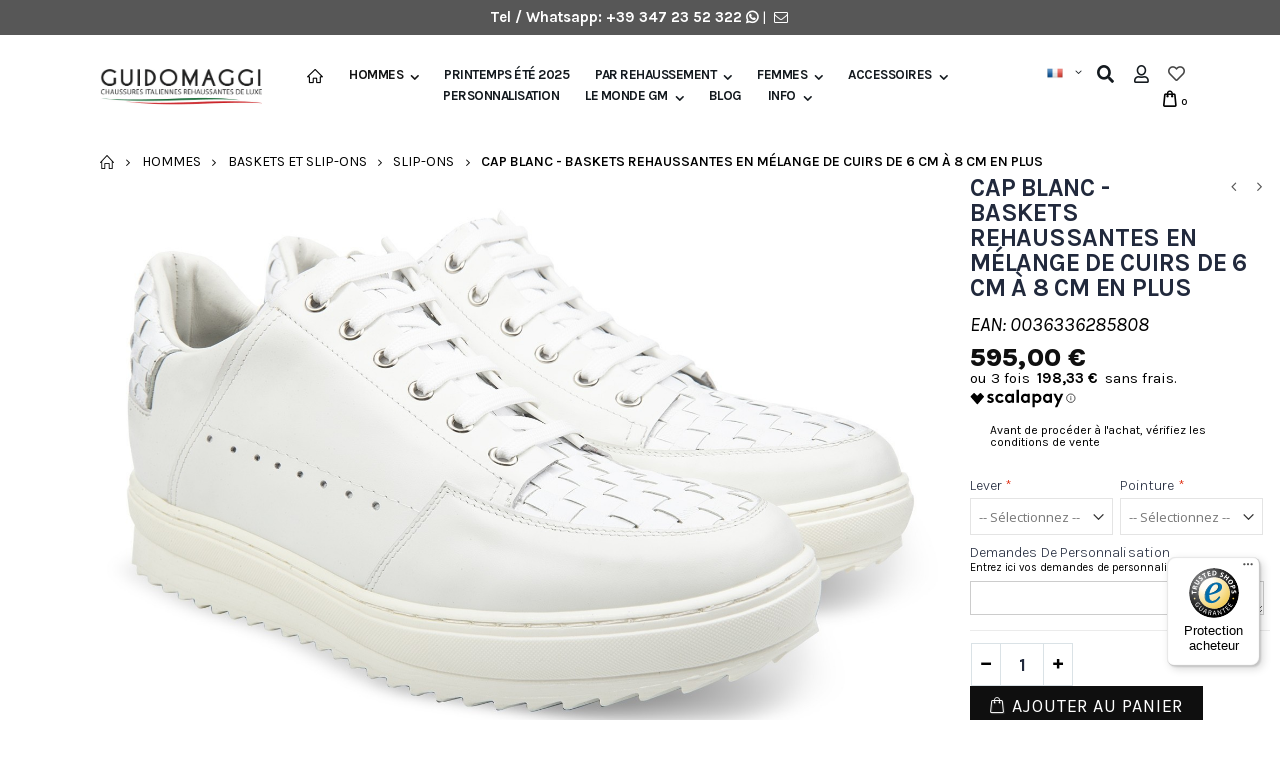

--- FILE ---
content_type: text/html; charset=UTF-8
request_url: https://www.chaussuresrehaussantes.fr/hommes/baskets-et-slip-ons/slip-ons/baskets-rehaussantes-cap-blanc.html
body_size: 40906
content:
<!DOCTYPE html>
<html lang="fr">
<head>
<meta http-equiv="Content-Type" content="text/html; charset=utf-8" />
<title>CAP BLANC - Baskets rehaussantes en Mélange de cuirs de 6 cm à 8 cm en plus</title>
<meta name="description" content=" Du sport chic aux pieds, grâce aux baskets compensées blanches de la nouvelle collection GuidoMaggi. Un modèle à lacets au design innovant : la tige mélange magistralement deux types de cuir différents." />
<meta name="keywords" content="Chaussures Rehaussantes Guidomaggi, Chaussures Rehaussante, Chaussures Rehaussantes homme, Chaussure Rehaussantes, semelle rehaussantes, tallonette homme, Chunky Sneakers" />
<meta name="robots" content="INDEX,FOLLOW" />
	
<meta name="viewport" content="width=device-width, initial-scale=1.0"/>
<link rel="icon" href="https://www.chaussuresrehaussantes.fr/media/favicon/default/favicon_maggi.png" type="image/x-icon" />
<link rel="shortcut icon" href="https://www.chaussuresrehaussantes.fr/media/favicon/default/favicon_maggi.png" type="image/x-icon" />

<link rel="stylesheet" href='//fonts.googleapis.com/css?family=Karla%3A300%2C300italic%2C400%2C400italic%2C600%2C600italic%2C700%2C700italic%2C800%2C800italic&subset=latin' type='text/css' />
<link href="//fonts.googleapis.com/css?family=Shadows+Into+Light|Oswald:300,400,700|Poppins:300,400,500,600,700|Open+Sans%3A300%2C300italic%2C400%2C400italic%2C600%2C600italic%2C700%2C700italic%2C800%2C800italic" rel="stylesheet">
<link rel="stylesheet" type="text/css" href="https://www.chaussuresrehaussantes.fr/js/smartwave/jquery/jquery-ui.min.css" />
<link rel="stylesheet" type="text/css" href="https://www.chaussuresrehaussantes.fr/js/smartwave/ajaxcart/ajaxaddto.css" />
<link rel="stylesheet" type="text/css" href="https://www.chaussuresrehaussantes.fr/js/smartwave/jquery/plugins/etalage/etalage.css" />
<link rel="stylesheet" type="text/css" href="https://www.chaussuresrehaussantes.fr/js/smartwave/jquery/jquery-ui.optimized.min.css" />
<link rel="stylesheet" type="text/css" href="https://www.chaussuresrehaussantes.fr/js/smartwave/bootstrap/css/bootstrap.optimized.min.css" />
<link rel="stylesheet" type="text/css" href="https://www.chaussuresrehaussantes.fr/js/smartwave/jquery/plugins/owl-carousel/owl.carousel.css" />
<link rel="stylesheet" type="text/css" href="https://www.chaussuresrehaussantes.fr/js/smartwave/jquery/plugins/owl-carousel/owl.theme.css" />
<link rel="stylesheet" type="text/css" href="https://www.chaussuresrehaussantes.fr/js/smartwave/jquery/plugins/owl-carousel/owl.transitions.css" />
<link rel="stylesheet" type="text/css" href="https://www.chaussuresrehaussantes.fr/js/smartwave/jquery/plugins/selectbox/selectbox.css" />
<link rel="stylesheet" type="text/css" href="https://www.chaussuresrehaussantes.fr/js/calendar/calendar-win2k-1.css" />
<link rel="stylesheet" type="text/css" href="https://www.chaussuresrehaussantes.fr/js/mageworx/lightbox/css/lightbox.css" />
<link rel="stylesheet" type="text/css" href="https://www.chaussuresrehaussantes.fr/skin/frontend/base/default/css/widgets.css" media="all" />
<link rel="stylesheet" type="text/css" href="https://www.chaussuresrehaussantes.fr/skin/frontend/base/default/css/amasty/amxsearch.css" media="all" />
<link rel="stylesheet" type="text/css" href="https://www.chaussuresrehaussantes.fr/skin/frontend/base/default/css/ec.css" media="all" />
<link rel="stylesheet" type="text/css" href="https://www.chaussuresrehaussantes.fr/skin/frontend/base/default/scalapay/scalapay_popup_modal.css" media="all" />
<link rel="stylesheet" type="text/css" href="https://www.chaussuresrehaussantes.fr/skin/frontend/smartwave/default/fancybox/css/jquery.fancybox.css" media="all" />
<link rel="stylesheet" type="text/css" href="https://www.chaussuresrehaussantes.fr/skin/frontend/smartwave/default/catalogcategorysearch/catalogcategorysearch.css" media="all" />
<link rel="stylesheet" type="text/css" href="https://www.chaussuresrehaussantes.fr/skin/frontend/smartwave/default/filterproducts/css/style.css" media="all" />
<link rel="stylesheet" type="text/css" href="https://www.chaussuresrehaussantes.fr/skin/frontend/smartwave/porto/megamenu/css/font-awesome.min.css" media="all" />
<link rel="stylesheet" type="text/css" href="https://www.chaussuresrehaussantes.fr/skin/frontend/smartwave/porto/megamenu/css/megamenu.css" media="all" />
<link rel="stylesheet" type="text/css" href="https://www.chaussuresrehaussantes.fr/skin/frontend/smartwave/porto/megamenu/css/megamenu_responsive.css" media="all" />
<link rel="stylesheet" type="text/css" href="https://www.chaussuresrehaussantes.fr/skin/frontend/smartwave/porto/socialfeeds/css/style.css" media="all" />
<link rel="stylesheet" type="text/css" href="https://www.chaussuresrehaussantes.fr/skin/frontend/smartwave/default/socialicons/css/styles.css" media="all" />
<link rel="stylesheet" type="text/css" href="https://www.chaussuresrehaussantes.fr/skin/frontend/smartwave/porto/css/animate.optimized.css" media="all" />
<link rel="stylesheet" type="text/css" href="https://www.chaussuresrehaussantes.fr/skin/frontend/smartwave/porto/icons/css/porto.css" media="all" />
<link rel="stylesheet" type="text/css" href="https://www.chaussuresrehaussantes.fr/skin/frontend/smartwave/porto/icons/css/animation.css" media="all" />
<link rel="stylesheet" type="text/css" href="https://www.chaussuresrehaussantes.fr/skin/frontend/smartwave/porto/font-awesome/css/font-awesome.min.css" media="all" />
<link rel="stylesheet" type="text/css" href="https://www.chaussuresrehaussantes.fr/skin/frontend/smartwave/porto/css/local.css" media="all" />
<link rel="stylesheet" type="text/css" href="https://www.chaussuresrehaussantes.fr/skin/frontend/smartwave/porto/css/responsive.css" media="all" />
<link rel="stylesheet" type="text/css" href="https://www.chaussuresrehaussantes.fr/skin/frontend/smartwave/porto/css/header/type17.css" media="all" />
<link rel="stylesheet" type="text/css" href="https://www.chaussuresrehaussantes.fr/skin/frontend/smartwave/porto/css/disable_border_radius.css" media="all" />
<link rel="stylesheet" type="text/css" href="https://www.chaussuresrehaussantes.fr/skin/frontend/smartwave/porto/css/configed/design_it.css" media="all" />
<link rel="stylesheet" type="text/css" href="https://www.chaussuresrehaussantes.fr/skin/frontend/smartwave/porto/css/configed/settings_it.css" media="all" />
<link rel="stylesheet" type="text/css" href="https://www.chaussuresrehaussantes.fr/skin/frontend/smartwave/guidomaggi/css/custom.css" media="all" />
<link rel="stylesheet" type="text/css" href="https://www.chaussuresrehaussantes.fr/skin/frontend/base/default/css/amasty/ambannerslite/styles.css" media="all" />
<link rel="stylesheet" type="text/css" href="https://www.chaussuresrehaussantes.fr/skin/frontend/base/default/css/amasty/amrules/styles.css" media="all" />
<link rel="stylesheet" type="text/css" href="https://www.chaussuresrehaussantes.fr/skin/frontend/base/default/css/mageworx/customoptions/customoptions.css" media="all" />
<link rel="stylesheet" type="text/css" href="https://www.chaussuresrehaussantes.fr/skin/frontend/base/default/nwdthemes/revslider/public/assets/css/settings.css" media="all" />
<link rel="stylesheet" type="text/css" href="https://www.chaussuresrehaussantes.fr/skin/frontend/smartwave/porto/css/print.css" media="print" />




















































<link rel="canonical" href="https://www.chaussuresrehaussantes.fr/baskets-rehaussantes-cap-blanc.html" />
<!--[if gt IE 7]>
<link rel="stylesheet" type="text/css" href="https://www.chaussuresrehaussantes.fr/skin/frontend/smartwave/porto/css/styles-ie.css" media="all" />
<![endif]-->


<!--[if lt IE 8]>
<link rel="stylesheet" type="text/css" href="https://www.chaussuresrehaussantes.fr/js/mageworx/lightbox/css/lightbox-ie.css" />
<![endif]-->





<link rel="canonical" href="https://www.chaussuresrehaussantes.fr/baskets-rehaussantes-cap-blanc.html" />

<style>
    .am_search_popup {
        border: 1px solid #DDDDDD;
        border-top-width: 1px;
        width: 400px;
    }

    .am_search_popup div.am_element:hover,
    .am_search_popup div.am-category:hover,
    .am_search_popup div.am_element.active,
    .am_search_popup div.am-category.active {
        background: #E8E8E8;
    }

    .amhighlight {
        background: #FFBFBF;
    }

    .am_search_popup div.am_element .am_title,
    .am_search_popup div.am_element .regular-price .price,
    .am_search_popup div.am_element,
    .am_search_popup div.am_element a,
    .am_search_popup div.am-category a {
        color: #333333;
    }

    .am_search_popup div.am_element:hover .am_title,
    .am_search_popup div.am_element:hover .regular-price .price,
    .am_search_popup div.am_element:hover,
    .am_search_popup div.am_element:hover a,
    .am_search_popup div.am_element.active .am_title,
    .am_search_popup div.am_element.active .regular-price .price,
    .am_search_popup div.am_element.active,
    .am_search_popup div.am_element.active a,
    .am_search_popup div.am-category:hover a, {
    .am_search_popup div.am-category.active a {
        color: #030303;
    }

    .am_search_popup div.am_element:hover .amhighlight,
    .am_search_popup div.am-category:hover .amhighlight,
    .am_search_popup div.am_element.active .amhighlight {
    .am_search_popup div.am-category.active .amhighlight {
        background-color: #DDDDDD;
    }
    .amreviews{display: none !important;}
</style>
<!--[if IE 8]>
<style>
    .am_search_popup {
        margin-top: -10px;
    }
</style>
<![endif]-->





<!-- Google Tag Manager -->

<!-- End Google Tag Manager --><style type="text/css">.button-down-slider a{color:#fff}.tp-caption.whitedivider3px{color:#000000;text-shadow:none;background-color:rgb(44,159,92);background-color:rgba(44,159,92,1);text-decoration:none;font-size:0px;line-height:0;min-width:656px;min-height:4px;border-width:0px;border-color:rgb(0,0,0);border-style:none}.tp-caption.store_button_full_black a,.tp-caption.store_button_full a{position:absolute;color:#fff;text-shadow:none;font-size:14px;line-height:18px !important;font-family:"Montserrat";padding:25px 40px 25px 40px !important;margin:0px;cursor:pointer;background:none;border-radius:30px;height:0px;background:#2C9F5C;background-color:rgb(44,159,92);background-color:rgba(44,159,92,0.8);text-transform:uppercase}.tp-caption.store_button_full a{background:#2C9F5C;border:none;background-color:rgb(44,159,92);background-color:rgba(44,159,92,0.8);color:#fff !important}.tp-caption.store_button_full_black a{background:#121212;background-color:rgb(18,18,18);background-color:rgba(18,18,18,0.9);border:none;color:#fff !important}.tp-caption.store_button_full_black a,.tp-caption.store_button_full a{line-height:0px !important}.tp-caption.store_button a:hover,.tp-caption.store_button_full a:hover{background:#2C9F5C !important}.tp-caption.store_button_full_black a:hover{background:#121212}.tp-caption.pmc-button{border-bottom:none !important}.tp-caption a{color:#ff7302;text-shadow:none;-webkit-transition:all 0.2s ease-out;-moz-transition:all 0.2s ease-out;-o-transition:all 0.2s ease-out;-ms-transition:all 0.2s ease-out}.tp-caption a:hover{color:#ffa902}.largeredbtn{font-family:"Raleway",sans-serif;font-weight:900;font-size:16px;line-height:60px;color:#fff !important;text-decoration:none;padding-left:40px;padding-right:80px;padding-top:22px;padding-bottom:22px;background:rgb(234,91,31);background:-moz-linear-gradient(top,rgba(234,91,31,1) 0%,rgba(227,58,12,1) 100%);background:-webkit-gradient(linear,left top,left bottom,color-stop(0%,rgba(234,91,31,1)),color-stop(100%,rgba(227,58,12,1)));background:-webkit-linear-gradient(top,rgba(234,91,31,1) 0%,rgba(227,58,12,1) 100%);background:-o-linear-gradient(top,rgba(234,91,31,1) 0%,rgba(227,58,12,1) 100%);background:-ms-linear-gradient(top,rgba(234,91,31,1) 0%,rgba(227,58,12,1) 100%);background:linear-gradient(to bottom,rgba(234,91,31,1) 0%,rgba(227,58,12,1) 100%);filter:progid:DXImageTransform.Microsoft.gradient( startColorstr='#ea5b1f',endColorstr='#e33a0c',GradientType=0 )}.largeredbtn:hover{background:rgb(227,58,12);background:-moz-linear-gradient(top,rgba(227,58,12,1) 0%,rgba(234,91,31,1) 100%);background:-webkit-gradient(linear,left top,left bottom,color-stop(0%,rgba(227,58,12,1)),color-stop(100%,rgba(234,91,31,1)));background:-webkit-linear-gradient(top,rgba(227,58,12,1) 0%,rgba(234,91,31,1) 100%);background:-o-linear-gradient(top,rgba(227,58,12,1) 0%,rgba(234,91,31,1) 100%);background:-ms-linear-gradient(top,rgba(227,58,12,1) 0%,rgba(234,91,31,1) 100%);background:linear-gradient(to bottom,rgba(227,58,12,1) 0%,rgba(234,91,31,1) 100%);filter:progid:DXImageTransform.Microsoft.gradient( startColorstr='#e33a0c',endColorstr='#ea5b1f',GradientType=0 )}.fullrounded img{-webkit-border-radius:400px;-moz-border-radius:400px;border-radius:400px}.tp-caption a{color:#ff7302;text-shadow:none;-webkit-transition:all 0.2s ease-out;-moz-transition:all 0.2s ease-out;-o-transition:all 0.2s ease-out;-ms-transition:all 0.2s ease-out}.tp-caption a:hover{color:#ffa902}.largeredbtn{font-family:"Raleway",sans-serif;font-weight:900;font-size:16px;line-height:60px;color:#fff !important;text-decoration:none;padding-left:40px;padding-right:80px;padding-top:22px;padding-bottom:22px;background:rgb(234,91,31);background:-moz-linear-gradient(top,rgba(234,91,31,1) 0%,rgba(227,58,12,1) 100%);background:-webkit-gradient(linear,left top,left bottom,color-stop(0%,rgba(234,91,31,1)),color-stop(100%,rgba(227,58,12,1)));background:-webkit-linear-gradient(top,rgba(234,91,31,1) 0%,rgba(227,58,12,1) 100%);background:-o-linear-gradient(top,rgba(234,91,31,1) 0%,rgba(227,58,12,1) 100%);background:-ms-linear-gradient(top,rgba(234,91,31,1) 0%,rgba(227,58,12,1) 100%);background:linear-gradient(to bottom,rgba(234,91,31,1) 0%,rgba(227,58,12,1) 100%);filter:progid:DXImageTransform.Microsoft.gradient( startColorstr='#ea5b1f',endColorstr='#e33a0c',GradientType=0 )}.largeredbtn:hover{background:rgb(227,58,12);background:-moz-linear-gradient(top,rgba(227,58,12,1) 0%,rgba(234,91,31,1) 100%);background:-webkit-gradient(linear,left top,left bottom,color-stop(0%,rgba(227,58,12,1)),color-stop(100%,rgba(234,91,31,1)));background:-webkit-linear-gradient(top,rgba(227,58,12,1) 0%,rgba(234,91,31,1) 100%);background:-o-linear-gradient(top,rgba(227,58,12,1) 0%,rgba(234,91,31,1) 100%);background:-ms-linear-gradient(top,rgba(227,58,12,1) 0%,rgba(234,91,31,1) 100%);background:linear-gradient(to bottom,rgba(227,58,12,1) 0%,rgba(234,91,31,1) 100%);filter:progid:DXImageTransform.Microsoft.gradient( startColorstr='#e33a0c',endColorstr='#ea5b1f',GradientType=0 )}.fullrounded img{-webkit-border-radius:400px;-moz-border-radius:400px;border-radius:400px}.tp-caption a{color:#ff7302;text-shadow:none;-webkit-transition:all 0.2s ease-out;-moz-transition:all 0.2s ease-out;-o-transition:all 0.2s ease-out;-ms-transition:all 0.2s ease-out;line-height:140%}.tp-caption a:hover{color:#ffa902}@import url(//fonts.googleapis.com/css?family=Open+Sans:400,800,300,700);.tp-caption a{color:#296169;text-shadow:none;text-decoration:none;-webkit-transition:all 0.2s ease-out;-moz-transition:all 0.2s ease-out;-o-transition:all 0.2s ease-out;-ms-transition:all 0.2s ease-out}.tp-caption a:hover{color:#296169}.tp-caption a{color:#296169;text-shadow:none;text-decoration:none;-webkit-transition:all 0.2s ease-out;-moz-transition:all 0.2s ease-out;-o-transition:all 0.2s ease-out;-ms-transition:all 0.2s ease-out}.tp-caption a:hover{color:#296169}.feature-round{color:#000;background:#fff;background:rgba(255,255,255,0.7);font-size:12px;width:100px;height:100px;line-height:14px;text-align:center;text-decoration:none;box-sizing:border-box;padding:35px 35px 35px 35px;background-color:transparent;border-radius:50px 50px 50px 50px;border-width:0px;border-color:#000000;border-style:none}.tp-caption a{color:#ff7302;text-shadow:none;-webkit-transition:all 0.2s ease-out;-moz-transition:all 0.2s ease-out;-o-transition:all 0.2s ease-out;-ms-transition:all 0.2s ease-out}.tp-caption a:hover{color:#ffa902}</style><link href="https://fonts.googleapis.com/css?family=Raleway" rel="stylesheet"> 
 



<!--Porto Magento Theme: v3.2.2--></head>
<body class=" catalog-product-view full-width catalog-product-view product-baskets-rehaussantes-cap-blanc categorypath-hommes-baskets-et-slip-ons-slip-ons- category-slip-ons">
<!-- Google Tag Manager (noscript) -->
<noscript><iframe data-src="https://www.googletagmanager.com/ns.html?id=GTM-PSKHP6C"
height="0" width="0" style="display:none;visibility:hidden"></iframe></noscript>
<!-- End Google Tag Manager (noscript) --><div class="wrapper">
        <noscript>
        <div class="global-site-notice noscript">
            <div class="notice-inner">
                <p>
                    <strong>Javascript est désactivé dans votre navigateur.</strong><br />
                    Javascript doit être activé dans votre navigateur pour utiliser toutes les fonctionnalités de ce site.                </p>
            </div>
        </div>
    </noscript>
    <div class="page">
                

<div class="header-container type17 ">

    <div class="top-links-container" style="background: #575757;padding: 10px 0;">
        <div class="container">
            <div class="row">
                <!--<div class="col-lg-5 col-md-5 col-12">                    </div>-->
                <div class="col-12"><div class="contact-info text-center" style="color:#fff;">
<b>Tel / Whatsapp:
<a href="tel:+393472352322"> +39 347 23 52 322 </a><a href="https://api.whatsapp.com/send?phone=393472352322"><i style="font-size:14px" class="fab fa-whatsapp"></i></a></b> 
| <a href="/nous-contacter" title="nous contacter"><i style="font-size:14px" class="fa icon-mail"></i></a>

</div></div>
            </div>
        </div>
    </div>

    
        <div class="top-links container">
                        <div class="top-links-inner row">
                            </div>

        </div>
    

    <div class="header">
                    <a href="https://www.chaussuresrehaussantes.fr/" title="GuidoMaggi - Les chaussures rehaussantes italiennes pour hommes" class="logo"><strong>GuidoMaggi - Les chaussures rehaussantes italiennes pour hommes</strong><img src="https://www.chaussuresrehaussantes.fr/skin/frontend/smartwave/guidomaggi/images/logo_fr.png" alt="GuidoMaggi - Les chaussures rehaussantes italiennes pour hommes" /></a>
                <div class="header-wrapper">
<div class="main-nav">
    <div class="container">            
        <div class="menu-wrapper">
            <div class="menu-all-pages-container">
                <ul class="menu">
                    <li class=" home-icon-img">
    <a href="//www.chaussuresrehaussantes.fr/">
       <span><img src="https://www.chaussuresrehaussantes.fr/media/smartwave/megamenu/html/default/web-page-home_1.png" alt="Accueil" title="Accueil"/></span>
    </a>
</li>
<li class="menu-full-width  act " data-id = "583">
<a href="//www.chaussuresrehaussantes.fr/hommes/">Hommes</a>
<div class="nav-sublist-dropdown" style="display: none;">
<div class="container">
<div style="padding: 30px 0; text-align: center;"><i class="ajax-loader small animate-spin"></i></div>
</div>
</div>
</li>
<li class=" ">
<a href="//www.chaussuresrehaussantes.fr/printemps-ete-2025/">Printemps été 2025</a>
</li>
<li class="menu-static-width  " data-id = "578">
<a href="//www.chaussuresrehaussantes.fr/par-rehaussement/">Par Rehaussement</a>
<div class="nav-sublist-dropdown" style="display: none; width:300px;">
<div class="container">
<div style="padding: 30px 0; text-align: center;"><i class="ajax-loader small animate-spin"></i></div>
</div>
</div>
</li>
<li class="menu-static-width  " data-id = "496">
<a href="//www.chaussuresrehaussantes.fr/femmes/">Femmes</a>
<div class="nav-sublist-dropdown" style="display: none; width:200px;">
<div class="container">
<div style="padding: 30px 0; text-align: center;"><i class="ajax-loader small animate-spin"></i></div>
</div>
</div>
</li>
<li class="menu-static-width  " data-id = "584">
<a href="//www.chaussuresrehaussantes.fr/accessoires/">Accessoires</a>
<div class="nav-sublist-dropdown" style="display: none; width:300px;">
<div class="container">
<div style="padding: 30px 0; text-align: center;"><i class="ajax-loader small animate-spin"></i></div>
</div>
</div>
</li>

<li class="menu-item"><a href="/personnalisation">Personnalisation</a></li>
<li class="menu-item menu-item-has-children menu-parent-item "><a href="javascript:void(0)"><span>LE MONDE GM</span></a>
<div class="nav-sublist-dropdown" style="display: none; list-style: outside none none; width: 305px;">
<div class="container menucustom" style="padding-top: 25px;">
<ul>
<li class="menu-item" style="list-style: none;"><a class="level1" href="/qui-sommes-nous"><span>A propos de nous</span></a></li>
<li class="menu-item" style="list-style: none;"><a class="level1" href="/structure-des-chaussures"><span>La structure de nos chaussures</span></a></li>
<li class="menu-item" style="list-style: none;"><a class="level1" href="/guide-chaussures"><span>Guide de pointure</span></a></li>
<li class="menu-item" style="list-style: none;"><a class="level1" href="/guide-des-couleurs-et-finitions"><span>Guide des couleurs et des finitions</span></a></li>
<li class="menu-item" style="list-style: none;"><a class="level1" href="/pourquoi-relancer"><span>Les avantages de porter des chaussures réhaussantes</span></a></li>
<li class="menu-item" style="list-style: none;"><a class="level1" href="/commentaires/"><span>Commentaires</span></a></li>
</ul>
</div>
</div>
</li>
<li class="menu-item"><a href="https://www.chaussuresrehaussantes.fr/blog-fr/">BLOG</a></li>
<li class="menu-item menu-item-has-children menu-parent-item "><a href="javascript:void(0)"><span>INFO</span></a>
<div class="nav-sublist-dropdown" style="display: none; list-style: outside none none; width: 305px;">
<div class="container menucustom" style="padding-top: 25px;">
<ul>
<li class="menu-item" style="list-style: none;"><a class="level1" href="/milan-showroom"><span>Showroom de Milan</span></a></li>
<li class="menu-item" style="list-style: none;"><a class="level1" href="/malaga-showroom"><span>Showroom de Malaga</span></a></li>
<li class="menu-item" style="list-style: none;"><a class="level1" href="/tokyo-showroom"><span>Showroom de Tokyo</span></a></li>
<li class="menu-item" style="list-style: none;"><a class="level1" href="/lecce-showroom"><span>Showroom de Lecce</span></a></li>
<li class="menu-item" style="list-style: none;"><a class="level1" href="/new-york-showroom"><span>Showroom de New York</span></a></li>
<li class="menu-item" style="list-style: none;"><a class="level1" href="/foire-aux-questions"><span>FAQ / Foire aux questions</span></a></li>
<li class="menu-item" style="list-style: none;"><a class="level1" href="/nous-contacter"><span>Nous Contacter</span></a></li>
</ul>
</div>
</div>
</li>

                </ul>
            </div>
        </div>
    </div>
</div>

</div>

        <div class="cart-area">
            <div class="menu-icon"><a href="javascript:void(0)" title="Menu"><i class="fa fa-bars"></i></a></div>
            <div class="switcher-area d-inline-block">
                                                

<div class="form-language top-select">
    <select id="select-language"  onchange="window.location.href=this.value" style="width:auto;">
        <option value="www.chaussuresrehaussantes.fr" data-image="/images/Flags/fr.png" ></option>
        <option value="https://www.guidomaggi.it" data-image="/images/Flags/it.png"></option>
        <option value="https://www.guidomaggi.com" data-image="/images/Flags/usa.png"></option>
        
    </select>
    
</div>

<style>
    .selectbox .dropdown{border: none;}
    .header-container .selectbox li:hover { background: #fff !important; opacity: 0.5 !important;}
    .header-container .selectbox li a:hover{color: #ccc !important;}
    .selectbox li .sel .selected{visibility: hidden !important;}
    .selectbox .select .text img {
        margin: 5px 5px 0 0 !important;
        height: 14px !important;
    }
    .selectbox li a img {
        margin: 0 0px 0px 1px !important;
        height: 14px !important;
    }
</style>
            </div>
            <div class="search-area">
                <a href="javascript:void(0)" class="search-icon"><i class="fas fa-search"></i></a>
                <form id="search_mini_form" action="//www.chaussuresrehaussantes.fr/catalogsearch/result/" method="get">
    <div class="form-search no-padding">
        <label for="search">Rechercher :</label>
                <input id="search" type="text" name="q" class="input-text" />
                <button type="submit" title="Chercher" class="button"><i class="icon-search"></i></button>
        <div id="search_autocomplete" class="search-autocomplete"></div>
        <div class="clearer"></div>
    </div>
</form>

            </div>
            <div class="top-links-area">
                <div class="top-links-icon"><a href="javascript:void(0)"><i class="far fa-user"></i></a></div>
                <ul class="links">
                        <li class="first" ><a href="https://www.chaussuresrehaussantes.fr/customer/account/" title="Mon compte" >Mon compte</a></li>
                                <li ><i class="fa fa-heart"></i>    <a href="https://www.chaussuresrehaussantes.fr/wishlist/" title="Ma liste d'envies" >Ma liste d'envies</a></li>
                                <li class=" last" ><a href="https://www.chaussuresrehaussantes.fr/customer/account/login/" title="Connexion" >Connexion</a></li>
            </ul>
            </div>
            <div class="wishlist-link">
                <a href="https://www.chaussuresrehaussantes.fr/wishlist/" title="Liste d'envies"><i class="far fa-heart"></i></a>
            </div>
            <div class="mini-cart">
                    <a href="javascript:void(0)" class="mybag-link"><span class="minicart-label">Panier</span><i class="icon-mini-cart"></i><span class="cart-info"><span class="cart-qty">0</span><span>Item(s)</span></span></a>
        <div class="topCartContent block-content theme-border-color">
            <div class="inner-wrapper">                                                                    <p class="cart-empty">
                        Votre panier est vide.                    </p>
                            </div>
        </div>

</div>        </div>
    </div>
</div>
<div class="mobile-nav side-block container">
    <span class="close-sidebar-menu"><i class="icon-cancel"></i></span>
    <div class="menu-all-pages-container">
        <ul class="menu">
                    <li style="padding: 30px 0; text-align: center;"><i class="ajax-loader medium animate-spin"></i></li>
                </ul>
    </div>
        <div class="custom-block"></div></div>
<div class="mobile-nav-overlay close-mobile-nav"></div>
        
                <div class="top-container"><div class="breadcrumbs">
    <div class="container">
        <div class="row">
        <div class="col-md-12 a-left">
    <ul>
                    <li class="home">
                            <a href="https://www.chaussuresrehaussantes.fr/" title="Aller à la page d'accueil">Accueil</a>
                                        <span class="breadcrumbs-split"><i class="icon-right-open"></i></span>
                        </li>
                    <li class="category583">
                            <a href="https://www.chaussuresrehaussantes.fr/hommes/" title="">Hommes</a>
                                        <span class="breadcrumbs-split"><i class="icon-right-open"></i></span>
                        </li>
                    <li class="category490">
                            <a href="https://www.chaussuresrehaussantes.fr/hommes/baskets-et-slip-ons/" title="">Baskets et slip-ons</a>
                                        <span class="breadcrumbs-split"><i class="icon-right-open"></i></span>
                        </li>
                    <li class="category598">
                            <a href="https://www.chaussuresrehaussantes.fr/hommes/baskets-et-slip-ons/slip-ons/" title="">Slip-Ons</a>
                                        <span class="breadcrumbs-split"><i class="icon-right-open"></i></span>
                        </li>
                    <li class="product">
                            <strong>CAP BLANC - Baskets rehaussantes en Mélange de cuirs de 6 cm à 8 cm en plus</strong>
                                    </li>
            </ul>
</div>
        </div>
    </div>
</div></div>        <div class="main-container col1-layout">
            <div class="main container">
                <div class="col-main">
                                        


    <div style="clear: both;"></div>
    <div style="clear: both;"></div>
<div id="loading-mask">
<div class ="background-overlay"></div>
	<p id="loading_mask_loader" class="loader">
        <i class="ajax-loader large animate-spin"></i>
	</p>
</div>
<div id="after-loading-success-message">
	<div class ="background-overlay"></div>
	<div id="success-message-container" class="loader" >
		<div class="msg-box">Product was successfully added to your shopping cart.</div>
    	<button type="button" name="finish_and_checkout" id="finish_and_checkout" class="button btn-cart" ><span><span>
				Panier		</span></span></button>
	<button type="button" name="continue_shopping" id="continue_shopping" class="button btn-cart" >
	<span><span>
				Continuer		</span></span></button>
    </div>
</div>	

<div id="messages_product_view"></div>
<div class="product-view custom  " >
    <div class="product-essential">
    <form action="https://www.chaussuresrehaussantes.fr/checkout/cart/add/uenc/aHR0cHM6Ly93d3cuY2hhdXNzdXJlc3JlaGF1c3NhbnRlcy5mci9ob21tZXMvYmFza2V0cy1ldC1zbGlwLW9ucy9zbGlwLW9ucy9iYXNrZXRzLXJlaGF1c3NhbnRlcy1jYXAtYmxhbmMuaHRtbA,,/product/10098/form_key/enW2KTRRhbPEqVk4/" method="post" id="product_addtocart_form" enctype="multipart/form-data">
        <input name="form_key" type="hidden" value="enW2KTRRhbPEqVk4" />
        <div class="no-display">
            <input type="hidden" name="product" value="10098" />
            <input type="hidden" name="related_product" id="related-products-field" value="" />
        </div>
                        <div class="row">
                                    <div class="product-img-box col-md-8 ">
                    <ul id="etalage_NzY1OWFmYWJjYjk3NjYxNzhkYTYyYTUxMDc1NzQwN2E">
        <li>
                <a rel="gallery" class="fancy-images fancy-images_NzY1OWFmYWJjYjk3NjYxNzhkYTYyYTUxMDc1NzQwN2E" href="https://www.chaussuresrehaussantes.fr/media/catalog/product/cache/4/thumbnail/2000x/17f82f742ffe127f42dca9de82fb58b1/e/l/elevator_sneaker_white_2.jpg"><span class="glyphicon glyphicon-search"></span></a>
        <img class="etalage_thumb_image" src="https://www.chaussuresrehaussantes.fr/media/catalog/product/cache/4/thumbnail/2000x/17f82f742ffe127f42dca9de82fb58b1/e/l/elevator_sneaker_white_2.jpg" alt=""/>
        <img class="etalage_source_image" src="https://www.chaussuresrehaussantes.fr/media/catalog/product/cache/4/thumbnail/100x30/9df78eab33525d08d6e5fb8d27136e95/e/l/elevator_sneaker_white_2.jpg" alt=""/>
    </li>
            <li>
                <a rel="gallery" class="fancy-images fancy-images_NzY1OWFmYWJjYjk3NjYxNzhkYTYyYTUxMDc1NzQwN2E" href="https://www.chaussuresrehaussantes.fr/media/catalog/product/cache/4/thumbnail/2000x/17f82f742ffe127f42dca9de82fb58b1/c/k/ck3i7214_01_1_1.jpg"><span class="glyphicon glyphicon-search"></span></a>
        <img class="etalage_thumb_image" src="https://www.chaussuresrehaussantes.fr/media/catalog/product/cache/4/thumbnail/2000x/17f82f742ffe127f42dca9de82fb58b1/c/k/ck3i7214_01_1_1.jpg" alt=""/>
        <img class="etalage_source_image" src="https://www.chaussuresrehaussantes.fr/media/catalog/product/cache/4/thumbnail/100x30/9df78eab33525d08d6e5fb8d27136e95/c/k/ck3i7214_01_1_1.jpg" alt=""/>
    </li>
            <li>
                <a rel="gallery" class="fancy-images fancy-images_NzY1OWFmYWJjYjk3NjYxNzhkYTYyYTUxMDc1NzQwN2E" href="https://www.chaussuresrehaussantes.fr/media/catalog/product/cache/4/thumbnail/2000x/17f82f742ffe127f42dca9de82fb58b1/c/k/ck3i7214_03_1_1.jpg"><span class="glyphicon glyphicon-search"></span></a>
        <img class="etalage_thumb_image" src="https://www.chaussuresrehaussantes.fr/media/catalog/product/cache/4/thumbnail/2000x/17f82f742ffe127f42dca9de82fb58b1/c/k/ck3i7214_03_1_1.jpg" alt=""/>
        <img class="etalage_source_image" src="https://www.chaussuresrehaussantes.fr/media/catalog/product/cache/4/thumbnail/100x30/9df78eab33525d08d6e5fb8d27136e95/c/k/ck3i7214_03_1_1.jpg" alt=""/>
    </li>
            <li>
                <a rel="gallery" class="fancy-images fancy-images_NzY1OWFmYWJjYjk3NjYxNzhkYTYyYTUxMDc1NzQwN2E" href="https://www.chaussuresrehaussantes.fr/media/catalog/product/cache/4/thumbnail/2000x/17f82f742ffe127f42dca9de82fb58b1/c/k/ck3i7170_07_1_1.jpg"><span class="glyphicon glyphicon-search"></span></a>
        <img class="etalage_thumb_image" src="https://www.chaussuresrehaussantes.fr/media/catalog/product/cache/4/thumbnail/2000x/17f82f742ffe127f42dca9de82fb58b1/c/k/ck3i7170_07_1_1.jpg" alt=""/>
        <img class="etalage_source_image" src="https://www.chaussuresrehaussantes.fr/media/catalog/product/cache/4/thumbnail/100x30/9df78eab33525d08d6e5fb8d27136e95/c/k/ck3i7170_07_1_1.jpg" alt=""/>
    </li>
            <li>
                <a rel="gallery" class="fancy-images fancy-images_NzY1OWFmYWJjYjk3NjYxNzhkYTYyYTUxMDc1NzQwN2E" href="https://www.chaussuresrehaussantes.fr/media/catalog/product/cache/4/thumbnail/2000x/17f82f742ffe127f42dca9de82fb58b1/c/k/ck3i7226_05_1_1.jpg"><span class="glyphicon glyphicon-search"></span></a>
        <img class="etalage_thumb_image" src="https://www.chaussuresrehaussantes.fr/media/catalog/product/cache/4/thumbnail/2000x/17f82f742ffe127f42dca9de82fb58b1/c/k/ck3i7226_05_1_1.jpg" alt=""/>
        <img class="etalage_source_image" src="https://www.chaussuresrehaussantes.fr/media/catalog/product/cache/4/thumbnail/100x30/9df78eab33525d08d6e5fb8d27136e95/c/k/ck3i7226_05_1_1.jpg" alt=""/>
    </li>
    </ul>
    

<style>
.etalage, .etalage_thumb_image, .etalage_hint {
    display: list-item;
    max-width: 100%;
}
.product-options {
    margin: 0;
    font-size:12px;
}
.product-view .product-info { margin:0; }
.product-view .product-shop .price-box {
    margin: 0;
}
.product-collateral {    
    margin-top: 0px !important;
}
</style>

            </div>
                                <div class="product-shop col-md-4">
                                                    <div class="prev-next-products">
                                        
                                        <div class="product-nav product-prev">
                        <a href="https://www.chaussuresrehaussantes.fr/hommes/baskets-et-slip-ons/slip-ons/soldino-chaussures-rehaussantes.html" title="Previous Product">
                            <i class="icon-left-open"></i>                        </a>
                        <div class="product-pop theme-border-color">
                                                        <img class="product-image" src="https://www.chaussuresrehaussantes.fr/media/catalog/product/cache/4/image/80x/17f82f742ffe127f42dca9de82fb58b1/s/l/slip_on_rehaussantes_guidomaggi_3_1.jpg" alt="Précédent"/>
                            <h3 class="product-name">Soldino - Slip on Rehaussantes en Cuir Pleine Fleur jusqu'à 7 cm en plus</h3>
                        </div>
                    </div>
                                                            <div class="product-nav product-next">
                        <a class="product-next" href="https://www.chaussuresrehaussantes.fr/hommes/baskets-et-slip-ons/slip-ons/slip-ons-rehaussants-valparaiso.html" title="Next Product"><i class="icon-right-open"></i></a>
                        <div class="product-pop theme-border-color">
                                                        <img class="product-image" src="https://www.chaussuresrehaussantes.fr/media/catalog/product/cache/4/image/80x/17f82f742ffe127f42dca9de82fb58b1/c/h/chaussure_rehaussante_homme_1.jpg" alt="Précédent"/>
                            <h3 class="product-name">Valparaiso - Slip-Ons rehaussants en Cuir Daim jusqu'à 6 cm en plus</h3>
                        </div>
                    </div>
                                    </div>
                <div class="product-name">
                    <h1 >CAP BLANC - Baskets rehaussantes en Mélange de cuirs de 6 cm à 8 cm en plus</h1>
                </div>
                <span class="product-ean">EAN: 0036336285808</span>
                
                                                                                                        <div class="product-info">
                    <div >
                        
            <!--<p class="availability in-stock">--><!-- Disponibilité : --> <!--<span>En stock</span></p>-->
    

                        
    <div class="price-box">
                                                                <span class="regular-price" id="product-price-10098">
                                            <span class="price">595,00 €</span>                                    </span>
                        
        </div>

                        
                                            </div>
                   <div class="linkUtili"><a href="/conditions-de-vente">Avant de procéder à l'achat, vérifiez les conditions de vente</a></div>

                                                                                                                                                                                        


                </div>
                
                                    <div class="product-options" id="product-options-wrapper">
    
    <style type="text/css">
        .option div.container-swatch-color {
            display:inline-block;
            width:30px; 
            height:30px;
        }        
    </style>
    <!--[if lte IE 7]>
        <style type="text/css">
            .option li.swatch {float:left;}
        </style>
    <![endif]-->
    
    <div  class="option">
        <dl>
    <dt>
        <label>Lever<span class="required">&nbsp;*</span></label>
            </dt>
    <dd>
        <select name="options[21812]" id="select_21812" class=" required-entry product-custom-option" title="" onchange="dependentOptions.select(this); opConfig.reloadPrice();"><option value="" >-- Sélectionnez --</option><option value="131493" >6 cm - 2.4&quot; </option><option value="131494" >7 cm - 2.75&quot; </option><option value="131495" >8 cm - 3.1&quot; </option></select><div class="tagtip-question" id="select_description_21812" style="display:none;"></div>                                                        <input type="hidden" class="option_value" id="value_option_21812" value="0" />
    </dd></dl>
    </div>
<div  class="option">
        <dl>
    <dt>
        <label>Pointure<span class="required">&nbsp;*</span></label>
            </dt>
    <dd>
        <select name="options[21813]" id="select_21813" class=" required-entry product-custom-option" title="" onchange="dependentOptions.select(this); opConfig.reloadPrice();"><option value="" >-- Sélectionnez --</option><option value="131496" >EU 37 / US 4 / UK 3 </option><option value="131497" >EU 37.5 / US 4.5 / UK 3.5 </option><option value="131498" >EU 38 / US 5 / UK 4 </option><option value="131499" >EU 38.5 / US 5.5 / UK 4.5 </option><option value="131500" >EU 39 / US 6 / UK 5 </option><option value="131501" >EU 39.5 / US 6.5 / UK 5.5 </option><option value="131502" >EU 40 / US 7 / UK 6 </option><option value="131503" >EU 40.5 / US 7.5 / UK 6.5 </option><option value="131504" >EU 41 / US 8 / UK 7 </option><option value="131505" >EU 41.5 / US 8.5 / UK 7.5 </option><option value="131506" >EU 42 / US 9 / UK 8 </option><option value="131507" >EU 42.5 / US 9.5 / UK 8.5 </option><option value="131508" >EU 43 / US 10 / UK 9 </option><option value="131509" >EU 43.5 / US 10.5 / UK 9.5 </option><option value="131510" >EU 44 / US 11 / UK 10 </option><option value="131511" >EU 44.5 / US 11.5 / UK 10.5 </option><option value="131512" >EU 45 / US 12 / UK 11 </option><option value="131513" >EU 45.5 / US 12.5 / UK 11.5 </option><option value="131514" >46+ (Additional €75) +75,00 €</option></select><div class="tagtip-question" id="select_description_21813" style="display:none;"></div>                                                        <input type="hidden" class="option_value" id="value_option_21813" value="0" />
    </dd></dl>
    </div>
<div  class="option">
<dl>
<dt><label>Demandes de personnalisation</label>
        <p class="note">Entrez ici vos demandes de personnalisation</p></dt>
<dd class="last">
            <textarea id="options_21814_text" onchange="opConfig.reloadPrice(); optionSetQtyProduct.checkLimitQty(21814, this)" onkeyup="opConfig.reloadPrice(); optionSetQtyProduct.checkLimitQty(21814, this)"  class="text-area  product-custom-option" name="options[21814]" rows="5" cols="25"></textarea>
            <input type="hidden" class="option_value" id="value_option_21814" value="0" />
    </dd>
</dl>
</div>    


            <p class="required">* Champs obligatoires</p>
    </div>
<div class="clearer"></div>

<div class="product-options-bottom">
    

                        
    <div class="price-box">
                                                                <span class="regular-price" id="product-price-10098_clone">
                                            <span class="price">595,00 €</span>                                    </span>
                        
        </div>

<div class="add-to-cart">
                <label for="qty">Qté :</label>
        <div class="qty-holder">
            <input type="text" name="qty" id="qty" maxlength="12" value="1" title="Qté" class="input-text qty"><div class="qty-changer">
                <a href="javascript:void(0)" class="qty_inc"><i class="icon-up-dir"></i></a>
                <a href="javascript:void(0)" class="qty_dec"><i class="icon-down-dir"></i></a>
            </div>
        </div>
                <button type="button" title="Ajouter au panier" class="button btn-cart" onclick="return AEC.ajax(this,dataLayer)" data-id="CAP BLANC_fr" data-name="CAP BLANC - Baskets rehaussantes en Mélange de cuirs de 6 cm à 8 cm en plus" data-category="Hommes/Baskets et slip-ons/Slip-Ons" data-brand="Non" data-price="595" data-click="productAddToCartForm.submit(this)" data-event="addToCart" data-options="[{&quot;id&quot;:&quot;131493&quot;,&quot;label&quot;:&quot;Lever&quot;,&quot;value&quot;:&quot;&quot;},{&quot;id&quot;:&quot;131494&quot;,&quot;label&quot;:&quot;Lever&quot;,&quot;value&quot;:&quot;&quot;},{&quot;id&quot;:&quot;131495&quot;,&quot;label&quot;:&quot;Lever&quot;,&quot;value&quot;:&quot;&quot;},{&quot;id&quot;:&quot;131496&quot;,&quot;label&quot;:&quot;Pointure&quot;,&quot;value&quot;:&quot;&quot;},{&quot;id&quot;:&quot;131497&quot;,&quot;label&quot;:&quot;Pointure&quot;,&quot;value&quot;:&quot;&quot;},{&quot;id&quot;:&quot;131498&quot;,&quot;label&quot;:&quot;Pointure&quot;,&quot;value&quot;:&quot;&quot;},{&quot;id&quot;:&quot;131499&quot;,&quot;label&quot;:&quot;Pointure&quot;,&quot;value&quot;:&quot;&quot;},{&quot;id&quot;:&quot;131500&quot;,&quot;label&quot;:&quot;Pointure&quot;,&quot;value&quot;:&quot;&quot;},{&quot;id&quot;:&quot;131501&quot;,&quot;label&quot;:&quot;Pointure&quot;,&quot;value&quot;:&quot;&quot;},{&quot;id&quot;:&quot;131502&quot;,&quot;label&quot;:&quot;Pointure&quot;,&quot;value&quot;:&quot;&quot;},{&quot;id&quot;:&quot;131503&quot;,&quot;label&quot;:&quot;Pointure&quot;,&quot;value&quot;:&quot;&quot;},{&quot;id&quot;:&quot;131504&quot;,&quot;label&quot;:&quot;Pointure&quot;,&quot;value&quot;:&quot;&quot;},{&quot;id&quot;:&quot;131505&quot;,&quot;label&quot;:&quot;Pointure&quot;,&quot;value&quot;:&quot;&quot;},{&quot;id&quot;:&quot;131506&quot;,&quot;label&quot;:&quot;Pointure&quot;,&quot;value&quot;:&quot;&quot;},{&quot;id&quot;:&quot;131507&quot;,&quot;label&quot;:&quot;Pointure&quot;,&quot;value&quot;:&quot;&quot;},{&quot;id&quot;:&quot;131508&quot;,&quot;label&quot;:&quot;Pointure&quot;,&quot;value&quot;:&quot;&quot;},{&quot;id&quot;:&quot;131509&quot;,&quot;label&quot;:&quot;Pointure&quot;,&quot;value&quot;:&quot;&quot;},{&quot;id&quot;:&quot;131510&quot;,&quot;label&quot;:&quot;Pointure&quot;,&quot;value&quot;:&quot;&quot;},{&quot;id&quot;:&quot;131511&quot;,&quot;label&quot;:&quot;Pointure&quot;,&quot;value&quot;:&quot;&quot;},{&quot;id&quot;:&quot;131512&quot;,&quot;label&quot;:&quot;Pointure&quot;,&quot;value&quot;:&quot;&quot;},{&quot;id&quot;:&quot;131513&quot;,&quot;label&quot;:&quot;Pointure&quot;,&quot;value&quot;:&quot;&quot;},{&quot;id&quot;:&quot;131514&quot;,&quot;label&quot;:&quot;Pointure&quot;,&quot;value&quot;:&quot;&quot;}]" data-attributes='{"dimension20":"Guido Maggi - ChaussuresRehaussantes.fr"}'><span><span>Ajouter au panier</span></span></button>
            </div>
<ul class="add-to-links"><li><a href="https://www.chaussuresrehaussantes.fr/wishlist/index/add/product/10098/form_key/enW2KTRRhbPEqVk4/" onclick="return AEC.wishlist(this,dataLayer)" class="link-wishlist" data-event="addToWishlist" data-id="CAP BLANC_fr" data-name="CAP BLANC - Baskets rehaussantes en Mélange de cuirs de 6 cm à 8 cm en plus" data-category="Hommes/Baskets et slip-ons/Slip-Ons" data-brand="Non" data-price="595" data-click="" data-quantity="1"><i class="icon-wishlist"></i><span>Ajouter à la liste d'envies</span></a></li>
</ul>
</div>
                                <div class="clearer"></div>
                                    <!-- Check whether the plugin is enabled -->
<style>
#at3win #at3winheader h3 {
	text-align:left !important;
}
</style>
                            </div>
        </div>
        
                                </form>
    
                
    </div>
                    <div class="product-collateral">
            <div class="collateral-inner">
            <div class="row">
                <div class="col-md-12">
                                <div class="product-tabs panel-group product-tab-accordion" id="product_tab_accordion">
        <div class="panel panel-default">
        <div class="panel-heading">
            <h4 class="panel-title">
                <a data-toggle="collapse" data-parent="#product_tab_accordion"  href="#tab_description_tabbed">Description</a>
            </h4>
        </div>
        <div id="tab_description_tabbed" class="panel-collapse collapse in show">
            <div class="panel-body">
                    <h2>Détails</h2>
    <div class="std">
        <p>Du sport chic aux pieds, grâce aux baskets compensées blanches de la nouvelle collection GuidoMaggi. Un modèle à lacets au design innovant : la tige mélange magistralement deux types de cuir différents. La pleine fleur dominante est enrichie par le tissage à la main sur le plateau et l'éperon. Innovante et tendance, elle est idéale pour les prochains looks printemps/été, et ajoute jusqu'à 7.5 cm pouces de hauteur supplémentaire. Fabriqué à la main et sur mesure, 100% made in Italy.<p>
    </div>
            </div>
        </div>
    </div>
                        <div class="panel panel-default">
        <div class="panel-heading">
            <h4 class="panel-title">
                <a data-toggle="collapse" data-parent="#product_tab_accordion" class="collapsed" href="#tab_review_tabbed">Commentaires</a>
            </h4>
        </div>
        <div id="tab_review_tabbed" class="panel-collapse collapse ">
            <div class="panel-body">
                
<div class="collateral-box" id="product-customer-reviews">
<ol><li>Soyez le premier à commenter ce produit</li></ol>
</div>

<div class="add-review">
	<div class="form-add">
    <h3>Rédigez votre propre commentaire</h3>
    <div class="block-content">
                <p class="review-nologged" id="review-form">
            Seuls les utilisateurs inscrits peuvent écrire des commentaires. Veuillez <a href="https://www.chaussuresrehaussantes.fr/customer/account/login/referer/aHR0cHM6Ly93d3cuY2hhdXNzdXJlc3JlaGF1c3NhbnRlcy5mci9jYXRhbG9nL3Byb2R1Y3Qvdmlldy9pZC8xMDA5OC9jYXRlZ29yeS81OTgvI3Jldmlldy1mb3Jt/">vous connecter</a> ou <a href="https://www.chaussuresrehaussantes.fr/customer/account/create/">vous enregistrer</a>        </p>
            </div>
</div>
</div>            </div>
        </div>
    </div>
        </div>
                </div>
                            </div>
        </div>
        </div>
                
</div>

<style type="text/css">
</style>

                </div>
            </div>
        </div>
                <div class="footer-container ">
    <div class="footer">
                    <div class="footer-middle">
                <div class="container">
                                        <div class="row">
                        <div class="col-lg-3"><div class="block">
<div class="block-title"><strong><span>CONTACTS</span></strong><span class="visible-xs-block icon-plus" style="float: right; cursor: pointer;"></span></div>
<div class="block-content">
<ul class="contact-info">
<li><span class="icon-location">&nbsp;</span>
<p>Via Premuda, 22 - 73100 Lecce (IT)</p>
</li>
<li><span class="icon-phone">&nbsp;</span>
<p>(+39) 347 23 52 322</p>
</li>
<li><span class="icon-mail">&nbsp;</span>
<p><a href="mailto:info@gmworld.it">info@gmworld.it</a></p>
</li>
<li><span class="icon-mail">&nbsp;</span>
<p><a href="mailto:gmworldsrls@legalmail.it">gmworldsrls@legalmail.it</a></p>
</li>
</ul>
</div>
</div></div>                        <div class="col-lg-3"><div class="block">
    <div class="block-title"><strong><span>INFORMATION</span></strong><span class="visible-xs-block icon-plus" style="float:right;cursor:pointer"></span></div>

    <div class="block-content">
<ul class="links">
    <li><i class="icon-right-dir theme-color"></i><a href="https://www.chaussuresrehaussantes.fr/qui-sommes-nous/" title="Qui sommes nous">Qui sommes nous</a></li>
    <li><i class="icon-right-dir theme-color"></i><a href="https://www.chaussuresrehaussantes.fr/nous-contacter/" title="Nous contacter">Nous contacter</a></li>
    <li><i class="icon-right-dir theme-color"></i><a href="https://www.chaussuresrehaussantes.fr/milan-showroom/" title="Showroom de Milano">Showroom de Milano</a></li>
    <li><i class="icon-right-dir theme-color"></i><a href="https://www.chaussuresrehaussantes.fr/showroom-de-zurich/" title="Showroom de Zurich">Showroom de Zurich</a></li>
    <li><i class="icon-right-dir theme-color"></i><a href="https://www.chaussuresrehaussantes.fr/tokyo-showroom/" title="Showroom de Tokyo">Showroom de Tokyo</a></li>
    <li><i class="icon-right-dir theme-color"></i><a href="https://www.chaussuresrehaussantes.fr/lecce-showroom/" title="Showroom de Lecce">Showroom de Lecce</a></li>  
    <li><i class="icon-right-dir theme-color"></i><a href="https://www.chaussuresrehaussantes.fr/new-york-showroom/" title="Showroom de Lecce">Showroom de New York</a></li>  
    
</ul>
</div>
</div></div>                        <div class="col-lg-3"><div class="block">
<div class="block-title"><strong><span>ACHETER EN LIGNE</span></strong><span class="visible-xs-block icon-plus" style="float: right; cursor: pointer;"></span></div>
<div class="block-content">
<ul class="features">
<li><a href="/conditions-de-vente">Conditions de vente </a></li>
<li><a href="/conditions-generales-d-utilisation">Conditions g&eacute;n&eacute;rales d'utilisation</a></li>
<li><a href="/foire-aux-questions">FAQ / Foire aux questions</a></li>
<li><a href="/frais-de-port">Frais de Port</a></li>
<li><a href="/confidentialite">Confidentialit&eacute;</a></li>
<li><a href="https://app.legalblink.it/api/documents/67af76a231b149001afd256d/privacy-policy-per-siti-web-o-e-commerce-fr">Privacy Policy</a></li>
<li><a href="https://app.legalblink.it/api/documents/67af76a231b149001afd256d/cookie-policy-fr">Cookie Policy</a></li>
<li><a class="lb-cs-settings-link" href="#">Mise &agrave; jour des pr&eacute;f&eacute;rences en mati&egrave;re de cookies</a></li>
</ul>
</div>
</div></div>                        <div class="col-lg-3"><!-- <div class="block">
    <div class="block-title"><strong><span>S’abonner à la newsletter</span></strong></div>
    <div class="block-content">
        <p style="margin-bottom:22px;">Inscrivez-vous maintenant pour recevoir les promotions réservées aux abonnés.</p>
            <form action="https://www.chaussuresrehaussantes.fr/newsletter/subscriber/new/" method="post" id="home-footer-newsletter-validate-detail" onsubmit="setNewsletterCookie()">
        <div class="input-box">
            <input type="text" name="email" id="newsletter-footer" title="Abonnez-vous à la newsletter" class="input-text required-entry validate-email" placeholder="Adresse mail" />
            <button type="submit" title="Souscrire" class="button"><span><span>Souscrire</span></span></button>
            <div class="clearer"></div>
        </div>
    </form>
    
    </div>
</div> -->
</div>                                            </div>
                                    </div>
            </div>
                    <div class="footer-bottom">
                <div class="container">
                    <div class="custom-block">© 2025 GMWORLD - P.IVA 05205930752</div>                    <div class="custom-block f-right"><div class="block-bottom row socials-payments">
 
  <div class="socials col-lg-6 col-12 float-none">

    <a href="https://www.facebook.com/guidomaggishoes" title="Facebook" target="_blank"><img src="https://www.chaussuresrehaussantes.fr/media/wysiwyg/smartwave/footer/fb.jpg" alt="" /></a>
    <a href="https://www.instagram.com/guidomaggishoes/" title="Instagram" target="_blank"><img src="https://www.chaussuresrehaussantes.fr/media/wysiwyg/smartwave/footer/is.jpg" alt="" /></a>
    <a href="https://www.youtube.com/user/GuidoMaggiShoes" title="Youtube" target="_blank"><img src="https://www.chaussuresrehaussantes.fr/media/wysiwyg/smartwave/footer/yt.png" alt="" /></a>
    <a href="https://it.pinterest.com/scarpeconrialzo/" title="Pinterest" target="_blank"><img src="https://www.chaussuresrehaussantes.fr/media/wysiwyg/smartwave/footer/p.png" alt="" /></a>

  </div>

 <div class="custom-block col-lg-6 col-12 float-none div-payment">
<img src="https://www.chaussuresrehaussantes.fr/media/wysiwyg/smartwave/footer/paypal.png"  style="max-width: 66px;vertical-align:middle;" alt="" /><img src="https://www.chaussuresrehaussantes.fr/media/wysiwyg/smartwave/footer/payment-icon2.png"  style="max-width: 100%;" alt="" /></div>
</div>

<style>
.footer-bottom .custom-block { float:none!important; }

@media (min-width: 768px) {
.div-payment, .socials { text-align:right; }
div.socials-payments {margin-top: -32px!important; }
}
</style></div>                    <address></address>
                                    </div>
            </div>
            </div>
</div>
<a href="#" id="totop"><i class="icon-up-open"></i></a>
                

<div itemscope="" itemtype="https://schema.org/Organization">
    <meta itemprop="name" content="GuidoMaggi - Les chaussures rehaussantes italiennes pour hommes" />
    <meta itemprop="url" content="https://www.chaussuresrehaussantes.fr/" />
    <meta itemprop="logo" content="https://www.chaussuresrehaussantes.fr/skin/frontend/smartwave/guidomaggi/images/logo_fr.png" />
</div>

    

    
            
                    
<meta property="og:type" content="product" />
<meta property="og:title" content="CAP BLANC - Baskets rehaussantes en Mélange de cuirs de 6 cm à 8 cm en plus" />
<meta property="og:description" content="" />
<meta property="og:url" content="https://www.chaussuresrehaussantes.fr/hommes/baskets-et-slip-ons/slip-ons/baskets-rehaussantes-cap-blanc.html"/>
<meta property="og:site_name" content="Guido Maggi - ChaussuresRehaussantes.fr" />
<meta property="og:price:amount" content="595" />
<meta property="og:price:currency" content="EUR" />
<meta property="og:availability" content="instock" />
    <div id="scalapayText" style="margin: 0 0 10px 0;min-height:20px; text-align: left;" >
        <scalapay-widget
                amount="595"

                min="0.1"
                max="1000"
                size="100px"
                logoSize="100%"
                priceColor="#000000"
                logoColor="#000000"
                logoAlignment="-8px"
                breakpointAlignment=""
                amountSelectorArray='["#product_addtocart_form  div.product-info > div > div.price-box > .special-price > span.price","#product_addtocart_form  div.product-info > div > div.price-box > .regular-price > span.price",".price-box  .special-price > span.price",".price-box .regular-price > span.price"]'
                numberOfPayments="3"
                hideLogo="false"
                locale="fr"
                priceBoxSelector=""
                hidePrice="false">
        </scalapay-widget>
    </div>
    
    
    

    </div>
</div>
</body>
</html>
<script type="text/javascript" src="https://www.chaussuresrehaussantes.fr/js/prototype/prototype.js"></script><script type="text/javascript" src="https://www.chaussuresrehaussantes.fr/js/lib/ccard.js"></script><script type="text/javascript" src="https://www.chaussuresrehaussantes.fr/js/prototype/validation.js"></script><script type="text/javascript" src="https://www.chaussuresrehaussantes.fr/js/scriptaculous/builder.js"></script><script type="text/javascript" src="https://www.chaussuresrehaussantes.fr/js/scriptaculous/effects.js"></script><script type="text/javascript" src="https://www.chaussuresrehaussantes.fr/js/scriptaculous/dragdrop.js"></script><script type="text/javascript" src="https://www.chaussuresrehaussantes.fr/js/scriptaculous/controls.js"></script><script type="text/javascript" src="https://www.chaussuresrehaussantes.fr/js/scriptaculous/slider.js"></script><script type="text/javascript" src="https://www.chaussuresrehaussantes.fr/js/varien/js.js"></script><script type="text/javascript" src="https://www.chaussuresrehaussantes.fr/js/varien/form.js"></script><script type="text/javascript" src="https://www.chaussuresrehaussantes.fr/js/varien/menu.js"></script><script type="text/javascript" src="https://www.chaussuresrehaussantes.fr/js/mage/translate.js"></script><script type="text/javascript" src="https://www.chaussuresrehaussantes.fr/js/mage/cookies.js"></script><script type="text/javascript" src="https://www.chaussuresrehaussantes.fr/js/amasty/amxsearch/main.js"></script><script type="text/javascript" src="https://www.chaussuresrehaussantes.fr/js/hackathon/HoneySpam/honeyspam.js"></script><script type="text/javascript" src="https://www.chaussuresrehaussantes.fr/js/iwd/all/iwd-jquery-2.1.3.min.js"></script><script type="text/javascript" src="https://www.chaussuresrehaussantes.fr/js/iwd/all/modal.js"></script><script type="text/javascript" src="https://www.chaussuresrehaussantes.fr/js/smartwave/jquery/jquery-1.11.3.min.js"></script><script type="text/javascript" src="https://www.chaussuresrehaussantes.fr/js/smartwave/jquery/jquery-migrate-1.2.1.min.js"></script><script type="text/javascript" src="https://www.chaussuresrehaussantes.fr/js/smartwave/jquery/jquery-noconflict.js"></script><script type="text/javascript" src="https://www.chaussuresrehaussantes.fr/js/smartwave/jquery/plugins/fancybox/js/jquery.fancybox.js"></script><script type="text/javascript" src="https://www.chaussuresrehaussantes.fr/js/smartwave/ajaxcart/ajaxaddto.js"></script><script type="text/javascript" src="https://www.chaussuresrehaussantes.fr/js/smartwave/jquery/plugins/etalage/jquery.etalage.min.js"></script><script type="text/javascript" src="https://www.chaussuresrehaussantes.fr/js/smartwave/jquery/plugins/etalage/jquery.zoom.min.js"></script><script type="text/javascript" src="https://www.chaussuresrehaussantes.fr/js/varien/product_options.js"></script><script type="text/javascript" src="https://www.chaussuresrehaussantes.fr/js/smartwave/jquery/jquery-ui.optimized.min.js"></script><script type="text/javascript" src="https://www.chaussuresrehaussantes.fr/js/smartwave/jquery/plugins/fancybox/js/jquery.mousewheel-3.0.6.pack.js"></script><script type="text/javascript" src="https://www.chaussuresrehaussantes.fr/js/smartwave/jquery/plugins/selectbox/jquery.selectbox.js"></script><script type="text/javascript" src="https://www.chaussuresrehaussantes.fr/js/smartwave/jquery/plugins/parallax/jquery.stellar.min.js"></script><script type="text/javascript" src="https://www.chaussuresrehaussantes.fr/js/smartwave/jquery/plugins/parallax/jquery.parallax.js"></script><script type="text/javascript" src="https://www.chaussuresrehaussantes.fr/js/smartwave/jquery/plugins/lazyload/jquery.lazyload.min.js"></script><script type="text/javascript" src="https://www.chaussuresrehaussantes.fr/js/smartwave/jquery/jquery.cookie.js"></script><script type="text/javascript" src="https://www.chaussuresrehaussantes.fr/js/smartwave/jquery/plugins/owl-carousel/owl.carousel.min.js"></script><script type="text/javascript" src="https://www.chaussuresrehaussantes.fr/js/smartwave/jquery/plugins/isotope/packery.pkgd.min.js"></script><script type="text/javascript" src="https://www.chaussuresrehaussantes.fr/js/varien/product.js"></script><script type="text/javascript" src="https://www.chaussuresrehaussantes.fr/js/varien/configurable.js"></script><script type="text/javascript" src="https://www.chaussuresrehaussantes.fr/js/calendar/calendar.js"></script><script type="text/javascript" src="https://www.chaussuresrehaussantes.fr/js/calendar/calendar-setup.js"></script><script type="text/javascript" src="https://www.chaussuresrehaussantes.fr/js/mageworx/lightbox/js/lightbox.js"></script><script type="text/javascript" src="https://www.chaussuresrehaussantes.fr/js/mageworx/tagtip.js"></script><script type="text/javascript" src="https://www.chaussuresrehaussantes.fr/js/scalapay/scalapay.js"></script><script type="text/javascript" src="https://www.chaussuresrehaussantes.fr/js/nwdthemes/jquery-1.11.0.min.js"></script><script type="text/javascript" src="https://www.chaussuresrehaussantes.fr/js/nwdthemes/jquery-migrate-1.2.1.min.js"></script><script type="text/javascript" src="https://www.chaussuresrehaussantes.fr/js/nwdthemes/jquery.noconflict.js"></script><script type="text/javascript" src="https://www.chaussuresrehaussantes.fr/skin/frontend/base/default/js/ec.js"></script><script type="text/javascript" src="https://www.chaussuresrehaussantes.fr/skin/frontend/smartwave/porto/megamenu/js/megamenu.js"></script><script type="text/javascript" src="https://www.chaussuresrehaussantes.fr/skin/frontend/smartwave/default/socialfeeds/js/twitterfetcher.js"></script><script type="text/javascript" src="https://www.chaussuresrehaussantes.fr/skin/frontend/smartwave/porto/js/wow.min.js"></script><script type="text/javascript" src="https://www.chaussuresrehaussantes.fr/skin/frontend/smartwave/porto/js/lib/imagesloaded.js"></script><script type="text/javascript" src="https://www.chaussuresrehaussantes.fr/skin/frontend/base/default/nwdthemes/revslider/public/assets/js/jquery.themepunch.tools.min.js"></script><script type="text/javascript" src="https://www.chaussuresrehaussantes.fr/skin/frontend/base/default/nwdthemes/revslider/public/assets/js/jquery.themepunch.revolution.min.js"></script><script type="text/javascript" src="https://www.chaussuresrehaussantes.fr/skin/frontend/smartwave/guidomaggi/js/porto.js" async defer></script><!--[if lt IE 7]>
<script type="text/javascript" src="https://www.chaussuresrehaussantes.fr/js/lib/ds-sleight.js"></script>
<script type="text/javascript" src="https://www.chaussuresrehaussantes.fr/skin/frontend/base/default/js/ie6.js"></script>
<![endif]--><!--[if lt IE 9]>
<script type="text/javascript" src="https://www.chaussuresrehaussantes.fr/js/smartwave/respond.min.js"></script>
<![endif]--><script type="text/javascript">
//<![CDATA[
Mage.Cookies.path     = '/';
Mage.Cookies.domain   = '.www.chaussuresrehaussantes.fr';
//]]>
</script><script type="text/javascript">
//<![CDATA[
optionalZipCountries = ["IE","PA","HK","MO"];
//]]>
</script><script>

	
	window.dataLayer = window.dataLayer || [], collection = [];

		
	AEC.Const = 
	{
		TIMING_CATEGORY_ADD_TO_CART:		'Add To Cart Time',
		TIMING_CATEGORY_REMOVE_FROM_CART:	'Remove From Cart Time',
		TIMING_CATEGORY_PRODUCT_CLICK:		'Product Detail Click Time',
		TIMING_CATEGORY_CHECKOUT:			'Checkout Time',
		TIMING_CATEGORY_CHECKOUT_STEP:		'Checkout Step Time',
		TIMING_CATEGORY_PRODUCT_WISHLIST:	'Add to Wishlist Time',
		TIMING_CATEGORY_PRODUCT_COMPARE:	'Add to Compare Time',
		URL:								'https://www.chaussuresrehaussantes.fr/'
	};

		
	AEC.Const.Viewport = false;

		
	AEC.Const.ClientId = null;

		
	AEC.CookieConsent.support = false;

		
	AEC.Message = 
	{
		confirmRemove: 'Êtes-vous sûr(e) de vouloir retirer cet article du panier ?'
	};

	AEC.currencyCode 	= 'EUR';
	AEC.eventTimeout 	=  2000;
	AEC.eventCallback	=  true;
	AEC.forceSelectors 	=  0;
	AEC.facebook 		=  true;
	AEC.facebookPixelId = '858141598741248';

	AEC.SUPER = [];

	/**
	 * Persistent dataLayer[] data
	 */
	AEC.Persist = (function(dataLayer)
	{
		var DATA_KEY = 'persist'; 

		var proto = 'undefined' != typeof Storage ? 
		{
			push: function(key, entity)
			{
				/**
				 * Get data
				 */
				var data = this.data();

				/**
				 * Push data
				 */
				data[key] = entity;

				/**
				 * Save to local storage
				 */
				localStorage.setItem(DATA_KEY, JSON.stringify(data));

				return this;
			},
			data: function()
			{
				var data = localStorage.getItem(DATA_KEY);
				
				if (null !== data)
				{
					return JSON.parse(data);
				}

				return {};
			},
			merge: function()
			{
				var data = this.data();
				var push = 
				{
					persist: {}
				}

				for (var i in data)
				{
					push.persist[i] = data[i];
				}

				dataLayer.push(push);

				return this;
			},
			clear: function()
			{
				/**
				 * Reset private local storage
				 */
				localStorage.setItem(DATA_KEY,JSON.stringify({}));

				return this;
			}
		} : {
			push: 	function(){}, 
			merge: 	function(){},
			clear: 	function(){}
		}

		/**
		 * Constants
		 */
		proto.CONST_KEY_PROMOTION = 'persist_promotion';

		return proto;
		
	})(dataLayer).merge();

	if (AEC.facebook)
	{
		!function(f,b,e,v,n,t,s)
		{
			if(f.fbq)return;n=f.fbq=function(){n.callMethod?
			n.callMethod.apply(n,arguments):n.queue.push(arguments)};if(!f._fbq)f._fbq=n;
			n.push=n;n.loaded=!0;n.version='2.0';n.queue=[];t=b.createElement(e);t.async=!0;
			t.src=v;s=b.getElementsByTagName(e)[0];s.parentNode.insertBefore(t,s)
		}(window,document,'script','//connect.facebook.net/en_US/fbevents.js');

				
		
								
				fbq('init', AEC.facebookPixelId);

								
				fbq('track','PageView');
		
			}
	
</script><script>

	/**
 	 * Define dataLayer[] object
	 */
	window.dataLayer = window.dataLayer || [];

	/**
	 * Define transport layer to use as fallback in case of Ad-Blockers
	 * 
	 * @copyright Anowave
	 */
	var dataLayerTransport = (function()
	{
		var data = [];
		
		return {
			data:[],
			push: function(data)
			{
				this.data.push(data);
				
				return this;
			},
			serialize: function()
			{
				return this.data;
			}
		}	
	})();

			
</script><script>

	var visitor = 
	{
		visitorLoginState: 		'Logged out',
		visitorType:			'NOT LOGGED IN',
		visitorLifetimeValue:	 0,
		visitorExistingCustomer:'No'
	};

	
	if ('undefined' !== typeof jQuery)
	{
		(function($, visitor)
		{
			$.extend(visitor, []);
			
		})(jQuery, visitor);
	}

	AEC.Cookie.visitor(visitor).push(dataLayer);

	
</script><script>

	/**
	 * Custom dimensions
	 */
	var dimensions = {"pageType":"product","pageName":"CAP BLANC - Baskets rehaussantes en Mélange de cuirs de 6 cm à 8 cm en plus"};
	
	if (dimensions && dimensions.hasOwnProperty('pageType'))
	{
		dataLayer.push(dimensions);
	}

</script><script>

	/**
	 * A/B Split Testing Experiments
	 * 
	 * @copyright Anowave
 	 * @release Requires PHP 5.4 or higher.
	 */

	 if ('undefined' === typeof AB)
	 {
		var AB = (function($, dataLayer)
		{
			var cookies = {}, experiment_cookie = 'ab', percent = 50;

			/**
			 * Get experiment(s)
			 */
			var experiments = {};

			
			return {
				experiments: experiments,
				experiments_data:[],
				run: function()
				{
					$.each(this.experiments, function(index, experiment)
					{
						if (experiment.triggered)
						{
							experiment.callback.apply(experiment,[dataLayer]);
						}
					});

					return this;
				},
				experiment: function(experiment)
				{
					/**
					 * Get experiment content
					 */
					var content = $('[id=' + experiment + ']').html();

					/**
					 * Replace experimented content
					 */
					$('span[data-experiment=' + experiment + ']').html(content);
				}
			}
		})(jQuery, dataLayer).run();
	 }

</script><script>

	if ('undefined' !== typeof jQuery && 'undefined' !== typeof dataLayer)
	{
		jQuery(document).ready(function()
		{
		    var PromotionTrack = (function($, dataLayer)
		    {
		        return {
		            apply: function()
		            {
		                var promotions = [], position = 0;
		
		                $('[data-promotion]').each(function()
		                {
		                    promotions.push(
	                        {
	                            id:      	$(this).data('promotion-id'),
	                            name:    	$(this).data('promotion-name'),
	                            creative:	$(this).data('promotion-creative'),
	                            position:	++position
	                        });
	
		                    $(this).on(
	                        {
	                            click: function()
	                            {
		                           	var data = 
			                        {
	                           			'event': 'promotionClick',
	                           			'eventLabel': 'Promotion click',
                                        'ecommerce': 
                                        {
                                            'promoClick': 
                                            {
                                                'promotions':
                                                [
	                                                {
		                                                'id':       $(this).data('promotion-id'),
		                                                'name':     $(this).data('promotion-name'),
		                                                'creative': $(this).data('promotion-creative'),
		                                                'position': $(this).data('promotion-position')
	                                                }
                                                ]
                                            }
                                        }
					                };
					                
	                                dataLayer.push(data);

	                                /**
	                                 * Save persistent data
	                                 */
	                                AEC.Persist.push(AEC.Persist.CONST_KEY_PROMOTION,
	    	                        {
		    	                        'promotion':data.ecommerce.promoClick.promotions[0]
		    	                    });
	                            }
	                        });
		                });
		
		                if (promotions.length)
		                {
		                    dataLayer.push(
	                        {
		                        'event':'promoViewNonInteractive',
		                        'eventLabel':'Promotion view',
	                            'ecommerce':
	                            {
	                                'promoView':
	                                {
	                                    'promotions': promotions
	                                }
	                            }
	                        });
		                }
		
		                return this;
		            }
		        }
		    })(jQuery, dataLayer).apply();
		});
	}
	else 
	{
		console.log('Promotion tracking requires jQuery and dataLayer[] object defined.');
	}
	
</script><script>

	var EC = [], Purchase = [], FacebookProducts = [];

	/* Dynamic remarketing */
	window.google_tag_params = window.google_tag_params || {};

	/* Default pagetype */
	window.google_tag_params.ecomm_pagetype = 'product';

	/* Grouped products collection */
	window.G = [];

	/**
	 * Global revenue 
	 */
	window.revenue = 0;

	/**
	 * DoubleClick
	 */
	window.DoubleClick = 
	{
		DoubleClickRevenue:	 	0,
		DoubleClickTransaction: 0,
		DoubleClickQuantity: 	0
	}

	
	if (Purchase.length)
	{
				
		for (i = 0, l = Purchase.length; i < l; i++)
		{
			AEC.Cookie.purchase(Purchase[i]).push(dataLayer);
		}

		
		AEC.Cookie.purchase({"event":"purchaseEvent"}).push(dataLayer);

		/**
		 * Facebook Pixel Tracking
		 */
		
			if ("undefined" !== typeof fbq)
			{
				(function(callback)
				{
									
						callback.apply(window,[]);
					
										
				})((function(FacebookProducts, window)
				{
					return function()
					{
						fbq("track", "Purchase", 
						{
							content_ids:	FacebookProducts,
							content_type: 	'product',
							value: 			window.revenue,
							currency: 		'EUR'
						});
					}
				}(FacebookProducts, window)));	
			}

		
		/**
		 * Clear persistant data from local storage
		 */
		AEC.Persist.clear();
	}
	
</script><script>AEC.Cookie.pushPrivate()</script><script>

	/**
 	 * Push tracking 
	 */
		
				AEC.Cookie.detail({"ecommerce":{"currencyCode":"EUR","detail":{"actionField":{"list":"Slip-Ons"},"products":[{"name":"CAP BLANC - Baskets rehaussantes en Mélange de cuirs de 6 cm à 8 cm en plus","id":"CAP BLANC_fr","brand":"Non","category":"Hommes\/Baskets et slip-ons\/Slip-Ons","price":595,"dimension20":"Guido Maggi - ChaussuresRehaussantes.fr"}]}}}).push(dataLayer);

				AEC.Cookie.Storage.set('ec_2b98e141727b3522e398a3177b625b82_ec_details', {"ecommerce":{"currencyCode":"EUR","detail":{"actionField":{"list":"Slip-Ons"},"products":[{"name":"CAP BLANC - Baskets rehaussantes en Mélange de cuirs de 6 cm à 8 cm en plus","id":"CAP BLANC_fr","brand":"Non","category":"Hommes\/Baskets et slip-ons\/Slip-Ons","price":595,"dimension20":"Guido Maggi - ChaussuresRehaussantes.fr"}]}}});
		
		/**
		 * AdWords Dynamic Remarketing
		 */
		window.google_tag_params.ecomm_pagetype 	= 'product';
		window.google_tag_params.ecomm_prodid 		=  "CAP BLANC_fr";
		window.google_tag_params.ecomm_pname 		=  "CAP BLANC - Baskets rehaussantes en Mélange de cuirs de 6 cm à 8 cm en plus";
		window.google_tag_params.ecomm_pvalue 		=  595;
		window.google_tag_params.ecomm_totalvalue 	=  595;
		window.google_tag_params.ecomm_category		= 'Slip-Ons';

				
		/**
		 * Facebook Pixel Tracking
		 */
		
			if ("undefined" !== typeof fbq)
			{
					
					fbq('track', 'ViewContent', {"content_type":"product","content_name":"CAP BLANC - Baskets rehaussantes en Mélange de cuirs de 6 cm à 8 cm en plus","content_category":"Slip-Ons","content_ids":["CAP BLANC_fr"],"currency":"EUR","value":595});
				
							}
			
		
				
	
		if ('undefined' !== typeof Product && Product.hasOwnProperty('OptionsPrice') && Product.OptionsPrice.prototype.hasOwnProperty('formatPrice'))
	{
				Product.OptionsPrice.prototype.reload = Product.OptionsPrice.prototype.reload.wrap(function(parentMethod)
		{
			parentMethod();

			AEC.Callbacks.queue(function(price)
			{
				var price = parseFloat(price).toFixed(2);

				jQuery('[data-event="addToCart"]').data('price', price).attr('data-price', price);
			});
		});

		Product.OptionsPrice.prototype.formatPrice = Product.OptionsPrice.prototype.formatPrice.wrap(function(parentMethod, price)
		{
						AEC.Callbacks.apply(price);
			
			var price = parentMethod(price);

			return price;
		});
	}

			
		(function($)
		{
			$(document).ready(function()
			{
					
				if (AEC.SUPER.length)
				{
					var attributes = $('[name^="super_attribute"]');
		
					attributes.on('change.ec', function()
					{
						var set = [], variants = [];
						
						$.each(attributes, function(index, attribute)
						{
							var value = parseInt($(this).val());
		
							if (value > 0)
							{
								set.push(value);
							}
	
							var name = $(attribute).attr('name'), id = name.substring(name.indexOf('[') + 1, name.lastIndexOf(']'));
	
							var option = $(attribute).find('option:selected');
	
							if (0 < parseInt(option.val()))
							{
								variants.push(
								{
									id: 	id,
									text: 	option.text()
								});
							}
						});
						
						if (set.length == attributes.length)
						{
							var variant = [];
							
							for (i = 0, l = variants.length; i < l; i++)
							{
								for (a = 0, b = AEC.SUPER.length; a < b; a++)
								{
									if (AEC.SUPER[a].id == variants[i].id)
									{
										variant.push([AEC.SUPER[a].label,variants[i].text].join(':'));
									}
								}
							}
	
							if (variant.length)
							{
																var data = {"event":"virtualVariantView","ecommerce":{"currencyCode":"EUR","detail":{"actionField":{"list":"Configurable variants"},"products":[{"id":"CAP BLANC_fr","name":"CAP BLANC - Baskets rehaussantes en Mélange de cuirs de 6 cm à 8 cm en plus","price":595}]}}};
	
																data.ecommerce.detail.products[0].variant = variant.join('-');
	
								
								AEC.Cookie.detail(data).push(dataLayer);
							}
						}
					});
				}
			});
		})(jQuery);
		
	</script><script>

	
	
</script><script>
	</script><script>
		</script><script>(function(w,d,s,l,i){w[l]=w[l]||[];w[l].push({'gtm.start':
new Date().getTime(),event:'gtm.js'});var f=d.getElementsByTagName(s)[0],
j=d.createElement(s),dl=l!='dataLayer'?'&l='+l:'';j.async=true;j.src=
'https://www.googletagmanager.com/gtm.js?id='+i+dl;f.parentNode.insertBefore(j,f);
})(window,document,'script','dataLayer','GTM-PSKHP6C');</script><script type="text/javascript">var jQuery = jQuery.noConflict(); </script><script type="text/javascript">
	jQuery(function($){
		var scrolled = false;
		$(window).scroll(function(){
			    if(140<$(window).scrollTop() && !scrolled){
                    if(!$('.header-container .menu-wrapper .mini-cart').length && !$('.header-container .menu-wrapper .sticky-logo').length){
				    $('.header-container').addClass("sticky-header");
				    if(!$('.header-container').hasClass('type24') && !$('.header-container').hasClass('type27')) {
					    var minicart = $('.header-container .mini-cart').html();
					    $('.header-container .menu-wrapper').append('<div class="mini-cart">'+minicart+'</div>');
	                	                    var logo_image = $('<div>').append($('.header-container .header > .logo').clone()).html();
	                    $('.header-container .menu-wrapper').prepend('<div class="sticky-logo">'+logo_image+'</div>');
	                    	                    $(".sticky-logo img").attr("src","https://www.chaussuresrehaussantes.fr/skin/frontend/smartwave/guidomaggi/images/logo_fr.png");
	                    $('.header-container.type15.sticky-header .header > .logo img').addClass("hide");
	                    $('.header-container.type15.sticky-header .header > .logo img.sticky-logo-image').remove();
	                    $('.header-container.type15.sticky-header .header > .logo').append('<img src="https://www.chaussuresrehaussantes.fr/skin/frontend/smartwave/guidomaggi/images/logo_fr.png" class="sticky-logo-image" alt="Sticky Logo"/>');
	                    	                                	}
				    $('.header-container .header-wrapper > div').each(function(){
					    if($(this).hasClass("container")){
						    $(this).addClass("already");
					    } else {
						    $(this).addClass("container");
					    }
				    });
				    scrolled = true;
                    }
                    if($('.header-container').hasClass("type3")) {
                    	var wishlist_link = $('.header-container > .header.container .wishlist-link').html();
				    	$('.header-container .menu-wrapper').append('<div class="wishlist-link">'+wishlist_link+'</div>');
                    }
			    }
			    if(140>=$(window).scrollTop() && scrolled){
				    $('.header-container').removeClass("sticky-header");
				    $('.header-container .menu-wrapper .mini-cart').remove();
				    $('.header-container .menu-wrapper .wishlist-link').remove();
                                    $('.header-container .menu-wrapper > .sticky-logo').remove();
                    $('.header-container.type15 .header > .logo img.sticky-logo-image').remove();
                    $('.header-container.type15 .header > .logo img').removeClass("hide");
                				    scrolled = false;
				    $('.header-container .header-wrapper > div').each(function(){
					    if($(this).hasClass("already")){
						    $(this).removeClass("already");
					    } else {
						    $(this).removeClass("container");
					    }
				    });
			    }
		});
	});
</script><script type="text/javascript">//<![CDATA[
        var Translator = new Translate({"HTML tags are not allowed":"Les balises HTML ne sont pas autoris\u00e9es","Please select an option.":"S\u00e9lectionnez une option","This is a required field.":"Ce champ est obligatoire.","Please enter a valid number in this field.":"Veuillez saisir un nombre valide.","The value is not within the specified range.":"La valeur n'est pas dans la plage sp\u00e9cifi\u00e9e.","Please use numbers only in this field. Please avoid spaces or other characters such as dots or commas.":"Seuls les chiffres sont autoris\u00e9s dans ce champ. \u00c9vitez les espaces ou autres caract\u00e8res tels que les points ou les virgules.","Please use letters only (a-z or A-Z) in this field.":"Veuillez utiliser uniquement des lettres (a-z ou A-Z) dans ce champ.","Please use only letters (a-z), numbers (0-9) or underscore(_) in this field, first character should be a letter.":"Veuillez utiliser uniquement des lettres (a-z), des chiffres (0-9) ou underscore (_) dans ce champ, en commen\u00e7ant par une lettre.","Please use only letters (a-z or A-Z) or numbers (0-9) only in this field. No spaces or other characters are allowed.":"Veuillez utiliser uniquement des lettres (a-z) ou des chiffres (0-9) dans ce champ. Les espaces et autres caract\u00e8res ne sont pas autoris\u00e9s.","Please use only letters (a-z or A-Z) or numbers (0-9) or spaces and # only in this field.":"Veuillez utiliser uniquement des lettres (a-z), des chiffres (0-9), des espaces ou des di\u00e8ses (#) dans ce champ.","Please enter a valid phone number. For example (123) 456-7890 or 123-456-7890.":"Veuillez saisir un num\u00e9ro de t\u00e9l\u00e9phone valide.","Please enter a valid fax number. For example (123) 456-7890 or 123-456-7890.":"Veuillez saisir un num\u00e9ro de fax valide. Par exemple 0123456789.","Please enter a valid date.":"Veuillez saisir une date valide.","Please enter a valid email address. For example johndoe@domain.com.":"Veuillez saisir une adresse email valide. Par exemple prenom.nom@domaine.com","Please use only visible characters and spaces.":"Veuillez utiliser uniquement des caract\u00e8res visibles et des espaces.","Please enter 7 or more characters. Password should contain both numeric and alphabetic characters.":"Veuillez saisir au moins 7 caract\u00e8res. Le mot de passe doit contenir \u00e0 la fois des caract\u00e8res num\u00e9riques et alphab\u00e9tiques.","Please make sure your passwords match.":"V\u00e9rifiez que vos mots de passe concordent.","Please enter a valid URL. Protocol is required (http:\/\/, https:\/\/ or ftp:\/\/)":"Veuillez saisir une URL valide. Le protocole est obligatire (http:\/\/, https:\/\/ ou ftp:\/\/)","Please enter a valid URL. For example http:\/\/www.example.com or www.example.com":"Veuillez saisir une URL valide. Par exemple http:\/\/www.exemple.com ou www.exemple.com","Please enter a valid URL Key. For example \"example-page\", \"example-page.html\" or \"anotherlevel\/example-page\".":"Veuillez saisir une URL valide. Par exemple \"page-exemple\", \"page-exemple.html\" ou \"niveau\/page-exemple\".","Please enter a valid XML-identifier. For example something_1, block5, id-4.":"Veuillez saisir un identifiant XML valide. Par exemple, quelquechose_1, bloc5, id-4.","Please enter a valid social security number. For example 123-45-6789.":"Veuillez saisir un num\u00e9ro de s\u00e9curit\u00e9 sociale valide. Par exemple 123-45-6789.","Please enter a valid zip code. For example 90602 or 90602-1234.":"Veuillez saisir un code postal valide. Par exemple 92100.","Please enter a valid zip code.":"Veuillez saisir un code postal valide.","Please use this date format: dd\/mm\/yyyy. For example 17\/03\/2006 for the 17th of March, 2006.":"Veuillez utiliser ce format de date : jj\/mm\/aaaa. Par exemple, 21\/12\/2012 pour le 21 D\u00e9cembre 2012.","Please enter a valid $ amount. For example $100.00.":"Veuillez saisir un montant valide. Par exemple 100.00 \u20ac.","Please select one of the above options.":"Veuillez choisir une des options ci-dessus.","Please select one of the options.":"Veuillez choisir une des options.","Please select State\/Province.":"Veuillez choisir un \u00e9tat\/province.","Please enter a number greater than 0 in this field.":"Veuillez saisir un nombre sup\u00e9rieur \u00e0 0 dans ce champ.","Please enter a number 0 or greater in this field.":"Veuillez saisir un nombre sup\u00e9rieur ou \u00e9gal \u00e0 0 dans ce champ.","Please enter a valid credit card number.":"Veuillez saisir un num\u00e9ro de carte bancaire valide.","Credit card number does not match credit card type.":"Le num\u00e9ro de carte ne correspond pas au type de carte.","Card type does not match credit card number.":"Le type de carte ne correspond pas au num\u00e9ro de carte.","Incorrect credit card expiration date.":"Mauvaise date d'expiration de carte de cr\u00e9dit.","Please enter a valid credit card verification number.":"Veuillez saisir un num\u00e9ro de v\u00e9rification de carte bancaire valide.","Please use only letters (a-z or A-Z), numbers (0-9) or underscore(_) in this field, first character should be a letter.":"Utilisez uniquement des lettres (a-z ou A-Z), des chiffres (0-9) ou des underscores (_) dans ce champ. Le premier caract\u00e8re doit \u00eatre une lettre.","Please input a valid CSS-length. For example 100px or 77pt or 20em or .5ex or 50%.":"Veuillez saisir une longueur CSS valide. Par exemple 100px ou 77pt ou 20 em ou .5ex ou 50%.","Text length does not satisfy specified text range.":"La longueur du texte ne satisfait pas la plage de texte sp\u00e9cifi\u00e9e.","Please enter a number lower than 100.":"Veuillez saisir un nombre inf\u00e9rieur \u00e0 100.","Please select a file":"S\u00e9lectionnez un fichier","Please enter issue number or start date for switch\/solo card type.":"Veuillez saisir le num\u00e9ro de probl\u00e8me ou une date de d\u00e9but pour le type de carte switch\/solo.","Please wait, loading...":"Veuillez patienter, chargement en cours...","This date is a required value.":"Cette date est obligatoire.","Please enter a valid day (1-%d).":"Veuillez saisir un jour valide (1-%d).","Please enter a valid month (1-12).":"Veuillez saisir un mois valide (1-12).","Please enter a valid year (1900-%d).":"Veuillez saisir une ann\u00e9e valide (1900-%d).","Please enter a valid full date":"Veuillez saisir une date compl\u00e8te valide.","Please enter a valid date between %s and %s":"Veuillez saisir une date valide entre %s et %s","Please enter a valid date equal to or greater than %s":"Veuillez saisir une date valide sup\u00e9rieure ou \u00e9gale \u00e0 %s","Please enter a valid date less than or equal to %s":"Veuillez saisir une date valide inf\u00e9rieure ou \u00e9gale \u00e0 %s","Complete":"Termin\u00e9e","Add Products":"Ajouter des produits","Please choose to register or to checkout as a guest":"Choisissez de vous enregistrer ou de passer votre commande en tant qu'invit\u00e9","Your order cannot be completed at this time as there is no shipping methods available for it. Please make necessary changes in your shipping address.":"Vous ne pouvez pas continuer votre commande car aucun mode de livraison n'est disponible pour votre adresse.","Please specify shipping method.":"Choisissez un mode de livraison.","Your order cannot be completed at this time as there is no payment methods available for it.":"Vous ne pouvez pas continuer votre commande car aucun mode de paiement n'est disponible.","Please specify payment method.":"Choisissez un mode de paiement.","Insert Widget...":"Ins\u00e9rer un widget...","Add to Cart":"Ajouter au panier","In Stock":"en Stock","Out of Stock":"Rupture de stock"});
        //]]></script><script>document.tidioChatLang = document.querySelector("html").getAttribute("lang");</script><script src="//code.tidio.co/7rex9wb4jplgblv79tb9nvjgr0xrre8q.js" async></script><script>
  (function() {
    function onTidioChatApiReady() {
      // below is the list which starts the abandoned cart process. If some of the steps will be missed, and the visitor doesn't land on the page given in "checkoutFinished" - abandoned cart will be triggered.
      var checkoutSteps = [
        "https://www.chaussuresrehaussantes.fr/checkout/cart/", // checkout step 1
        "https://www.chaussuresrehaussantes.fr/cassaveloce/" // checkout step 2
      ];
      // below is the list which clears the abandon cart process without triggering it
      var checkoutFinished = [
        "https://www.guidomaggi.it/checkout/onepage/success/" // the purchase page
      ];
      // do not modify the code below
      function executeTidioChatApiTrack() {
        tidioChatApi.track("Abandoned Cart");
      }

      function checkUrl(e) {
        var t = "tidioStartUrlVisited",
          i = getCookie(t),
          o = e.replace(/\/$/, "");
        if (-1 < checkoutSteps.indexOf(e) || -1 < checkoutSteps.indexOf(o))
          return setCookie(t, "1", "10"), !0;
        i &&
          1 == +i &&
          -1 === checkoutFinished.indexOf(e) &&
          -1 === checkoutFinished.indexOf(o) &&
          executeTidioChatApiTrack(),
          setCookie(t, "", -1);
      }

      function setCookie(e, t, i) {
        var o = new Date();
        o.setTime(o.getTime() + 24 * i * 60 * 60 * 1e3);
        var n = "expires=" + o.toUTCString();
        document.cookie = e + "=" + t + ";" + n + ";path=/";
      }

      function getCookie(e) {
        for (
          var t = e + "=",
            i = decodeURIComponent(document.cookie).split(";"),
            o = 0; o < i.length; o += 1
        ) {
          for (var n = i[o];
            " " == n.charAt(0);) n = n.substring(1);
          if (0 == n.indexOf(t)) return n.substring(t.length, n.length);
        }
        return "";
      }
      var i, o;
      checkUrl(document.location.href),
        (i = window.history),
        (o = i.pushState),
        (i.pushState = function(e) {
          "function" == typeof i.onpushstate && i.onpushstate({
            state: e
          });
          var t = o.apply(i, arguments);
          return checkUrl(document.location.href), t;
        });
    }
    if (window.tidioChatApi) {
      window.tidioChatApi.on("ready", onTidioChatApiReady);
    } else {
      document.addEventListener("tidioChat-ready", onTidioChatApiReady);
    }
  })();
</script><script type="text/javascript">
//<![CDATA[
if (typeof dailydealTimeCountersCategory == 'undefined') {
	var dailydealTimeCountersCategory = new Array();
	var i = 0;
}
//]]>
</script><script type="text/javascript">
    jQuery(function($) {
        if (!$("body").hasClass("page-layout-1column") && !$("body").hasClass("account")) {

            $(".sidebar").css("position", "relative");
            $(".sidebar-additional").css("position", "relative");

            var main_area_pos;
            var main_area_height = $(".col-main").outerHeight();
            var left_side_top = 0;
            var right_side_top = 0;
            var cur_Y = pre_Y = 0;

            $(document).ready(function() {
                setTimeout(function() {
                    stickySidebar();
                }, 1000);
            });

            $(window).scroll(function() {
                stickySidebar();
            });

            $(window).resize(function() {
                left_side_top = 0;
                stickySidebar();
            });

            function stickySidebar() {
                if ($(".col-main").offset()) {
                    main_area_pos = $(".col-main").offset().top;
                }
                main_area_height = $(".col-main").outerHeight();
                margin_top = $(".page-header").hasClass("sticky-header") ? 60 : 10;
                margin_bottom = 10;
                var fixedSideTop = fixedSideBottom = fixedSideTop_r = fixedSideBottom_r = 0;
                cur_Y = $(window).scrollTop();
                if ($(".sidebar").outerHeight() < main_area_height) {
                    if ($(window).height() < $(".sidebar").outerHeight() + margin_top + margin_bottom) {
                        if (main_area_pos >= cur_Y + margin_top) {
                            left_side_top = 0;
                        } else if (cur_Y >= main_area_pos + main_area_height - $(window).height()) {
                            left_side_top = main_area_height - $(".sidebar").outerHeight();
                        } else {
                            if (cur_Y > pre_Y) {
                                if (fixedSideTop) {
                                    fixedSideTop = 0;
                                    left_side_top = $(".sidebar").offset().top - main_area_pos;
                                } else if (!fixedSideBottom && $(".sidebar").outerHeight() + $(".sidebar").offset().top < cur_Y + $(window).height()) {
                                    fixedSideBottom = 1;
                                    left_side_top = cur_Y - (main_area_pos + $(".sidebar").outerHeight() - $(window).height()) - 10
                                }
                            } else {
                                if (fixedSideBottom) {
                                    fixedSideBottom = 0;
                                    left_side_top = cur_Y - main_area_pos - $(".sidebar").outerHeight() + $(window).height() - 10;
                                } else if (!fixedSideTop && $(".sidebar").offset().top >= cur_Y + margin_top) {
                                    fixedSideTop = 1;
                                    left_side_top = cur_Y - main_area_pos + margin_top;
                                }
                            }
                        }
                    } else {
                        if (cur_Y >= (main_area_pos - margin_top) && cur_Y + $(".sidebar").outerHeight() + margin_top < main_area_pos + main_area_height) {
                            left_side_top = cur_Y - main_area_pos + margin_top;
                        } else if (cur_Y + $(".sidebar").outerHeight() + margin_top > main_area_pos + main_area_height) {
                            left_side_top = main_area_height - $(".sidebar").outerHeight();
                        } else {
                            left_side_top = 0;
                        }
                        fixedSideTop = fixedSideBottom = 0;
                    }

                    $(".sidebar").css("top", left_side_top + "px");
                } else {
                    $(".sidebar").css("top", 0);
                }
                if ($(".sidebar-additional").outerHeight() < main_area_height) {
                    if ($(window).height() < $(".sidebar-additional").outerHeight() + margin_top + margin_bottom) {
                        if (main_area_pos >= cur_Y + margin_top) {
                            right_side_top = 0;
                        } else if (cur_Y >= main_area_pos + main_area_height - $(window).height()) {
                            right_side_top = main_area_height - $(".sidebar-additional").outerHeight();
                        } else {
                            if (cur_Y > pre_Y) {
                                if (fixedSideTop_r) {
                                    fixedSideTop_r = 0;
                                    right_side_top = $(".sidebar-additional").offset().top - main_area_pos;
                                } else if (!fixedSideBottom_r && $(".sidebar-additional").outerHeight() + $(".sidebar-additional").offset().top < cur_Y + $(window).height()) {
                                    fixedSideBottom_r = 1;
                                    right_side_top = cur_Y - (main_area_pos + $(".sidebar-additional").outerHeight() - $(window).height()) - 10
                                }
                            } else {
                                if (fixedSideBottom_r) {
                                    fixedSideBottom_r = 0;
                                    right_side_top = $(".sidebar-additional").offset().top - main_area_pos;
                                } else if (!fixedSideTop_r && $(".sidebar-additional").offset().top >= cur_Y + margin_top) {
                                    fixedSideTop_r = 1;
                                    right_side_top = cur_Y - main_area_pos + margin_top;
                                }
                            }
                        }
                    } else {
                        if (cur_Y >= (main_area_pos - margin_top) && cur_Y + $(".sidebar-additional").outerHeight() + margin_top < main_area_pos + main_area_height) {
                            right_side_top = cur_Y - main_area_pos + margin_top;
                        } else if (cur_Y + $(".sidebar-additional").outerHeight() + margin_top > main_area_pos + main_area_height) {
                            right_side_top = main_area_height - $(".sidebar-additional").outerHeight();
                        } else {
                            right_side_top = 0;
                        }
                        fixedSideTop_r = fixedSideBottom_r = 0;
                    }

                    $(".sidebar-additional").css("top", right_side_top + "px");
                }
                pre_Y = cur_Y;
            }

        }
    });
</script><script type="text/javascript">
var SW_MENU_POPUP_WIDTH = 0;
jQuery(function($){
    $(document).ready(function(){
        $('.main-nav .menu').et_menu({
            type: "default",
            delayTime: 0        });
        url = "https://www.chaussuresrehaussantes.fr/swmegamenu/index/showpopup";
        $(".main-nav ul.menu > li.menu-static-width, .main-nav ul.menu > li.menu-full-width, .main-nav ul.menu > li.menu-item").off("mouseover").on("mouseover",function(){
            if(!$(this).hasClass("ajax-loaded") && !$(this).hasClass("ajax-loading") && $(this).attr("data-id")) {
                var cur_menu_item = $(this);
                param = "?category_id="+$(this).attr("data-id");
                $(cur_menu_item).addClass("ajax-loading");
                $.ajax({
                    url: url+param,
                    dataType: 'json',
                    type: 'post',
                    success: function(data) {
                        $(cur_menu_item).removeClass("ajax-loading").addClass("ajax-loaded");
                        $(cur_menu_item).children(".nav-sublist-dropdown").children(".container").html(data['popup_content']).hide().fadeIn();
                    },
                    error: function(){
                        $(cur_menu_item).removeClass("ajax-loading");
                    }
                });
            }
        });
    });
});
</script><script type="text/javascript">
        (function($){
            $("#select-language").selectbox();
        })(jQuery);
        
        $(function(){
      // bind change event to select
      $('#select-language').on('change', function () {
          var url = $(this).val(); // get selected value
          if (url) { // require a URL
              window.location = url; // redirect
          }
          return false;
      });
    });
        
        
    </script><script type="text/javascript">
//<![CDATA[
    var searchForm = new Varien.searchForm('search_mini_form', 'search', 'Chercher...');
    searchForm.initAutocomplete('https://www.chaussuresrehaussantes.fr/catalogsearch/ajax/suggest/', 'search_autocomplete');
//]]>
</script><script type="text/javascript">
    jQuery(function($){
        $('.mini-cart').mouseover(function(e){
            $(this).children('.topCartContent').fadeIn(200);
            return false;
        }).mouseleave(function(e){
            $(this).children('.topCartContent').fadeOut(200);
            return false;
        });
    });
</script><script type="text/javascript">
jQuery(function($){
    $(document).ready(function(){
        var ajax_mobile_url = "https://www.chaussuresrehaussantes.fr/swmegamenu/index/showmobilemenu";
        $(".menu-icon, .header-container.type10 .dropdown-menu > .menu-container > a").off("mousedown").on("mousedown",function(){
            if (!$(".mobile-nav ul.menu").hasClass("ajax-loaded") && !$(".mobile-nav ul.menu").hasClass("ajax-loading")) {
                $(".mobile-nav ul.menu").addClass("ajax-loading");
                $.ajax({
                    url: ajax_mobile_url,
                    dataType: 'json',
                    type: 'post',
                    success: function(data) {
                        $(".mobile-nav ul.menu").removeClass("ajax-loading").addClass("ajax-loaded").html(data['popup_content']).hide().fadeIn();
                        $(".mobile-nav ul.menu").find("li.menu-parent-item").prepend('<span class="open-child">(open)</span>');
                        $(".mobile-nav ul.menu").find(".open-child").off("click").on("click", function(){
                            if(!$(this).parent().hasClass("over")) {
                                $(this).parent().addClass("over");
                                $(this).parent().children("ul").slideDown();
                            } else {
                                $(this).parent().removeClass("over");
                                $(this).parent().children("ul").slideUp();
                            }
                        });
                    }
                });
            }
        });
    });
});
</script><script type='text/javascript'>
	jQuery('#finish_and_checkout').click(function(){
        try{
            parent.location.href = 'https://www.chaussuresrehaussantes.fr/checkout/cart/';
        }catch(err){
            location.href = 'https://www.chaussuresrehaussantes.fr/checkout/cart/';
        }
    });
	jQuery('#continue_shopping').click(function(){
        jQuery('#after-loading-success-message').fadeOut(200);
        clearTimeout(ajaxcart_timer);
        setTimeout(function(){
            jQuery('#after-loading-success-message .timer').text(ajaxcart_sec);
        }, 1000);});
</script><script type="text/javascript">
    var optionsPrice = new Product.OptionsPrice({"productId":"10098","priceFormat":{"pattern":"%s\u00a0\u20ac","precision":2,"requiredPrecision":2,"decimalSymbol":",","groupSymbol":"\u00a0","groupLength":3,"integerRequired":1},"includeTax":"false","showIncludeTax":false,"showBothPrices":false,"productPrice":"595.0000","productOldPrice":"595.0000","skipCalculate":1,"defaultTax":0,"currentTax":0,"idSuffix":"_clone","oldPlusDisposition":0,"plusDisposition":0,"oldMinusDisposition":0,"minusDisposition":0});
</script><script type="text/javascript">


/*
    var zoom_enabled = false;
    var zoom_type = 0;
    jQuery(document).ready(function(){
        
        reloadEtalage();
                setTimeout(function(){reloadEtalage();}, 500);
        jQuery(window).resize(function(e){
            reloadEtalage();
            var width = jQuery(this).width();
        });
        jQuery('.etalage-prev').on('click', function(){ etalage_NzY1OWFmYWJjYjk3NjYxNzhkYTYyYTUxMDc1NzQwN2E_previous(); });
        jQuery('.etalage-next').on('click', function(){ etalage_NzY1OWFmYWJjYjk3NjYxNzhkYTYyYTUxMDc1NzQwN2E_next(); });
        jQuery("a.fancy-images_NzY1OWFmYWJjYjk3NjYxNzhkYTYyYTUxMDc1NzQwN2E").fancybox();
        function reloadEtalage(){
            var src_img_width = 2000;
            var src_img_height = "auto";
            var ratio_width = 2000;
            var ratio_height = 600;
            var width, height, thumb_position, small_thumb_count;
            small_thumb_count = 4;
                        width = jQuery(".product-view .product-img-box").width()-8;
            height = "auto";
            thumb_position = "bottom";
            
            jQuery('#etalage_NzY1OWFmYWJjYjk3NjYxNzhkYTYyYTUxMDc1NzQwN2E').etalage({
                thumb_image_width: width,
                thumb_image_height: height,
                source_image_width: src_img_width,
                source_image_height: src_img_height,
                zoom_area_width: width,
                zoom_area_height: height,
                zoom_enable: false,
                small_thumbs:small_thumb_count,
                smallthumb_hide_single: false,
                smallthumbs_position: thumb_position,
                smallthumb_inactive_opacity: 1,
                small_thumbs_width_offset: 0,
                show_icon: false,
                autoplay: false
            });
            if(jQuery(window).width()<768){
				var first_img = jQuery("#etalage_NzY1OWFmYWJjYjk3NjYxNzhkYTYyYTUxMDc1NzQwN2E img.etalage_thumb_image").first();
				var tmp_img = jQuery('<img src="" alt=""/>');
				tmp_img.attr("src",first_img.attr("src"));
				tmp_img.unbind("load");
				tmp_img.bind("load",function(){
					jQuery("#etalage_NzY1OWFmYWJjYjk3NjYxNzhkYTYyYTUxMDc1NzQwN2E").height(Math.round(width*this.naturalHeight/this.naturalWidth+8)+"px");
				});
				jQuery('#etalage_NzY1OWFmYWJjYjk3NjYxNzhkYTYyYTUxMDc1NzQwN2E').removeClass("vertical");
				jQuery(".product-view .product-img-box li.etalage_thumb").css({left:0});
			}
                        var first_img = jQuery("#etalage_NzY1OWFmYWJjYjk3NjYxNzhkYTYyYTUxMDc1NzQwN2E img.etalage_thumb_image").first();
            var tmp_img = jQuery('<img src="" alt=""/>');
            tmp_img.attr("src",first_img.attr("src"));
            tmp_img.unbind("load");
            tmp_img.bind("load",function(){
                jQuery("#etalage_NzY1OWFmYWJjYjk3NjYxNzhkYTYyYTUxMDc1NzQwN2E").height(Math.round(width*this.naturalHeight/this.naturalWidth+8)+"px");
            });
                    }
    });*/
</script><script type="text/javascript">
//<![CDATA[
var DateOption = Class.create({

    getDaysInMonth: function(month, year)
    {
        var curDate = new Date();
        if (!month) {
            month = curDate.getMonth();
        }
        if (2 == month && !year) { // leap year assumption for unknown year
            return 29;
        }
        if (!year) {
            year = curDate.getFullYear();
        }
        return 32 - new Date(year, month - 1, 32).getDate();
    },

    reloadMonth: function(event)
    {
        var selectEl = event.findElement();
        var idParts = selectEl.id.split("_");
        if (idParts.length != 3) {
            return false;
        }
        var optionIdPrefix = idParts[0] + "_" + idParts[1];
        var month = parseInt($(optionIdPrefix + "_month").value);
        var year = parseInt($(optionIdPrefix + "_year").value);
        var dayEl = $(optionIdPrefix + "_day");

        var days = this.getDaysInMonth(month, year);

        //remove days
        for (var i = dayEl.options.length - 1; i >= 0; i--) {
            if (dayEl.options[i].value > days) {
                dayEl.remove(dayEl.options[i].index);
            }
        }

        // add days
        var lastDay = parseInt(dayEl.options[dayEl.options.length-1].value);
        for (i = lastDay + 1; i <= days; i++) {
            this.addOption(dayEl, i, i);
        }
    },

    addOption: function(select, text, value)
    {
        var option = document.createElement('OPTION');
        option.value = value;
        option.text = text;

        if (select.options.add) {
            select.options.add(option);
        } else {
            select.appendChild(option);
        }
    }
});
dateOption = new DateOption();
//]]>
</script><script type="text/javascript">
        //<![CDATA[
        var optionFileUpload = {
            productForm : $('product_addtocart_form'),
            formAction : '',
            formElements : {},
            upload : function(element){
                this.formElements = this.productForm.getElementsBySelector('input', 'select', 'textarea', 'button');
                this.removeRequire(element.readAttribute('id').sub('option_', ''));

                template = '<iframe id="upload_target" name="upload_target" style="width:0; height:0; border:0;"><\/iframe>';

                Element.insert($('option_'+element.readAttribute('id').sub('option_', '')+'_uploaded_file'), {after: template});

                this.formAction = this.productForm.action;
                this.productForm.action = 'https://www.chaussuresrehaussantes.fr/catalog/product/upload/option_id/'+element.readAttribute('id').sub('option_', '');
                this.productForm.target = 'upload_target';
                this.productForm.submit();
                this.productForm.target = '';
                this.productForm.action = this.formAction;
            },
            removeRequire: function(skipElementId){
                for(var i=0; i<this.formElements.length; i++){
                    if (this.formElements[i].readAttribute('id') != 'option_'+skipElementId+'_file' && this.formElements[i].type != 'button') {
                        this.formElements[i].disabled='disabled';
                    }
                }
            },
            addRequire: function(skipElementId){
                for(var i=0; i<this.formElements.length; i++){
                    if (this.formElements[i].readAttribute('name') != 'options_'+skipElementId+'_file' && this.formElements[i].type != 'button') {
                        this.formElements[i].disabled='';
                    }
                }
            },
            uploadCallback: function(data){
                this.addRequire(data.optionId);
                $('upload_target').remove();

                if (data.error) {

                } else {
                    $('option_'+data.optionId+'_uploaded_file').value = data.fileName;
                    $('option_'+data.optionId+'_file').value = '';
                    $('option_'+data.optionId+'_file').hide();
                    $('option_'+data.optionId+'').hide();
                    template = '<div id="option_'+data.optionId+'_file_box"><a href="#"><img src="var/options/'+data.fileName+'"><\/a><a href="#" onclick="optionFileUpload.removeFile('+data.optionId+')">Remove file<\/a>';

                    Element.insert($('option_'+data.optionId+'_uploaded_file'), {after: template});
                }
            },
            removeFile: function(optionId) {
                $('option_'+optionId+'_uploaded_file').value= '';
                $('option_'+optionId+'_file').show();
                $('option_'+optionId+'').show();

                $('option_'+optionId+'_file_box').remove();
            }
        };
        
        var optionTextCounter = {
            count : function(field,cntfield,maxlimit){
                if (field.value.length > maxlimit){
                    field.value = field.value.substring(0, maxlimit);
                } else {
                    cntfield.innerHTML = maxlimit - field.value.length;
                }
            }
        };
        
        Product.Options = Class.create();
        Product.Options.prototype = {
            initialize : function(config){
                this.config = config;
                this.reloadPrice();
            },
            taxOptions: [],
            productTax: false,
            getProductQty: function() {
                var qty = 1;
                if ($('qty') && !isNaN(parseInt($('qty').getValue()))) {
                    var qty = parseInt($('qty').getValue());
                    if (qty <= 0) qty = 1;
                }
                return qty;
            },
            getProductPriceByQty: function() {
                if (this.productTax===false) this.productTax = optionsPrice.currentTax;
                
                var prQty = this.getProductQty();
                var prPrice = 595;
                                return prPrice;
            },
            getOptionPriceByQty: function(opConfig, opQty, optionId, valueId, price) {
                var opPrice = parseFloat(opConfig['price']);
                if (opConfig['price_type']=='percent' && opPrice!=0) {
                    opPrice = this.getProductPriceByQty() * (opPrice/100);
                } else if (opConfig['price_type']=='optperc' && opPrice!=0) {
                                            opPrice = (this.getProductPriceByQty() + price) * (opPrice/100);
                                    }
                var prQty = this.getProductQty();
                if (isNaN(opQty)) opQty = 1;
                opPrice = this.getOptionTierPrice(opConfig, prQty, opQty, optionId, opPrice);
                /*                    if (typeof(opConfig['tier_prices']!='undefined')) {
                        for (var tierQty in opConfig['tier_prices']) {
                            if (!opConfig['tier_prices'].hasOwnProperty(tierQty)) continue;
                            if ((this.config[optionId]['is_onetime']==0 && prQty*opQty >= tierQty) || (opQty >= tierQty)) {
                                opPrice = parseFloat(opConfig['tier_prices'][tierQty]);
                                
                            }
                        }
                    }
                */
                var totalOpPrice = opPrice * opQty;
                if (this.config[optionId]['is_onetime']==0) {
                    totalOpPrice = totalOpPrice * prQty;
                } else {
                    totalOpPrice = opPrice;
                }
                
                if (totalOpPrice>0 && typeof(opConfig['tax'])!='undefined') {
                    this.taxOptions.push([opConfig['tax'], totalOpPrice]);
                }
                return totalOpPrice;
            },
            setOptionPrice: function() {
                var optionCurrentPriceContainers = $$('.option_current_price');
                for (i=0; i < optionCurrentPriceContainers.length; i++) {
                    var currentOptionId = optionCurrentPriceContainers[i].id.substring(21);
                    optionCurrentPriceContainers[i].innerHTML = '€' + parseFloat($('value_option_'+currentOptionId).value).toFixed(2);
                }
            },
            getOptionTierPrice: function(opConfig, prQty, opQty, optionId, oldPrice) {
                                    var opPrice = oldPrice;
                    if (typeof(opConfig['tier_prices']!='undefined')){
                        if (this.config[optionId]['is_onetime'] == 0) {
                            for (var tierQty in opConfig['tier_prices']) {
                                                                if (!opConfig['tier_prices'].hasOwnProperty(tierQty)) continue;
                                if ((this.config[optionId]['is_onetime'] == 0 && prQty * opQty >= tierQty) || (opQty >= tierQty)) {
                                    opPrice = parseFloat(opConfig['tier_prices'][tierQty]);
                                }
                            }
                        } else if (this.config[optionId]['is_onetime'] == 1) {
                            for (var tierQty in opConfig['tier_prices']) {
                                if (!opConfig['tier_prices'].hasOwnProperty(tierQty)) continue;
    
                                if (prQty * opQty >= tierQty) {
                                    opPrice = parseFloat(opConfig['tier_prices'][tierQty]);
                                }
                            }
                        }
                    }
                    return opPrice;
                            },
            getOldOptionPriceByQty: function(opConfig, opQty, optionId) {
                if (opConfig['old_price']>0) {
                    var opPrice = parseFloat(opConfig['old_price']);
                } else {
                    var opPrice = parseFloat(opConfig['price']);
                }
                if (opConfig['price_type']=='percent' && opPrice!=0) {
                    opPrice = 595 * (opPrice/100);
                }
                var prQty = this.getProductQty();
                if (isNaN(opQty)) opQty = 1;
                if (this.config[optionId]['is_onetime']==0) return opPrice * prQty * opQty;
                return opPrice * opQty;
            },
                        getOptionTierPriceHTML: function(el, opConfig) {
                var opPrice = parseFloat(opConfig['price']);
                var tierPrice = 0;
                var tierSaved = 0;
                var tierHTML = '<ul id="option_tier_prices_'+el.value+'" class="tier-prices product-pricing" style="width:250px;">';
                for (var tierQty in opConfig['tier_prices']) {
                    if (!opConfig['tier_prices'].hasOwnProperty(tierQty)) continue;
                    tierPrice = Math.round(opConfig['tier_prices'][tierQty] * 100) / 100;
                    tierSaved = parseInt(100 - ((parseFloat(tierPrice) * 100) / opPrice));
                    tierHTML += '<li>Buy '+tierQty+' for <span class="price">€'+tierPrice+'</span> pièce et <strong class="benefit">économisez '+tierSaved+'%</strong></li>';
                }
                tierHTML += '</ul>';
                return tierHTML;
            },
                        reloadOptionTierPriceBlock: function(el){
                            var optionId = 0;
                el.name.sub(/[0-9]+/, function(match){
                    optionId = match[0];
                });
                if (!optionId) return false;
                if (el.type=='radio' || el.type=='checkbox') {
                    if (!el.value) return false;
                    if (el.checked) {
                        if (!$('option_tier_prices_'+el.value) && typeof(this.config[optionId][el.value]['tier_prices'])!='undefined') {
                            Element.insert(el.up('li'), {'bottom':this.getOptionTierPriceHTML(el, this.config[optionId][el.value])});
                        }
                    } else {
                        if ($('option_tier_prices_'+el.value)) {
                            $('option_tier_prices_'+el.value).remove();
                        }
                    }
                } else if (el.type=='select-one' || el.type=='select-multiple') {
                    $A(el.options).each(function(selOp) {
                        if (selOp.value) {
                            if (selOp.selected) {
                                if (!$('option_tier_prices_'+selOp.value) && typeof(this.config[optionId][selOp.value]['tier_prices'])!='undefined') {
                                    Element.insert(el.up('dd'), {'bottom':this.getOptionTierPriceHTML(selOp, this.config[optionId][selOp.value])});
                                }
                            } else {
                                if ($('option_tier_prices_'+selOp.value)) {
                                    $('option_tier_prices_'+selOp.value).remove();
                                }
                            }
                        }
                    }.bind(this));
                }
                        },
            reloadOptionPriceToTierPrice: function(el) {
                            var optionId = 0;
                el.name.sub(/[0-9]+/, function(match){
                    optionId = match[0];
                });
                if (!optionId) return false;
                
                var priceSymbol = "€";
                
                if (el.type=='select-one') {
                    $A(el.options).each(function(selOp) {
                        if (selOp.value) {
                            if (selOp.selected) {
                                var configOptions = this.config[optionId];
                                var productQty = this.getProductQty();
                                                                    if ($('options_'+optionId+'_qty')) optionQty = parseInt($('options_'+optionId+'_qty').value); else optionQty = 1;
                                                                var originalOptionPrice = configOptions[el.getValue()]['price'];
                                var opPrice = this.getOptionTierPrice(configOptions[el.getValue()], productQty, optionQty, optionId, originalOptionPrice);
                                
                                if ($$('span#span_swatch_'+optionId+' span.price').first()) {
                                    $$('span#span_swatch_'+optionId+' span.price').first().update(priceSymbol+opPrice);
                                }
                            }
                        }
                    }.bind(this));
                }
                        },
            reloadTooltip: function(el){
                var optionId = 0;
                el.name.sub(/[0-9]+/, function(match){
                    optionId = match[0];
                });
                if (!optionId) return false;
                
                var tooltip = $('select_description_' + optionId);
                if (!tooltip) return false;
                
                var description = '';
                if (el.options) {
                    $A(el.options).each(function(selectOption){
                        if (selectOption.selected && typeof(this.config[optionId][selectOption.value])!='undefined') {
                            description = this.config[optionId][selectOption.value].description;
                        }
                    }.bind(this));
                }
                
                if (description) {
                    if (tooltip.style.display=='none') {
                        tooltip.show();
                        var elWidth = el.getWidth() - tooltip.getWidth() - 6;
                        if (elWidth>10) el.style.width = elWidth + 'px';
                    }
                    new Tagtip('select_description_' + optionId, description, {align: 'rightMiddle'});
                    
                } else {
                    if (tooltip.style.display!='none') {
                        var elWidth = el.getWidth();
                        if (elWidth>10) {
                            elWidth = elWidth + tooltip.getWidth() + 6;
                            el.style.width = elWidth + 'px';
                        }
                        tooltip.hide();
                    }
                }
                
            },
            reloadPrice: function() {
                this.taxOptions = [];
                var price = 0;
                var oldPrice = 0;
                var unitPrice = 0;
                var config = this.config;
                var skipIds = [];
                $$('.product-custom-option').each(function(element){
                    var optionId = 0;
                    element.name.sub(/[0-9]+/, function(match){
                        optionId = match[0];
                    });
                    if (config[optionId] && !element.disabled) {
                        var configOptions = config[optionId];
                        
                        if (element.type == 'radio') {
                            this.reloadOptionTierPriceBlock(element);
                            if (element.checked && typeof(configOptions[element.getValue()])!='undefined') {
                                var optionQty = 1;
                                                                    if ($('options_'+optionId+'_qty')) optionQty = parseInt($('options_'+optionId+'_qty').value);
                                                                var optionPrice = this.getOptionPriceByQty(configOptions[element.getValue()], optionQty, optionId, element.value, unitPrice);
                                price += optionPrice;
                                optionPrice = this.getOptionCurrentPrice(optionPrice, optionId);
                                unitPrice += optionPrice;
                                oldPrice += this.getOldOptionPriceByQty(configOptions[element.getValue()], optionQty, optionId);
                                $('value_option_'+optionId).value = optionPrice;
                            }
                            this.setOptionPrice();
                        } else if(element.type == 'checkbox') {
                            this.reloadOptionTierPriceBlock(element);
                            if (element.checked && typeof(configOptions[element.getValue()])!='undefined') {
                                var optionQty = 1;
                                                                    if ($('options_'+optionId+'_'+element.value+'_qty')) optionQty = parseInt($('options_'+optionId+'_'+element.value+'_qty').value);
                                                                var optionPrice = this.getOptionPriceByQty(configOptions[element.getValue()], optionQty, optionId, element.value, unitPrice);
                                price += optionPrice;
                                optionPrice = this.getOptionCurrentPrice(optionPrice, optionId);
                                unitPrice += optionPrice;
                                oldPrice += this.getOldOptionPriceByQty(configOptions[element.getValue()], optionQty, optionId);
                                $('value_option_'+optionId).value = optionPrice;
                            }
                            this.setOptionPrice();
                        } else if(element.hasClassName('datetime-picker') && !skipIds.include(optionId)) {
                            dateSelected = true;
                            $$('.product-custom-option[id^="options_' + optionId + '"]').each(function(dt){
                                if (dt.getValue() == '') {
                                    dateSelected = false;
                                }
                            });
                            if (dateSelected) {
                                if (typeof(configOptions['price'])!='undefined') {
                                    var optionPrice = this.getOptionPriceByQty(configOptions, 1, optionId, 0, unitPrice);
                                    price += optionPrice;
                                    optionPrice = this.getOptionCurrentPrice(optionPrice, optionId);
                                    unitPrice += optionPrice;
                                    oldPrice += this.getOldOptionPriceByQty(configOptions, 1, optionId);
                                    $('value_option_'+optionId).value = optionPrice;
                                } else if (typeof(configOptions['price'])=='undefined') {
                                    $('value_option_'+optionId).value = 0;
                                }
                                this.setOptionPrice();
                                skipIds[optionId] = optionId;
                            }
                        } else if (element.type == 'select-one') {
                            this.reloadTooltip(element);
                            this.reloadOptionTierPriceBlock(element);
                            this.reloadOptionPriceToTierPrice(element);
                            if (element.options) {
                                var optionQty = 1;
                                                                    if ($('options_'+optionId+'_qty')) optionQty = parseInt($('options_'+optionId+'_qty').value);
                                                                $A(element.options).each(function(selectOption){
                                    if (selectOption.selected && typeof(configOptions[selectOption.value])!='undefined') {
                                        var optionPrice = this.getOptionPriceByQty(configOptions[selectOption.value], optionQty, optionId, selectOption.value, unitPrice);
                                        price += optionPrice;
                                        optionPrice = this.getOptionCurrentPrice(optionPrice, optionId);
                                        unitPrice += optionPrice;
                                        oldPrice += this.getOldOptionPriceByQty(configOptions[selectOption.value], optionQty, optionId);
                                        $('value_option_'+optionId).value = optionPrice;
                                    } else if (selectOption.selected && typeof(configOptions[selectOption.value])=='undefined') {
                                        $('value_option_'+optionId).value = 0;
                                    }
                                    this.setOptionPrice();
                                }.bind(this));
                            }
                        } else if(element.type == 'select-multiple') {
                            this.reloadOptionTierPriceBlock(element);
                            if (element.options) {
                                var otherOptionsOldUnitPrice = unitPrice;
                                var countSelected = 0;
                                $A(element.options).each(function(selectOption){
                                    if (selectOption.selected && typeof(configOptions[selectOption.value])!='undefined') {
                                        countSelected = 1;
                                        var optionQty = 1;
                                                                                if ($('options_'+optionId+'_'+selectOption.value+'_qty')) optionQty = parseInt($('options_'+optionId+'_'+selectOption.value+'_qty').value);
                                        
                                        var optionPrice = 0;
                                        var options = $('select_'+optionId).options;
                                        for(var i = 0; i < options.length; i++) {
                                            if (options[i].selected) {
                                                if (configOptions[options[i].value]['price_type'] != 'optperc') {
                                                    optionPrice += this.getOptionPriceByQty(configOptions[options[i].value], optionQty, optionId, options[i].value, unitPrice);
                                                } else {
                                                    optionPrice += this.getOptionPriceByQty(configOptions[options[i].value], optionQty, optionId, options[i].value, otherOptionsOldUnitPrice);
                                                }
                                            }
                                        }
                                        if (configOptions[selectOption.value]['price_type'] != 'optperc') {
                                            var subOptionPrice = this.getOptionPriceByQty(configOptions[selectOption.value], optionQty, optionId, selectOption.value, unitPrice);
                                        } else {
                                            var subOptionPrice = this.getOptionPriceByQty(configOptions[selectOption.value], optionQty, optionId, selectOption.value, otherOptionsOldUnitPrice);
                                        }
                                        price += subOptionPrice;
                                        subOptionPrice = this.getOptionCurrentPrice(subOptionPrice, optionId);
                                        unitPrice += subOptionPrice;
                                        oldPrice += this.getOldOptionPriceByQty(configOptions[selectOption.value], optionQty, optionId);

                                        $('value_option_'+optionId).value = this.getOptionCurrentPrice(optionPrice, optionId);
                                    }
                                    if (!countSelected) {
                                        $('value_option_'+optionId).value = 0;
                                    }
                                    this.setOptionPrice();
                                }.bind(this));
                            }
                        } else if(element.type == 'hidden') {
                            if (!element.disabled && typeof(configOptions[element.getValue()])!='undefined') {
                                var optionPrice = this.getOptionPriceByQty(configOptions[element.getValue()], 1, optionId, element.value, unitPrice);
                                price += optionPrice;
                                optionPrice = this.getOptionCurrentPrice(optionPrice, optionId);
                                unitPrice += optionPrice;
                                oldPrice += this.getOldOptionPriceByQty(configOptions[element.getValue()], 1, optionId);
                                $('value_option_'+optionId).value = optionPrice;
                            }
                            this.setOptionPrice();
                        } else {
                            if (element.getValue().strip()!='') {
                                if (typeof(configOptions['price'])!='undefined') {
                                    if (configOptions['price_type'] == 'fixchar' && (element.type == 'text' || element.type == 'textarea')) {
                                        var textWithoutSpaces = element.value.replace(/\s+/g, '');
                                        var optionPrice = this.getOptionPriceByQty(configOptions, textWithoutSpaces.length, optionId, 0, unitPrice);
                                    } else {
                                        var optionPrice = this.getOptionPriceByQty(configOptions, 1, optionId, 0, unitPrice);
                                    }
                                    price += optionPrice;
                                    optionPrice = this.getOptionCurrentPrice(optionPrice, optionId);
                                    unitPrice += optionPrice;
                                    oldPrice += this.getOldOptionPriceByQty(configOptions, 1, optionId);
                                    $('value_option_'+optionId).value = optionPrice;
                                    if (configOptions['price_type'] == 'fixchar' && (element.type == 'text' || element.type == 'textarea')) {
                                        $('total_characters_price_option_'+optionId).innerHTML = '€' + parseFloat($('value_option_'+optionId).value).toFixed(2);
                                    }
                                }
                            } else {
                                $('value_option_'+optionId).value = 0;
                                if (configOptions['price_type'] == 'fixchar' && (element.type == 'text' || element.type == 'textarea')) {
                                    $('total_characters_price_option_'+optionId).innerHTML = '€' + parseFloat($('value_option_'+optionId).value).toFixed(2);
                                }
                            }
                            this.setOptionPrice();
                        }
                    }
                }.bind(this));                
                try {
                                        	optionsPrice.productPrice = this.getProductPriceByQty() * this.getProductQty();
                    	optionsPrice.productOldPrice = (595 * this.getProductQty()) + oldPrice - price;
                                        
                    
                                       
                                        optionsPrice.changePrice('options', price);

                    // tax correction
                    var totalOpTaxCorr = 0;
                    this.taxOptions.each(function(taxData){
                        var opTaxCorr = taxData[0] - this.productTax;
                        opTaxCorr = (taxData[1] / (optionsPrice.productPrice + price)) * opTaxCorr;
                        totalOpTaxCorr += opTaxCorr;
                    }.bind(this));
                    optionsPrice.currentTax = this.productTax + totalOpTaxCorr;
                    
                    // magento bug fixed
                    optionsPrice.tierPrices = [];
                    
                    optionsPrice.reload();
                } catch (e) {}
            },
            getOptionCurrentPrice: function(optionPrice, optionId){
                if (this.config[optionId]['is_onetime']==0) {
                    optionPrice = optionPrice / this.getProductQty();
                }
                return optionPrice;
            }
        };
        
                
        function validateOptionsCallback(elmId, result){
            
            var container = $(elmId).up('ul.options-list');
            if (result == 'failed') {
                $(container).removeClassName('validation-passed');
                $(container).addClassName('validation-failed');
            } else {
                $(container).removeClassName('validation-failed');
                $(container).addClassName('validation-passed');
            }
        }
        var opConfig = new Product.Options({"21812":{"131493":{"description":null,"price":"0.0000","price_type":"fixed","min_qty":"1","title":"6 cm - 2.4\""},"131494":{"description":null,"price":"0.0000","price_type":"fixed","min_qty":"1","title":"7 cm - 2.75\""},"131495":{"description":null,"price":"0.0000","price_type":"fixed","min_qty":"1","title":"8 cm - 3.1\""},"is_onetime":"0","image_mode":"1","exclude_first_image":"0"},"21813":{"131496":{"description":null,"price":"0.0000","price_type":"fixed","min_qty":"1","title":"EU 37 \/ US 4 \/ UK 3"},"131497":{"description":null,"price":"0.0000","price_type":"fixed","min_qty":"1","title":"EU 37.5 \/ US 4.5 \/ UK 3.5"},"131498":{"description":null,"price":"0.0000","price_type":"fixed","min_qty":"1","title":"EU 38 \/ US 5 \/ UK 4"},"131499":{"description":null,"price":"0.0000","price_type":"fixed","min_qty":"1","title":"EU 38.5 \/ US 5.5 \/ UK 4.5"},"131500":{"description":null,"price":"0.0000","price_type":"fixed","min_qty":"1","title":"EU 39 \/ US 6 \/ UK 5"},"131501":{"description":null,"price":"0.0000","price_type":"fixed","min_qty":"1","title":"EU 39.5 \/ US 6.5 \/ UK 5.5"},"131502":{"description":null,"price":"0.0000","price_type":"fixed","min_qty":"1","title":"EU 40 \/ US 7 \/ UK 6"},"131503":{"description":null,"price":"0.0000","price_type":"fixed","min_qty":"1","title":"EU 40.5 \/ US 7.5 \/ UK 6.5"},"131504":{"description":null,"price":"0.0000","price_type":"fixed","min_qty":"1","title":"EU 41 \/ US 8 \/ UK 7"},"131505":{"description":null,"price":"0.0000","price_type":"fixed","min_qty":"1","title":"EU 41.5 \/ US 8.5 \/ UK 7.5"},"131506":{"description":null,"price":"0.0000","price_type":"fixed","min_qty":"1","title":"EU 42 \/ US 9 \/ UK 8"},"131507":{"description":null,"price":"0.0000","price_type":"fixed","min_qty":"1","title":"EU 42.5 \/ US 9.5 \/ UK 8.5"},"131508":{"description":null,"price":"0.0000","price_type":"fixed","min_qty":"1","title":"EU 43 \/ US 10 \/ UK 9"},"131509":{"description":null,"price":"0.0000","price_type":"fixed","min_qty":"1","title":"EU 43.5 \/ US 10.5 \/ UK 9.5"},"131510":{"description":null,"price":"0.0000","price_type":"fixed","min_qty":"1","title":"EU 44 \/ US 11 \/ UK 10"},"131511":{"description":null,"price":"0.0000","price_type":"fixed","min_qty":"1","title":"EU 44.5 \/ US 11.5 \/ UK 10.5"},"131512":{"description":null,"price":"0.0000","price_type":"fixed","min_qty":"1","title":"EU 45 \/ US 12 \/ UK 11"},"131513":{"description":null,"price":"0.0000","price_type":"fixed","min_qty":"1","title":"EU 45.5 \/ US 12.5 \/ UK 11.5"},"131514":{"description":null,"price":"75.0000","price_type":"fixed","min_qty":"1","title":"46+ (Additional \u20ac75)"},"is_onetime":"0","image_mode":"1","exclude_first_image":"0"},"21814":{"price":"0.0000","price_type":"fixed","is_onetime":"0","image_mode":"1","exclude_first_image":"0"}});
        var valueId, optionId;
        var enableAll = false;
        var inputs = new Array();
        function nodeAnalysis (currentNode) {
            var name = currentNode.nodeName.toLowerCase();
            switch (name)
            {
                case 'option' :
                    inputs.push(currentNode);
                    break;
                case 'input' :
                    if (currentNode.type=='checkbox' || currentNode.type=='radio') {
                        inputs.push(currentNode);
                    }
                    break;
                default : break;
            }
            for (var i = 0; i < currentNode.childNodes.length; i++) {
                if (currentNode.childNodes[i].nodeType == 1) {
                    nodeAnalysis(currentNode.childNodes[i]);
                }
            }
        }
        
        
        // set qty product from option
        var optionSetQtyProduct = {
            setQty: function() {
                if (!$('qty')) {
                    setTimeout('optionSetQtyProduct.setQty()', 500);
                    return;
                }                
                var totalQty = 0;
                var elArr = $$("input[id^='options_']:checked", "select[id^='select_']");
                
                if (elArr.length>0) {
                    elArr.each(function(el) {
                        var elIdArr = el.id.split('_');
                        var optionId = 0;
                    	if (elIdArr[1]) optionId = elIdArr[1];
                        
                        var elValueArr = [];
                        if (el.multiple) {
                            for (i=0; i < el.options.length; i++) {
                                if (el.options[i].selected) elValueArr.push(el.options[i].value);
                            }
                        } else {
                            elValueArr.push(el.value);
                        }
                        elValueArr.each(function(valueId) {
                            if (optionId && opConfig.config[optionId] && opConfig.config[optionId][valueId] && opConfig.config[optionId][valueId].x_qty) {
                                if ($('options_'+optionId+'_qty')) {
                                    var optionQty = parseInt($('options_'+optionId+'_qty').value);
                                } else if ($('options_'+optionId+'_'+valueId+'_qty')) {
                                    var optionQty = parseInt($('options_'+optionId+'_' + valueId + '_qty').value);
                                } else {
                                    var optionQty = 1;
                                }
                                if (optionQty == 0) optionQty = 1;
                                totalQty += opConfig.config[optionId][valueId].x_qty * optionQty;
                            }
                        }.bind(this));
                    }.bind(this));
                }
                if (totalQty==0) totalQty = 1;
                if ($('qty').value!=totalQty) this.setTotalQty(totalQty);                
            },
            setTotalQty: function(qty) {
                var minimalQty = 1;
                if (minimalQty>0 && minimalQty>qty) qty = minimalQty;
                $('qty').value = qty;
                opConfig.reloadPrice();
            },
            hideQty: function() {
                if (!$('qty')) {
                    setTimeout('optionSetQtyProduct.hideQty()', 100);
                    return;
                }                
                //$('qty').previous('label').style.visibility = 'hidden';
                //$('qty').style.visibility = 'hidden';
                $('qty').writeAttribute('readonly', 'readonly');
            },
            checkboxQty: function(el) {
                var elIdArr = el.id.split('_');
                var optionId = 0;
                if (elIdArr[1]) optionId = elIdArr[1];
                
                var elQty = $('options_'+ optionId +'_'+ el.value +'_qty');
                if (!elQty) return;
                elQty.disabled=!el.checked;
                
                if (el.checked) {
                    if (elQty.value<=0) elQty.value = 1;
                    $(elQty).addClassName('validate-greater-than-zero');
                } else {
                    elQty.value = 0;
                    $(elQty).removeClassName('validate-greater-than-zero');
                }
            },
            // limit qty functions:
            limitQtyData: {},
            setLimitQty: function(el) {
                var elIdArr = el.id.split('_');
                var optionId = 0;
                if (elIdArr[1]) optionId = elIdArr[1];

                var elValueArr = [];
                if (el.multiple) {
                    for (i=0; i < el.options.length; i++) {
                        if (el.options[i].selected) elValueArr.push(el.options[i].value);
                    }
                } else {
                    elValueArr.push(el.value);
                }
                elValueArr.each(function(valueId) {
                    if (optionId && opConfig.config[optionId] && opConfig.config[optionId][valueId] && opConfig.config[optionId][valueId].l_qty) {
                        var limit = parseInt(opConfig.config[optionId][valueId].l_qty);
                        if (dependentOptions && dependentOptions.dependentData[valueId]) {
                            dependentOptions.dependentData[valueId].each(function(IGI){
                                if (dependentOptions.inGroupIdData[IGI]) {
                                    for(var dElementId in dependentOptions.inGroupIdData[IGI]) {
                                        if (dElementId!='dependency' && dElementId!='out_of_stock' && dElementId!='view_mode' && $(dElementId)) {
                                            var elIdArr = dElementId.split('_');
                                            var dOptionId = 0;
                                            if (elIdArr[1]) dOptionId = elIdArr[1];
                                            this.limitQtyData[dOptionId] = limit; // set limit
                                            this.checkLimitQty(dOptionId);
                                        }
                                    }
                                }
                            }.bind(this));
                        }
                    }
                }.bind(this));
            },
            checkLimitQty: function(optionId, changedEl) {
                if (!optionId) return;
                
                var limit = 0;
                if (this.limitQtyData[optionId]) limit = this.limitQtyData[optionId];
                if (opConfig.config[optionId] && opConfig.config[optionId].max_characters) {
                    if (limit==0 || limit>opConfig.config[optionId].max_characters) limit = opConfig.config[optionId].max_characters;
                }
                if (limit==0) return;
                
                var totalQty = 0;
                var elArr = $$("input[id^='options_"+ optionId +"_']:checked", "select[id='select_"+ optionId +"']", "textarea[id='options_"+ optionId +"_text']", "input[id='options_"+ optionId +"_text']");
                
                if (elArr.length>0) {
                    elArr.each(function(el) {
                        var elIdArr = el.id.split('_');
                        var optionId = 0;
                    	if (elIdArr[1]) optionId = elIdArr[1];
                        
                        var elValueArr = [];
                        if (el.multiple) {
                            for (i=0; i < el.options.length; i++) {
                                if (el.options[i].selected) elValueArr.push(el.options[i].value);
                            }
                        } else {
                            if (el.value) elValueArr.push(el.value);
                        }
                        elValueArr.each(function(valueId) {
                            if ($('options_'+optionId+'_qty')) {
                                var optionQty = parseInt($('options_'+optionId+'_qty').value);
                            } else if ($('options_'+optionId+'_'+valueId+'_qty')) {
                                var optionQty = parseInt($('options_'+optionId+'_' + valueId + '_qty').value);
                            } else if ($('options_'+ optionId +'_text')) {
                                var optionQty = $('options_'+ optionId +'_text').value.length;
                            } else {
                                var optionQty = 1;
                            }
                            totalQty += optionQty;
                        }.bind(this));
                    }.bind(this));
                }
                
                
                var restQty = limit - totalQty;
                if ($('total_limit_' + optionId)) $('total_limit_' + optionId).innerHTML = limit - totalQty;
                if (restQty<0 && changedEl) {
                    if (parseInt(changedEl)>0) {
                        // swatch uncheck
                        optionSwatch.select(optionId, changedEl);
                    } else if ($(changedEl).hasClassName('qty')) {
                        var qty = parseInt(changedEl.value);
                        qty = qty + restQty;
                        if (qty<1) qty = 1;
                        changedEl.value = qty;
                        $(changedEl).onchange();
                    } else if ($(changedEl).hasClassName('checkbox')) {
                        $(changedEl).click();
                    } else if ($(changedEl).hasClassName('input-text') || $(changedEl).hasClassName('text-area')) {
                        // text
                        changedEl.value = changedEl.value.substr(0, limit);
                    }
                    this.checkLimitQty(optionId, false);
                }
            }
        };
        
        // swatch class
        var optionSwatch = {
            select: function(optionId, optionValueId) {
                var el = $('swatch_' + optionValueId);
                if (el && $(el).hasClassName('swatch-disabled')) return false;
                
                // change value
                var el = $('select_' + optionId);
                if (!el) return;
                for (i=0; i < el.options.length; i++) {
                    if (el.options[i].value && el.options[i].value==optionValueId) {
                        el.options[i].selected = !el.options[i].selected;
                    }
                }
                $(el).onchange();
            },
            change:function(el) {
                if (!el || !el.id) return;
                optionId = el.id.replace('select_', '');
                
                //change border
                var ul = $('ul_swatch_' + optionId);
                if (!ul) return;
                
                var span = $('span_swatch_' + optionId);
                if (span) span.remove();
                
                                // dependent
                var lis = ul.getElementsByTagName('li');
                for (i=0; i < lis.length; i++) {
                    lis[i].hide();
                    $(lis[i]).addClassName('swatch-disabled');
                }

                for (i=0; i < el.options.length; i++) {
                    if (el.options[i].value) {
                        var li = $('swatch_' + el.options[i].value);
                        if (li) {
                            li.show();
                            if (el.disabled==false && el.options[i].disabled==false) $(li).removeClassName('swatch-disabled');
                        }
                    }
                }
                                
                var noteText = [];
                for (i=0; i < el.options.length; i++) {
                    if (el.options[i].value) {
                        var li = $('swatch_' + el.options[i].value);
                        if (li) {                            
                            if (el.options[i].selected) {
                                var swatchEl = li.down('.swatch');
                                if (swatchEl) swatchEl.removeClassName('swatch').addClassName('swatch-selected');
                                // change title
                                if (el.options[i].text!='') {
                                    noteText.push(el.options[i].text);
                                }
                            } else {
                                var swatchEl = li.down('.swatch-selected');
                                if (swatchEl) swatchEl.removeClassName('swatch-selected').addClassName('swatch');
                            }
                            //optionSetQtyProduct.multiSwatchQty(optionId, el.options[i].value, el.options[i].selected);
                            optionsInventory.changeMultiSelectQty(optionId, el.options[i].value, el.options[i].selected);
                        }
                    }
                }
                if (noteText.length>0) {
                    var dtEl = ul.up('dl').down('dt');
                    var pNoteEl = dtEl.down('p.note');
                    var tagtipEl = dtEl.down('div.tagtip-question');
                    var spanSwatch  = '<span id="span_swatch_' + optionId + '"> - ' + noteText.join(', ') + '</span>';
                    if (pNoteEl) {
                        Element.insert($(pNoteEl), {'before':spanSwatch});
                    } else if (tagtipEl) {
                        Element.insert($(tagtipEl), {'after':spanSwatch});
                    } else {
                        dtEl.innerHTML += spanSwatch;
                    }
                }
                opConfig.reloadPrice();
                // x5, x10
                if (el.readAttribute('onchange').indexOf('optionSetQtyProduct.setQty')>0) optionSetQtyProduct.setQty();
            }
        };
        
        // images class
        var optionImages = {
            ulId: ['div.product-img-box div.more-views ul', 'div.img-box div.more-images ul'],
            mainImageUrl: '',
            mainImageThumbnail: '',
            mainImageTitle: '',
            mainImageWidth: 240,
            newMainImageUrl: '',
            newMainImageThumbnail: '',
            newMainImageTitle: '',
            newMainImageIndex: 0,
            prevMainImageUrl: '',
            overlayZIndex: 80,
            pageLoaded: false,
            dataImageIndex: false,
            
            showImage: function(el) {
                if (!el || !el.id) return;
                
                var elIdArr = el.id.split('_');
                var optionId = 0;
                if (elIdArr[1]) optionId = elIdArr[1];
                
                var elValueArr = [];                    
                if (el.multiple) {
                    for (i=0; i < el.options.length; i++) {
                        if (el.options[i].selected) elValueArr.push(el.options[i].value);
                    }
                } else {
                    elValueArr.push(el.value);
                }
                
                if (!opConfig.config[optionId]) return;
                var imageHTML = '';
                var mainImageHTML = '';
                
                var imageMode = opConfig.config[optionId].image_mode;
                var excludeFirstImage = opConfig.config[optionId].exclude_first_image;

                if (imageMode==1) {
                    // beside option variant
                    var imageBox = $('customoptions_images_' + optionId);
                    if (!imageBox) return;

                    imageBox.hide();
                    elValueArr.each(function(optionValueId) {
                        if (optionValueId!='' && opConfig.config[optionId][optionValueId] && opConfig.config[optionId][optionValueId].images) {
                            opConfig.config[optionId][optionValueId].images.each(function(image) {
                                if (image[1]) {
                                    imageHTML += '<a href="'+image[1]+'" rel="mageworxLightbox[]" title="">'+
                                        '<img src="'+image[0]+'" title="" class="small-image-preview v-middle" />'+
                                    '</a>';
                                } else {
                                    imageHTML += '<div class="container-swatch-color small-image-preview v-middle"">'+
                                        '<div class="swatch-color" style="background:' + image[0] + ';">&nbsp;</div>'+
                                    '</div>';
                                }
                            }.bind(this));
                        }
                    }.bind(this));
                    imageBox.innerHTML = imageHTML;
                    imageBox.show();
                } else if (imageMode==4) {
                    // Overlay Main Image
                    var mainImage = this.getMainImage();
                    if (mainImage) {
                        if (!mainImage.src) {
                            mainImage = mainImage.down('img');
                            if (!mainImage) return;
                    	}
                        // remove prev overlay_image
                        if (el.type=='radio') {
                            var radios = el.up(2).getElementsByClassName('radio');
                            for (i=0; i < radios.length; i++) {
                                if (!radios[i].checked) {
                                    var overlayImage = $('overlay_image_' + radios[i].value);
                                    if (overlayImage) overlayImage.remove();
                                }
                            }
                        } else if (el.type=='checkbox') {
                            if (!el.checked) {
                                var overlayImage = $('overlay_image_' + el.value);
                                if (overlayImage) overlayImage.remove();
                            }
                        } else {
                            // drop-down, multiselect
                            for (i=0; i < el.options.length; i++) {
                                if (!el.options[i].selected && el.options[i].value) {
                                    var overlayImage = $('overlay_image_' + el.options[i].value);
                                    if (overlayImage) overlayImage.remove();
                                }
                            }
                        }

                        if (((el.type=='checkbox' || el.type=='radio') && el.checked && !el.disabled) || ((el.type=='select-one' || el.type=='select-multiple') && el.value!='')) {
                            // overlay option image
                            elValueArr.each(function(optionValueId) {
                                if (optionValueId!='' && opConfig.config[optionId][optionValueId] && opConfig.config[optionId][optionValueId].images) {
                                    opConfig.config[optionId][optionValueId].images.each(function(image, index) {
                                        if (((excludeFirstImage==0 && index==0) || index > 0) && image[1]) {
                                            var overlayImageId = 'overlay_image_' + optionValueId;
                                            var overlayImage = $(overlayImageId);
                                            if (!overlayImage) {
                                                mainImage.up(1).style.position = 'relative';
                                                
                                                var overlayImage = new Image();
                                                overlayImage.width = mainImage.width;
                                                overlayImage.height = mainImage.height;
                                                overlayImage.style.display = 'none';
                                                overlayImage.style.position = 'absolute';
                                                overlayImage.style.top = 0;
                                                overlayImage.style.left = 0;
                                                overlayImage.style.zIndex = this.overlayZIndex;
                                                this.overlayZIndex++;
                                                overlayImage.id = overlayImageId;
                                                overlayImage.src = image[1];
                                                Element.insert(mainImage, {'after':overlayImage});
                                                overlayImage.show();
                                            }
                                        }
                                    }.bind(this));
                                }
                            }.bind(this));
                        }
                    }
                } else {
                    // replace and append variant
                    var ul = $$(this.ulId.join(', ')).first();
                    var optionClass = 'option-image-'+optionId;
                    if (el.type=='checkbox') optionClass += '-' + el.value;
                    
                    var productImageLis = $$(this.ulId.join(' li.li-product-image, ') + ' li.li-product-image');
                    
                    // hide product gallery
                    if (imageMode==2 && productImageLis) {
                        productImageLis.each(function(li) {
                            li.hide();
                        });
                    }
                    
                    // remove option images
                    $$('li.' + optionClass).each(function(li) {
                        li.remove();
                    });                    
                    if (typeof(ProductMediaManager)=='undefined') {
                        $$('img.' + optionClass).each(function(img) {
                            img.remove();
                        });
                    }

                    // set default main image
                    this.newMainImageUrl = this.mainImageUrl;
                    this.newMainImageTitle = this.mainImageTitle;
                    this.newMainImageThumbnail = this.mainImageThumbnail;
                    this.newMainImageIndex = 0; 
                    
                    if (((el.type=='checkbox' || el.type=='radio') && el.checked && !el.disabled) || ((el.type=='select-one' || el.type=='select-multiple') && el.value!='')) {
                        var liHtml = '';
                        if (ul) {
                            // var li = ul.down('li');
                            var li = productImageLis.last();
                            if (this.dataImageIndex===false) this.dataImageIndex = $$(this.ulId.join(' li, ') + ' li').length;
                            if (li) {
                                liHtml = ul.down('li').innerHTML;
                                liHtml = liHtml.replace(/(data\-image\-index\=[\'\"])[0-9]+?([\'\"])/,"$1{{data_image_index}}$2");
                                if (typeof(ProductMediaManager)=='undefined') liHtml = liHtml.replace(/https?\:\/\/.+?([\'\"])/,"{{big_image_url}}$1");
                                liHtml = liHtml.replace(/https?\:\/\/.+?([\'\"])/g,"{{small_image_url}}$1");
                                liHtml = liHtml.replace(/(\s(?:title|alt)\=[\'\"]).*?([\'\"])/g,"$1{{title}}$2");
                                liHtml = '<li class="' + optionClass + '">' + liHtml + '</li>';
                            }
                        }
                        var imageBox = $('customoptions_images_' + optionId);
                        if (imageBox) imageBox.hide();

                        // append option images
                        elValueArr.each(function(optionValueId) {
                            
                            if (optionValueId!='' && opConfig.config[optionId][optionValueId] && opConfig.config[optionId][optionValueId].images) {
                                opConfig.config[optionId][optionValueId].images.each(function(image, index) {
                                    if ((excludeFirstImage==0 && index==0) || index > 0) {
                                        if (liHtml) {
                                            if (image[1]) {
                                                imageHTML += liHtml.replace(new RegExp("{{data_image_index}}",'g'), this.dataImageIndex).replace(new RegExp("{{big_image_url}}",'g'), image[1]).replace(new RegExp("{{small_image_url}}",'g'), image[0]).replace(new RegExp("{{title}}",'g'), opConfig.config[optionId][optionValueId].title);
                                                if (typeof(ProductMediaManager)!='undefined') mainImageHTML += '<img id="image-'+ this.dataImageIndex +'" class="gallery-image '+ optionClass +'" data-zoom-image="'+ image[1] +'" src="'+ image[1] +'">';
                                                this.dataImageIndex++;
                                            }
                                        } else {
                                            if (index==0 || (excludeFirstImage==1 && index==1)) {
                                                this.newMainImageUrl = image[1];
                                                this.newMainImageThumbnail = image[1];
                                                this.newMainImageTitle = opConfig.config[optionId][optionValueId].title;
                                            }
                                        }
                                    } else if (el.type=='select-one' || el.type=='select-multiple') {
                                        if (imageBox) {                    
                                            imageBox.hide();
                                            imageBox.innerHTML = '<a href="'+image[1]+'" rel="mageworxLightbox[]" title="">'+
                                                '<img src="'+image[0]+'" title="" class="small-image-preview v-middle" />'+
                                            '</a>';;
                                            imageBox.show();
                                        }
                                    }
                                }.bind(this));
                            }
                        }.bind(this));
                        if (imageHTML) ul.innerHTML += imageHTML;
                        
                        // for ProductMediaManager
                        if (mainImageHTML) {
                            var mainImageDiv = this.getMainImage().up('div');
                            if (mainImageDiv) mainImageDiv.innerHTML += mainImageHTML;
                        }
                    }
                    
                    // show product gallery
                    if (!this.hasOptionImages() && productImageLis) {
                        productImageLis.each(function(li) {
                            li.show();
                        });
                    }
                    
                    $$('.cloud-zoom-gallery').each(function(a) { 
                        if (a.up('li').style.display=='') a.up('li').style.display = 'list-item';
                        a.addClassName('cboxElement');
                        jQuery(a).CloudZoom();
                    });
                    
                    if (typeof(ProductMediaManager)!='undefined') ProductMediaManager.init();
                    
                    // change main image
                    if (imageMode==2) {
                        if (typeof(ProductMediaManager)=='undefined') this.changeMainImage(); else setTimeout('optionImages.changeMainImage()', 100);
                    }
                    
                }
            },
            markProduct: function() {
                $$(this.ulId.join(' li, ') + ' li').each(function(li) {
                    li.addClassName('li-product-image');
                });
                
                if (this.mainImageUrl=='') {
                    var mainImage = this.getMainImage();
                    if (mainImage) {
                    	if (mainImage.hasClassName('MagicToolboxContainer')) {
                            var elA = mainImage.down('a');
                            if (elA) {
                                this.mainImageUrl = elA.href;
                                var elImg = elA.down('img');
                                if (elImg.width) this.mainImageWidth = elImg.width;
                                this.mainImageThumbnail = elImg.src;
                                this.mainImageTitle = elImg.alt;
                            }
                        } else if (mainImage.hasClassName('zoom-image') || (mainImage.up('a') && mainImage.up('a').hasClassName('cloud-zoom'))) {
                            // Easy Zoom 1.0 - jQuery plugin
                            // Cloud Zoom V1.0.2
                            var elA = mainImage.up('a');
                            if (elA) {
                                this.mainImageUrl = elA.href;
                            } else {
                                this.mainImageUrl = mainImage.src;
                            }
                            this.mainImageTitle = mainImage.alt;
                            this.mainImageThumbnail = mainImage.src
                        } else {
                            this.mainImageUrl = mainImage.src;
                            this.mainImageTitle = mainImage.alt;
                    	}
                    }
                }
                this.prevMainImageUrl = this.mainImageUrl;
            },
            getMainImage: function() {
                return $$('div.product-img-box div.MagicToolboxContainer', 'div.product-img-box div.main-image img', 'div.product-img-box .product-image img', '#image', '#image-main', 'div.img-box .product-image img').first();
            },
            changeMainImage: function() {
                if (!this.newMainImageUrl || this.newMainImageUrl==this.prevMainImageUrl) return;
                var mainImage = this.getMainImage();
                if (!mainImage) return;
                
                if (!this.pageLoaded) {
                    mainImage.hide();
                    setTimeout('optionImages.changeMainImage()', 100);
                    return;
                }
                
                if (mainImage.hasClassName('MagicToolboxContainer')) {
                    var elA = mainImage.down('a');
                    if (elA) {
                    	elA.down('img').width = this.mainImageWidth;
                    	MagicZoomPlus.update(elA.id, this.newMainImageUrl, this.newMainImageThumbnail, 'show-title: false; drag-mode: false');
                    }
                } else if (typeof(ProductMediaManager)!='undefined') {
                    $$(this.ulId.join(' li, ') + ' li').each(function(li) {
                        var elA = li.down('a');
                        if (elA && elA.readAttribute('data-image-index')==this.newMainImageIndex) {
                            elA.click();
                        }
                    }.bind(this)); 
                } else if (mainImage.hasClassName('zoom-image')) {
                    //  Easy Zoom 1.0 - jQuery plugin
                    var elA = mainImage.up('a');
                    if (elA) elA.href = this.newMainImageUrl;
                    mainImage.src = this.newMainImageUrl;
                    mainImage.alt = this.newMainImageTitle;
                    mainImage.title = this.newMainImageTitle;                	
                    jQuery('#zoom').easyZoom({parent: 'div.zoom-container',	preload: '', lightboxBtn: '.lightbox-btn .lightbox'}).data('easyZoom').gallery('a.zoom-thumbnail');
                } else if (mainImage.up('a') && mainImage.up('a').hasClassName('cloud-zoom')) {
                    // ultimo + Cloud Zoom V1.0.2
                    var elA = mainImage.up('a');
                    if (elA) elA.href = this.newMainImageUrl;
                    mainImage.src = this.newMainImageUrl;
                    mainImage.alt = this.newMainImageTitle;
                    mainImage.title = this.newMainImageTitle;
                    
                    if ($("zoom-btn")) {
                        $("zoom-btn").href = this.newMainImageUrl;
                        $("zoom-btn").title = this.newMainImageTitle;
                    }
                    jQuery("#"+elA.id).CloudZoom();
                } else {
                    mainImage.src = this.newMainImageUrl;
                    mainImage.alt = this.newMainImageTitle;
                    mainImage.title = this.newMainImageTitle;
                }
                this.prevMainImageUrl = this.newMainImageUrl;
                mainImage.show();
            },
            hasOptionImages: function() {
                var result = false;
                var firstImageUrl = '';
                
                $$(this.ulId.join(' li, ') + ' li').each(function(li) {
                    if (li.hasClassName('li-product-image')==false) {
                        // change main image
                        if (!firstImageUrl) {
                            var firstImageMatch = li.innerHTML.match(/(https?\:\/\/.+?)[\'\"]/);
                            if (firstImageMatch) firstImageUrl = firstImageMatch[1];
                            this.newMainImageUrl = firstImageUrl;
                            this.newMainImageThumbnail = firstImageUrl;
                            this.newMainImageTitle = li.down('img').alt;
                            if (typeof(ProductMediaManager)!='undefined') this.newMainImageIndex = li.down('a').readAttribute('data-image-index');
                        }
                        result = true;
                    }
                }.bind(this));
                return result;
            }
        };
        
        Event.observe(window, 'load', function() {
            opConfig.reloadPrice();
        });

                 var dependentOptions = {
                dependentData: [],
                inGroupIdData: [],
                defaultData: [],
                
                dependentChanges: {"m":[], "d":[]},
                dependentHide: false,
                select: function(el) {
                    var i, ii = 0;                    
                    if (el.type=='radio') {
                        var radios = this.upDiv(el).getElementsByClassName('radio');
                        for (i=0; i < radios.length; i++) {
                            this.returnSelect(radios[i]);
                        }                        
                    } else {
                        this.returnSelect(el);
                    }
                    
                    if (el.type && el.type=='checkbox' && !el.checked) {
                        this.decorateIsLast();
                        return false;
                    }
                    if (el.disabled) return false;
                    if (el.value>0) {
                        // prepare value
                        var elValueArr = [];
                        if (el.multiple) {
                            for (i=0; i < el.options.length; i++) {
                                if (el.options[i].selected) elValueArr.push(el.options[i].value);
                            }
                        } else {
                            elValueArr.push(el.value);
                        }
                        var mElementId = el.id;
                        var dSelects = [];
                        var isRequire = false;
                        for (i=0; i < elValueArr.length; i++) {
                            if (!this.dependentData[elValueArr[i]]) continue;
                            this.dependentData[elValueArr[i]].each(function(IGI){
                                if (this.inGroupIdData[IGI]) {                                    
                                    for(var dElementId in this.inGroupIdData[IGI]) {
                                        if (dElementId!='dependency' && dElementId!='out_of_stock' && dElementId!='view_mode' && $(dElementId)) {
                                            if (this.inGroupIdData[IGI][dElementId]) {
                                                
                                                var dElement = $(dElementId);
                                                if (!this.dependentChanges['m'][mElementId]) this.dependentChanges['m'][mElementId] = [];
                                                if (!this.dependentChanges['m'][mElementId][dElementId]) this.dependentChanges['m'][mElementId][dElementId] = [];
                                                this.dependentChanges['m'][mElementId][dElementId]['disabled'] = true;
                                                if (this.dependentChanges['m'][mElementId][dElementId]['is_require']) {
                                                    isRequire = true;
                                                } else {
                                                    isRequire = $(dElement).hasClassName('required-dependent');
                                                }
                                                this.dependentChanges['m'][mElementId][dElementId]['is_require'] = isRequire;
                                                
                                                if (!this.dependentChanges['d'][dElementId]) this.dependentChanges['d'][dElementId] = [];
                                            
                                                if ((dElement.type=='select-one' || dElement.type=='select-multiple') && !$(dElement).hasClassName('datetime-picker')) {
                                                    // if [multi]select
                                                    var selectValue = 's'+this.inGroupIdData[IGI][dElementId];
                                                    // if el not modified -> backup default options and clear
                                                    if (!this.dependentChanges['d'][dElementId]['options']) {
                                                        this.dependentChanges['d'][dElementId]['options'] = [];
                                                        var opSelected = false;
                                                        for (ii=0; ii < dElement.options.length; ii++) {
                                                            if (this.defaultData[dElementId] && (this.defaultData[dElementId]==dElement.options[ii].value || this.defaultData[dElementId][dElement.options[ii].value])) opSelected = true; else opSelected = false;
                                                            if (dElement.options[ii].value) this.dependentChanges['d'][dElementId]['options']['s'+dElement.options[ii].value] = {'text':dElement.options[ii].text, 'selected':opSelected, 'sel-def':opSelected, 'disabled':dElement.options[ii].disabled};
                                                        }
                                                        if (dElement.multiple) dElement.length = 0; else dElement.length = 1; // clear select
                                                    }
                                                    if (this.dependentChanges['d'][dElementId]['options'][selectValue]) {
                                                        // set [multi]select flag use
                                                        if (!this.dependentChanges['d'][dElementId]['options'][selectValue]['use']) this.dependentChanges['d'][dElementId]['options'][selectValue]['use'] = [];
                                                        this.dependentChanges['d'][dElementId]['options'][selectValue]['use'].push(mElementId);
                                                        this.dependentChanges['d'][dElementId]['options'][selectValue]['dependency'] = this.inGroupIdData[IGI].dependency;
                                                        
                                                        // commit changes
                                                        if (!this.dependentChanges['m'][mElementId][dElementId]['options']) this.dependentChanges['m'][mElementId][dElementId]['options'] = [];
                                                        this.dependentChanges['m'][mElementId][dElementId]['options'].push(selectValue);
                                                    }
                                                } else {
                                                    // if radio, checkbox, text, etc.
                                                    if (!this.dependentChanges['d'][dElementId]['use']) this.dependentChanges['d'][dElementId]['use'] = [];
                                                    this.dependentChanges['d'][dElementId]['use'].push(mElementId);
                                                    this.dependentChanges['d'][dElementId]['dependency'] = this.inGroupIdData[IGI].dependency;
                                                }
                                                
                                                if ((this.dependentChanges['d'][dElementId]['use'] && this.dependentChanges['d'][dElementId]['use'].length >= this.inGroupIdData[IGI].dependency) || ((dElement.type=='select-one' || dElement.type=='select-multiple') && this.dependentChanges['d'][dElementId]['options'][selectValue] && this.dependentChanges['d'][dElementId]['options'][selectValue]['use'].length >= this.inGroupIdData[IGI].dependency)) {
                                                    // set visibility
                                                    if (!this.inGroupIdData[IGI].out_of_stock) dElement.disabled = false;
                                                    if (this.dependentHide && this.inGroupIdData[IGI].view_mode!=2) {
                                                        if (dElement.type=='checkbox' || dElement.type=='radio') {
                                                            $(dElement).up('li').style.display = 'block';
                                                        }
                                                        dependentOptions.upDiv(dElement).style.display = 'block';
                                                    }
                                                    // set class required-entry
                                                    if (isRequire) {
                                                        $(dElement).removeClassName('required-dependent');
                                                        if (dElement.type=='checkbox' || dElement.type=='radio') {
                                                            $(dElement).addClassName('validate-one-required-by-name');
                                                        } else {
                                                            $(dElement).addClassName('required-entry');
                                                        }    
                                                    }
                                                    // add or init dependent element
                                                    if ((dElement.type=='select-one' || dElement.type=='select-multiple') && !$(dElement).hasClassName('datetime-picker')) {
                                                        // if [multi]select
                                                        var selectValue = 's'+this.inGroupIdData[IGI][dElementId];
                                                        if (this.dependentChanges['d'][dElementId]['options'][selectValue]) {
                                                            dSelects.push(dElement); // after add data to this [multi]select
                                                        }
                                                    } else {
                                                        // if radio, checkbox, text, etc.
                                                        if (this.defaultData[dElementId] && ($(dElementId).type=='checkbox' || $(dElementId).type=='radio') && this.inGroupIdData[IGI].dependency==this.dependentChanges['d'][dElementId]['use'].length) $(dElementId).click();
                                                    }
                                                }
                                            }
                                        }
                                    }
                                }
                            }.bind(this));
                        }
                        if (dSelects.length>0) {
                            dSelects =this.removeArrayDuplicates(dSelects);
                            for (i=0; i < dSelects.length; i++) {
                                var dElement = dSelects[i];
                                var dElementId = dElement.id;
                                // add data to [multi]select
                                this.rememberNewSelected(dElement, dElementId);
                                if (dElement.multiple) dElement.length = 0; else dElement.length = 1; // clear select                                
                                for(var opValue in this.dependentChanges['d'][dElementId]['options']) {
                                    if (!this.dependentChanges['d'][dElementId]['options'].hasOwnProperty(opValue) || !this.dependentChanges['d'][dElementId]['options'][opValue] || !this.dependentChanges['d'][dElementId]['options'][opValue]['use'] || this.dependentChanges['d'][dElementId]['options'][opValue]['use'].length < this.dependentChanges['d'][dElementId]['options'][opValue]['dependency']) continue;
                                    var newOpt = new Option(this.dependentChanges['d'][dElementId]['options'][opValue]['text'], opValue.substr(1));
                                    newOpt.disabled = this.dependentChanges['d'][dElementId]['options'][opValue]['disabled'];
                                    if (this.dependentChanges['d'][dElementId]['options'][opValue]['selected']) {
                                        newOpt.selected = true;
                                        //if (!newOpt.disabled) setTimeout('dependentOptions.select($("'+dElementId+'"));', '100');
                                    }
                                    dElement.options.add(newOpt);
                                }
                                dElement.onchange();
                            }
                        }
                        this.decorateIsLast();
                    }
                },
                removeArrayDuplicates:function(a) {
                    var seen = {};
                    var out = [];
                    var len = a.length;
                    var j =0;
                    for(var i =0;i <len;i++) {
                        var itemId = a[i].id;
                        var item = a[i];

                        if(seen[itemId] !==1) {
                            seen[itemId] =1;
                            out[j++] =item;
                        }
                    }
                    return out;
                },
                // cancel changes and return default options params
                returnSelect: function(el) {
                    var mElementId = el.id;
                    var i = 0;
                    
                    // reset main image to parent image option if dependent option has no image
                    if (this.dependentChanges['d'][mElementId] && this.dependentChanges['d'][mElementId]['use']) {
                        var dmElement = $(mElementId);
                        if (dmElement.checked) {
                            optionImages.showImage(dmElement);
                            this.dependentChanges['d'][mElementId]['use'].each(function(el){
                                optionImages.showImage($(el));
                            });
                        }
                    }
                    
                    if (this.dependentChanges['m'][mElementId] && !this.dependentChanges['m'][mElementId]['is_used']) {
                        this.dependentChanges['m'][mElementId]['is_used'] = true;
                        for(var dElementId in this.dependentChanges['m'][mElementId]) {
                            if (!this.dependentChanges['m'][mElementId].hasOwnProperty(dElementId) || dElementId=='is_used' || !$(dElementId)) continue;
                            var dElement = $(dElementId);
                            var disableElFlag = true;
                            // disable dependent el
                            if (this.dependentChanges['m'][mElementId][dElementId]['disabled']) {
                                
                                if (this.dependentChanges['m'][mElementId][dElementId]['options'] && this.dependentChanges['d'][dElementId]['options']) {
                                    // to [multi]select                                    
                                    this.rememberNewSelected(dElement, dElementId);
                                    
                                    // remove options if not use main el
                                    for (i=0; i < this.dependentChanges['m'][mElementId][dElementId]['options'].length; i++) {
                                        opValue = this.dependentChanges['m'][mElementId][dElementId]['options'][i];
                                        
                                        if (this.dependentChanges['d'][dElementId]['options'][opValue] && this.dependentChanges['d'][dElementId]['options'][opValue]['use'] && this.dependentChanges['d'][dElementId]['options'][opValue]['use'].length>0) {
                                            this.dependentChanges['d'][dElementId]['options'][opValue]['use'] = this.dependentChanges['d'][dElementId]['options'][opValue]['use'].without(mElementId);
                                            if (this.dependentChanges['d'][dElementId]['options'][opValue]['use'].length < this.dependentChanges['d'][dElementId]['options'][opValue]['dependency']) {
                                                $$("#"+dElementId+" option[value='"+opValue.substr(1)+"']").each(function(elOp){
                                                                                                            if (elOp.value && $('option_tier_prices_'+elOp.value)) {
                                                            $('option_tier_prices_'+elOp.value).remove();
                                                        }
                                                                                                        elOp.remove();
                                                });
                                            } else {
                                                disableElFlag = false;
                                            }
                                        }
                                    }
                                    if (disableElFlag && (dElement.length>1 || (dElement.multiple && dElement.length>0))) disableElFlag = false;
                                    dElement.onchange();
                                } else {                                    
                                    // to radio, checkbox, text, etc.
                                    if (this.dependentChanges['d'][dElementId]['use'] && this.dependentChanges['d'][dElementId]['use'].length > 0) {                                        
                                        this.dependentChanges['d'][dElementId]['use'] = this.dependentChanges['d'][dElementId]['use'].without(mElementId);
                                        if (this.dependentChanges['d'][dElementId]['use'].length >= this.dependentChanges['d'][dElementId]['dependency']) disableElFlag = false;
                                    }
                                }
                                if (disableElFlag) {
                                    dElement.disabled = true;
                                    
                                    // restore default if [multi]select
                                    if ((dElement.type=='select-one' || dElement.type=='select-multiple') && !$(dElement).hasClassName('datetime-picker')) {
                                        for(var opValue in this.dependentChanges['d'][dElementId]['options']) {
                                            if (!this.dependentChanges['d'][dElementId]['options'].hasOwnProperty(opValue) || !this.dependentChanges['d'][dElementId]['options'][opValue]) continue;
                                            var newOpt = new Option(this.dependentChanges['d'][dElementId]['options'][opValue]['text'], opValue.substr(1));
                                            newOpt.disabled = this.dependentChanges['d'][dElementId]['options'][opValue]['disabled'];
                                            newOpt.selected = this.dependentChanges['d'][dElementId]['options'][opValue]['sel-def'];
                                            dElement.options.add(newOpt);
                                        }
                                        dElement.onchange();
                                    }
                                    
                                    // hide
                                    if (this.dependentHide) {
                                        var hideDivFlag = true;
                                        if (dElement.type=='checkbox' || dElement.type=='radio') {
                                            $(dElement).up('li').style.display = 'none';
                                            ulEl = $(dElement).up('li').up('ul');
                                            if (ulEl) {
                                                lis = ulEl.getElementsByTagName('li');
                                                for (i=0; i < lis.length; i++) {
                                                    if (lis[i].style.display=='block') {
                                                        hideDivFlag = false;
                                                        break;
                                                    }
                                                }
                                            }
                                        }
                                        if (hideDivFlag) this.upDiv(dElement).style.display = 'none';
                                    }
                                    
                                    // require
                                    if (this.dependentChanges['m'][mElementId][dElementId]['is_require']) {
                                        if (dElement.type=='checkbox' || dElement.type=='radio') {
                                            $(dElement).removeClassName('validate-one-required-by-name');
                                        } else {
                                            $(dElement).removeClassName('required-entry');
                                        }                                
                                        $(dElement).addClassName('required-dependent');
                                    }
                                    
                                    optionImages.showImage(dElement);
                                }
                            }
                            // return dependent->dependent etc..
                            if (disableElFlag && (dElement.type=='checkbox' || dElement.type=='radio') && dElement.checked) {
                                dElement.checked = false;
                                if (dElement.type=='checkbox') optionSetQtyProduct.checkboxQty(dElement);
                                dependentOptions.returnSelect(dElement);
                            } else if ((dElement.type=='select-one' || dElement.type=='select-multiple') && !$(dElement).hasClassName('datetime-picker')) {
                                dependentOptions.select(dElement); // that's right!
                            } else if (disableElFlag && (dElement.type=='text' || dElement.type=='textarea' || dElement.type=='file')) {
                                if (this.defaultData[dElementId]) dElement.value = this.defaultData[dElementId]; else dElement.value = '';
                            }                            
                        }
                        delete this.dependentChanges['m'][mElementId];
                    }    
                },
                rememberNewSelected: function(dElement, dElementId) {
                    // remember new selected
                    if (this.dependentChanges['d'][dElementId] && this.dependentChanges['d'][dElementId]['options']) {
                        var opSelected = false;
                        for (i=0; i < dElement.options.length; i++) {
                            if (this.dependentChanges['d'][dElementId]['options']['s'+dElement.options[i].value]) {
                                if (dElement.options[i].selected && dElement.options[i].value>0) opSelected = true; else opSelected = false;
                                this.dependentChanges['d'][dElementId]['options']['s'+dElement.options[i].value]['selected'] = opSelected;
                            }
                        }
                    }
                },
                // for ie to work
                upDiv: function(el) {   
                    if (el.type=='checkbox' || el.type=='radio') {
                        var div = el.up(4);
                        if (!$(div).hasClassName('option')) div = div.up(1);
                        return div;
                    } else {
                        return el.up('div.option');
                    }
                },
                decorateIsLast: function() {            
                    var divs = $$('div.option');
                    if (divs) {
                        var dl = false;
                        var dd = false;
                        divs.each(function(div, index){
                            if (div.style.display!='none' && !$(div).hasClassName('hidden')) {
                                dl = div.down('dl');
                                if (dl) {
                                    if ($(dl).hasClassName('last')) $(dl).removeClassName('last');
                                    dd = dl.down('dd');
                                    if (dd && $(dd).hasClassName('last')) $(dd).removeClassName('last');
                                }
                            }
                        }.bind(this));
                        if (dl) $(dl).addClassName('last');
                        if (dd) $(dd).addClassName('last');
                    }
                },                
                applyDefaultValues: function(el) {            
                    for(var elementId in this.defaultData) {
                        if (!this.defaultData.hasOwnProperty(elementId)) continue;
                        if ($(elementId) && this.upDiv($(elementId)) && this.upDiv($(elementId)).style.display!="none") {                    
                            this.returnSelect($(elementId));
                            if ($(elementId).type=='select-one' || $(elementId).type=='text' || $(elementId).type=='textarea') {
                                $(elementId).value = this.defaultData[elementId];
                            } else if ($(elementId).type=='select-multiple') {
                                el = $(elementId);
                                for (i=0; i < el.options.length; i++) {
                                    if (this.defaultData[elementId][el.options[i].value]) el.options[i].selected = true;
                                }
                            } else if ($(elementId).type=='checkbox' || $(elementId).type=='radio') {
                                if ($(elementId).checked!=true) $(elementId).click();
                            }    
                            this.select($(elementId));
                        }
                    }                     
                }
                
            };
            
            // for correct decorating of options
            if (typeof(decorateGeneric)!='undefined') {
                (function(){

                    var parentDecorateGeneric = decorateGeneric.bind(window);

                    decorateGeneric = function(elements, decorateParams) {
                        parentDecorateGeneric(elements, decorateParams);
                        dependentOptions.decorateIsLast();
                    };
                })();
            }
    
        // Change Qty Input Invetory
        var optionsInventory = {
            changeInputQty: function(el) {
                if (!el) {
                    return false;
                }
                var optionId = this._getOptionId(el);
                var valueId = el.value;
                if (el.type == 'radio') {
                    var optionQty = $('options_'+optionId+'_qty');
                } else if (el.type == 'checkbox') {
                    var optionQty = $('options_'+optionId+'_'+valueId+'_qty');
                }
                if (!optionQty) {
                    return;
                }
                var minQty = 1;
                if (valueId != '' && opConfig.config[optionId][valueId].min_qty) {
                    minQty = opConfig.config[optionId][valueId].min_qty;
                }

                $(optionQty).addClassName('validate-greater-than-zero');
                if (!el.checked) {
                    minQty = 0;
                    $(optionQty).removeClassName('validate-greater-than-zero');
                }
                this._changeDisabledQty(el, optionQty);
                optionQty.value = minQty;
            }, 
            changeSelectQty: function(el) {
                if (!el) {
                    return false;
                }
                var optionId = this._getOptionId(el);
                var valueIds = this._getValueIds(el);
                var optionQty = $('options_'+optionId+'_qty');
                if (!optionQty) {
                    return;
                }
                
                for (i=0; i < valueIds.length; i++) {
                    var valueId = valueIds[i];
                    var minQty = 1;
                    if (opConfig.config[optionId][valueId].min_qty) {
                        minQty = opConfig.config[optionId][valueId].min_qty;
                    }
                    optionQty.value = minQty;
                }
                
                $(optionQty).addClassName('validate-greater-than-zero');
            },
            changeMultiSelectQty: function(optionId, valueId, selected) {
                var optionQty = $('options_'+ optionId +'_'+ valueId +'_qty');
                if (!optionQty) {
                    return;
                }
                optionQty.disabled = !selected;
                
                if (selected) {
                    var minQty = 1;
                    if (opConfig.config[optionId][valueId].min_qty) {
                        minQty = opConfig.config[optionId][valueId].min_qty;
                    }
                    if (optionQty.value<=0) {
                        optionQty.value = minQty;
                    }
                    $(optionQty).addClassName('validate-greater-than-zero');
                } else {
                    $(optionQty).removeClassName('validate-greater-than-zero');
                }
            },
            _getValueIds: function(el) {
                var ids = [];
                
                for (i=0; i < el.options.length; i++) {
                    if (el.options[i].selected && el.options[i].value != '') {
                        ids.push(el.options[i].value);
                    }
                }
                
                return ids;
            },
            _getOptionId: function(el) {
                var optionId = 0;
                el.name.sub(/[0-9]+/, function(match){
                    optionId = match[0];
                });
                return optionId;
            },
            _changeDisabledQty: function(el, qty) {
                qty.disabled=!el.checked;
            },
        };
        
        Event.observe(window, 'load', function() {
            $$("input[type^='checkbox'].product-custom-option, input[type^='radio'].product-custom-option").each(function(element){
                Event.observe(element, 'change', function() {
                    optionsInventory.changeInputQty(element);
                    opConfig.reloadPrice();
                });
            });
            $$("select[id^='select_'].product-custom-option").each(function(element){
                Event.observe(element, 'change', function() {
                    optionsInventory.changeSelectQty(element);
                    opConfig.reloadPrice();
                });
            });
        });
        // end Change Qty Input Invetory
        //]]>
    </script><script type="text/javascript"> 
            
    // onchange -> product price update by qty
    document.observe('dom:loaded', function() {
        if ($('qty')) $('qty').writeAttribute('onchange','opConfig.reloadPrice()');
            });
    
    Event.observe(window, 'load', function() {
        optionImages.markProduct();
        optionImages.pageLoaded = true;
        
        $$("select[id^='select_'].product-custom-option").each(function(element){
            element.onchange();
        });
        
        $$("input[id^='options_'].product-custom-option:checked").each(function(element) {
            element.onclick();
        });
        
                       
            // apply edit or options default
            dependentOptions.applyDefaultValues();
            dependentOptions.decorateIsLast();
                
        // validate and scroll to element
        var parentValidatorValidate = productAddToCartForm.validator.validate.bind(productAddToCartForm.validator);    
        productAddToCartForm.validator.validate = function() {
            var result = parentValidatorValidate();
            
            // fix focus
            if(!result && this.options.focusOnError) {
                try{
                    var element = Form.getElements(this.form).findAll(function(elm) {
                        if ($(elm).hasClassName('validation-failed') || ($(elm).up('ul') && $(elm).up('ul').hasClassName('validation-failed'))) {
                            return $(elm);
                        }
                    }).first();
                    element.up('dl').scrollTo();
                } catch(e){}   
            }
            
            // for swatch validation
            $$(".product-options ul.validation-failed[id^='ul_swatch_']").each(function(el){
                $(el).removeClassName('validation-failed');
            });
            $$('.product-options select.validation-failed').each(function(el){
                if ($(el).hasClassName('hidden')) {
                    $(el).removeClassName('validation-failed');
                    $(el).up('dd').down('ul').addClassName('validation-failed');
                }
            });
            
            return result;
        }.bind(productAddToCartForm.validator);
    });
    </script><script type="text/javascript">
//<![CDATA[
enUS = {"m":{"wide":["January","February","March","April","May","June","July","August","September","October","November","December"],"abbr":["Jan","Feb","Mar","Apr","May","Jun","Jul","Aug","Sep","Oct","Nov","Dec"]}}; // en_US locale reference
Calendar._DN = ["dimanche","lundi","mardi","mercredi","jeudi","vendredi","samedi"]; // full day names
Calendar._SDN = ["dim.","lun.","mar.","mer.","jeu.","ven.","sam."]; // short day names
Calendar._FD = 1; // First day of the week. "0" means display Sunday first, "1" means display Monday first, etc.
Calendar._MN = ["janvier","f\u00e9vrier","mars","avril","mai","juin","juillet","ao\u00fbt","septembre","octobre","novembre","d\u00e9cembre"]; // full month names
Calendar._SMN = ["janv.","f\u00e9vr.","mars","avr.","mai","juin","juil.","ao\u00fbt","sept.","oct.","nov.","d\u00e9c."]; // short month names
Calendar._am = "AM"; // am/pm
Calendar._pm = "PM";

// tooltips
Calendar._TT = {};
Calendar._TT["INFO"] = 'À propos du calendrier';

Calendar._TT["ABOUT"] =
'Sélecteur de date/heure DHTML\n' +
"(c) dynarch.com 2002-2005 / Author: Mihai Bazon\n" +
'Pour la visite de la dernière version : http://www.dynarch.com/projects/calendar/\n' +
'Distribué sous licence GNU LGPL. Voir http://gnu.org/licenses/lgpl.html pour plus de détails.' +
'\n\n' +
'Sélection de date :\n' +
'- Utilisez les boutons \xab, \xbb pour sélectionner l\'année\n' +
'- Utilisez les boutons \u2039 pour sélectionner le mois\n' +
'- Maintenez le bouton de la souris sur n\'importe quel bouton ci-dessus pour une sélection rapide';
Calendar._TT["ABOUT_TIME"] = '\n\n' +
'Sélection de l\'heure :\n' +
'- Cliquez sur n\'importe quelle partie de l\'heure pour l\'augmenter\n' +
'- ou cliquez en maintenant la touche shift enfoncée pour l\'augmenter\n' +
'- ou cliquez et glissez pour une sélection plus rapide';

Calendar._TT["PREV_YEAR"] = 'Année précédente (maintenez pour le menu)';
Calendar._TT["PREV_MONTH"] = 'Mois précédent (maintenez pour le menu)';
Calendar._TT["GO_TODAY"] = 'Aller à aujourd\'hui';
Calendar._TT["NEXT_MONTH"] = 'Mois suivant (maintenez pour le menu)';
Calendar._TT["NEXT_YEAR"] = 'Année prochaine (maintenez pour le menu)';
Calendar._TT["SEL_DATE"] = 'Sélectionner la date';
Calendar._TT["DRAG_TO_MOVE"] = 'Glisser pour déplacer';
Calendar._TT["PART_TODAY"] = ' (' + "aujourd\u2019hui" + ')';

// the following is to inform that "%s" is to be the first day of week
Calendar._TT["DAY_FIRST"] = 'Afficher d\'abord %s';

// This may be locale-dependent. It specifies the week-end days, as an array
// of comma-separated numbers. The numbers are from 0 to 6: 0 means Sunday, 1
// means Monday, etc.
Calendar._TT["WEEKEND"] = "0,6";

Calendar._TT["CLOSE"] = 'Fermer';
Calendar._TT["TODAY"] = "aujourd\u2019hui";
Calendar._TT["TIME_PART"] = 'Pour modifier la valeur, cliquez en maintenant la touche shift enfoncée ou glissez';

// date formats
Calendar._TT["DEF_DATE_FORMAT"] = "%e %b %Y";
Calendar._TT["TT_DATE_FORMAT"] = "%e %B %Y";

Calendar._TT["WK"] = "semaine";
Calendar._TT["TIME"] = 'Heure :';
//]]>
</script><script type="text/javascript">decorateGeneric($$('#product-options-wrapper dl'), ['last']);</script><script type="text/javascript">
    //<![CDATA[
        var productAddToCartForm = new VarienForm('product_addtocart_form');
        productAddToCartForm.submit = function(button, url) {
            if (this.validator.validate()) {
                var form = this.form;
                var oldUrl = form.action;

                if (url) {
                   form.action = url;
                }
                var e = null;
                try {
                    this.form.submit();
                } catch (e) {
                }
                this.form.action = oldUrl;
                if (e) {
                    throw e;
                }

                if (button && button != 'undefined') {
                    button.disabled = true;
                }
            } else {
                if(jQuery('#product-options-wrapper'))
                    jQuery('#product-options-wrapper').scrollToMe();
            }
        }.bind(productAddToCartForm);
        //]]>
        </script><script type="text/javascript">
        productAddToCartForm.submitLight = function(button, url){
            if(this.validator) {
                var nv = Validation.methods;
                delete Validation.methods['required-entry'];
                delete Validation.methods['validate-one-required'];
                delete Validation.methods['validate-one-required-by-name'];
                // Remove custom datetime validators
                for (var methodName in Validation.methods) {
                    if (methodName.match(/^validate-datetime-.*/i)) {
                        delete Validation.methods[methodName];
                    }
                }

                if (this.validator.validate()) {
                    if (url) {
                        this.form.action = url;
                    }
                    this.form.submit();
                }
                Object.extend(Validation.methods, nv);
            } else {
                if(jQuery('#product-options-wrapper'))
                    jQuery('#product-options-wrapper').scrollToMe();
            }
        }.bind(productAddToCartForm);
    </script><script type="text/javascript">
    jQuery(function($){
        $("body.quickview-index-view .no-rating a, body.quickview-index-view .ratings a").off('click').on("click",function(e){
            window.parent.location.href = $(this).attr("href");
            window.parent.jQuery.fancybox.close();
        });
            });
</script><script type="text/javascript">
    var lifetime = 3600;
    var expireAt = Mage.Cookies.expires;
    if (lifetime > 0) {
        expireAt = new Date();
        expireAt.setTime(expireAt.getTime() + lifetime * 1000);
    }
    Mage.Cookies.set('external_no_cache', 1, expireAt);
</script><script type="text/javascript">
    //<![CDATA[
        var homeFooterNewsletterValidateDetail = new VarienForm('home-footer-newsletter-validate-detail');
    //]]>
    </script><script>
jQuery(".footer-middle .block .block-title").click(function(){
jQuery(this).next(".footer-middle .block .block-content").toggle();
jQuery(this).find("span.icon-plus").toggleClass("icon-minus");
});
</script><script type="text/javascript">
    var windowScroll_t;
    jQuery(window).scroll(function() {
        clearTimeout(windowScroll_t);
        windowScroll_t = setTimeout(function() {
            if (jQuery(this).scrollTop() > 100) {
                jQuery('#totop').fadeIn();
            } else {
                jQuery('#totop').fadeOut();
            }
        }, 500);
    });
    jQuery('#totop').click(function() {
        jQuery('html, body').animate({
            scrollTop: 0
        }, 600);
        return false;
    });
    jQuery(function($) {
        $(".cms-index-index .footer-container.fixed-position .footer-top,.cms-index-index .footer-container.fixed-position .footer-middle").remove();
    });
</script><script type="text/javascript">
    var xsearchObj = new Xsearch({
        url: 'https://www.chaussuresrehaussantes.fr/amxsearchfront/ajax/index/',
        minChars: '3',
        delay: 500,
        selector: '#search',
        popupWidth: '400'
    });
</script><script>

	if ('undefined' !== typeof jQuery && 'undefined' !== typeof dataLayer)
	{
		(function($, dataLayer)
		{
			var events = 
			{
				addToCart: function()
				{
										
				},
				addToCartList: function()
				{
										
				},
				removeFromCart: function()
				{
										
				},
				productClick: function()
				{
										
				},
				addToWishlist: function()
				{
										
				},
				addToCartWishlist: function()
				{
									},
				addToCompare: function()
				{
										
				}
			};

			var b = function(events)
			{
				$.each(events, function(event, callback)
				{
					var elements = $('[data-event]').filter(function()
					{
						return $(this).data('event') == event;
					});

					elements.each(function()
					{
						$(this).off('click.ec').on('click.ec', callback);
					});
				});
			};

						
			b(events);

						
			(function(events)
			{
				$(document).ajaxComplete(function( event, request, settings ) 
				{
					b(events);
				});
			})(events);
			
		})(jQuery, dataLayer);
	}
</script><script>

	if (typeof dataLayer !== "undefined")
	{
		
					
		
					
			
		for (a = 0, b = EC.length; a < b; a++)
		{
			EC[a].apply(this,[dataLayer]);
			EC[a].apply(this,[dataLayerTransport]);
		}

		/**
		 * Check if GTM is not blocked by Ad-Blocker
		 */
		if ('undefined' !== typeof jQuery)
		{
			jQuery(window).load(function()
			{
				if (!AEC.gtm())
				{
										
					console.log('Google Tag Manager may be blocked by Ad-Blocker or not included in page');
				}
			});
		}

		/* AdWords Remarketing */
		if (window.google_tag_params)
		{
			dataLayer.push(
			{  
				'event':				'fireRemarketingTag',
				'google_tag_params': 	window.google_tag_params
			});
		}

		if (typeof FB !== 'undefined') 
		{
			FB.Event.subscribe('edge.create',function(href) 
		 	{
				dataLayer.push(
				{
					'event': 			'socialInt',
					'socialNetwork': 	'Facebook',
					'socialAction': 	'Like',
					'socialTarget': 	href
				});
			});
		}

		window.sendPlus = function(g)
		{
		    dataLayer.push(
			{
		        'event': 			'socialInt',
		        'socialNetwork': 	'Google',
		        'socialAction': 	'+1',
		        'socialTarget': 	g.href
		    });
		};

		if (typeof twttr !== 'undefined') 
		{
			twttr.ready(function (twttr) 
			{
				twttr.events.bind('click', function()
				{
					dataLayer.push(
					{
						'event': 			'socialInt',
						'socialNetwork': 	'Twitter',
						'socialAction': 	'tweet',
						'socialTarget': 	window.location.href
					});
				}); 
			});
		}
	}
	else
	{
		console.log('dataLayer[] is not intialized. Check if GTM is installed properly');
	}
	
</script><script type="text/javascript" async  src="https://static.klaviyo.com/onsite/js/klaviyo.js?company_id=VvkDy7"></script><script>var _smid ='8kgfpqblqo86vx3z'; (function(w, r, a, sm, s ) { w['SalesmanagoObject'] = r; w[r] = w[r] || function () {( w[r].q = w[r].q || [] ).push(arguments)}; sm = document.createElement('script'); sm.type = 'text/javascript'; sm.async = true; sm.src = a; s = document.getElementsByTagName('script')[0]; s.parentNode.insertBefore(sm, s); })(window, 'sm', ('https:' == document.location.protocol ? 'https://' : 'http://') + 'www.salesmanago.pl/static/sm.js');</script><script type="text/javascript">
(function () {
var _tsid = 'XC50C20CD251253CD451AABF8EBEBDA4C';
_tsConfig = {
'yOffset': '0',
'variant': 'reviews',
'customElementId': 'reviews',
'trustcardDirection': 'bottomLeft',
'customBadgeWidth': '',
'customBadgeHeight': '',
'disableResponsive': 'false',
'disableTrustbadge': 'false',
'trustCardTrigger': 'mouseenter',
'customCheckoutElementId': ''
};
var _ts = document.createElement('script');
_ts.type = 'text/javascript';
_ts.charset = 'utf-8';
_ts.async = true;
_ts.src = '//widgets.trustedshops.com/js/' + _tsid + '.js';
var __ts = document.getElementsByTagName('script')[0];
__ts.parentNode.insertBefore(_ts, __ts);
})();
</script><script type="application/ld+json">{"@context":"http:\/\/schema.org","@type":"BreadcrumbList","itemListElement":[{"@type":"ListItem","position":1,"item":{"@id":"https:\/\/www.chaussuresrehaussantes.fr\/hommes\/","name":"Hommes"}},{"@type":"ListItem","position":2,"item":{"@id":"https:\/\/www.chaussuresrehaussantes.fr\/hommes\/baskets-et-slip-ons\/","name":"Baskets et slip-ons"}},{"@type":"ListItem","position":3,"item":{"@id":"https:\/\/www.chaussuresrehaussantes.fr\/hommes\/baskets-et-slip-ons\/slip-ons\/","name":"Slip-Ons"}}]}</script><script type="application/ld+json">{"@context":"http:\/\/schema.org","@type":"Product","name":"CAP BLANC - Baskets rehaussantes en M\u00e9lange de cuirs de 6 cm \u00e0 8 cm en plus","sku":"CAP BLANC_fr","description":"","image":"https:\/\/www.chaussuresrehaussantes.fr\/media\/catalog\/product\/cache\/4\/image\/265x\/9df78eab33525d08d6e5fb8d27136e95\/c\/k\/ck3i7214_02_1_1.jpg","url":"https:\/\/www.chaussuresrehaussantes.fr\/hommes\/baskets-et-slip-ons\/slip-ons\/baskets-rehaussantes-cap-blanc.html","offers":[[],{"@type":"Offer","priceCurrency":"EUR","price":595,"availability":"http:\/\/schema.org\/InStock","itemCondition":"http:\/\/schema.org\/NewCondition","seller":{"@type":"Organization","name":"GuidoMaggi - Les chaussures rehaussantes italiennes pour hommes"}}]}</script><script text="text/javascript">
  var _learnq = _learnq || [];

  var item = {
    ProductID: "10098",
    Name: "CAP BLANC - Baskets rehaussantes en M\u00e9lange de cuirs de 6 cm \u00e0 8 cm en plus",
    SKU: "CAP BLANC_fr",
    Price: "595.00",
    SpecialPrice: "595.00",
    URL: "https://www.chaussuresrehaussantes.fr/baskets-rehaussantes-cap-blanc.html",
    ImageURL: "https://www.chaussuresrehaussantes.fr/media/catalog/product/e/l/elevator_sneaker_white_2.jpg",     Categories: ["ChaussuresRehaussantes.fr","Baskets et slip-ons","Best Sellers","Par Rehaussement","De 6 centim\u00e8tres \u00e0 8 centim\u00e8tres","Hommes","Slip-Ons","Baskets","printemps-\u00e9t\u00e9 2022","SOLDES - X"]  };
 
  _learnq.push(['track', 'Viewed Product', item]);
  _learnq.push(['trackViewedItem', {
    Title: item.Name,
    ItemId: item.ProductID,
    Price: item.Price,
    SpecialPrice: item.SpecialPrice,
    Categories: item.Categories,
    ImageUrl: item.ImageURL,    Url: item.URL
  }]);
</script><script type="text/javascript" src="https://cdn.scalapay.com/js/scalapay-widget/webcomponents-bundle.js"></script><script type="text/javascript" src="https://cdn.scalapay.com/js/scalapay-widget/scalapay-widget.js"></script><script type="text/javascript">

        var textPosition = '.price-box';
        var scalapayText = 'scalapayText';
        var referenceNode = document.querySelector(textPosition);
        referenceNode.after(document.getElementById(scalapayText));
    </script><script>function init_defer(){for(var t=document.getElementsByTagName("iframe"),e=0;e<t.length;e++)t[e].getAttribute("data-src")&&t[e].setAttribute("src",t[e].getAttribute("data-src"))}window.onload=init_defer;</script>

--- FILE ---
content_type: text/css
request_url: https://www.chaussuresrehaussantes.fr/skin/frontend/smartwave/default/filterproducts/css/style.css
body_size: 21
content:
.maintitle{border-left:1px solid #dbdbdb;border-radius:5px 5px FFF;border-right:1px solid #dbdbdb;border-top:1px solid #dbdbdb;color:#3a3a3a;float:none;font-size:14px;height:29px;padding:6px 10px 0;clear:both}.titlemain{color:#3a3a3a;float:left;font-size:14px;font-weight:700}.viewall{float:right}.viewall a{color:#5c5c5c;font-size:12px;font-weight:700;text-decoration:underline}.products-grid li.item{float:left;padding-bottom:80px;padding-left:10px;padding-right:10px;padding-top:12px;width:138px}.std .category-products ol,.std .category-products ul{list-style-image:none;list-style-position:outside;list-style-type:none;padding:0;margin:0}

--- FILE ---
content_type: text/css
request_url: https://www.chaussuresrehaussantes.fr/skin/frontend/smartwave/porto/megamenu/css/megamenu_responsive.css
body_size: -148
content:
@media (max-width:979px){.fixed-header .menu-icon{float:left;position:relative;top:11px;left:10px}.fixed-header .menu{display:none}}@media (min-width:992px){.mobile-nav-shown .home-side-menu .mobile-nav,.mobile-nav-shown .mobile-nav{display:none}}

--- FILE ---
content_type: text/css
request_url: https://www.chaussuresrehaussantes.fr/skin/frontend/smartwave/porto/css/header/type17.css
body_size: 1875
content:
.header-container.type17{background-color:transparent;position:relative;border:0;z-index:4}
.header-container.type17 .top-links-area{float:none;display:inline-block;color:#ccc;vertical-align: middle;margin-right: 15px;}
.header-container.type17 .links{float:none;display:inline-block;color:#ccc}
.header-container.type17 .links li{padding:0 10px;border:0}
.header-container.type17 .links li.last{padding-right:10px}
.header-container.type17 .top-links-icon a{color:#141a1f;font-size: 17px;padding: 0}
.header-container.type17 .top-links-icon a:hover{color:#141a1f}
.header-container.type17 .links a{color:#141a1f;font-size:11px;font-family:"Oswald";font-weight:700;letter-spacing:1px}
.header-container.type17 .links a:hover{text-decoration:none;color:#141a1f}
.header-container.type17 .selectbox .select{color:#141a1f;border:0;}
.header-container.type17 .selectbox .select .text{font-size:11px;font-family:"Oswald";font-weight:700;letter-spacing:1px}
.header-container.type17 .header{display:flex;align-items:center;vertical-align:middle;padding:20px 85px}
.header-container.type17 .header > * {
    flex: auto;
}
.header-container.type17 .header > .logo{display:block;padding:0 15px;margin:0 50px 0 0;float:left}
.header-container.type17 .header .search-area {
    position: relative;
    margin: 0;
    display: inline-block;
    top: 0;
    left: 0;
    height: auto;
    z-index: 5;
    margin-right: 15px;
    vertical-align: middle;
}
.header-container.type17 .header .search-area a.search-icon {
    display: block;
    margin: 0;
    color: #141a1f;
    width: auto;
    font-family: "Oswald";
    text-transform: uppercase;
    font-size: 11px;
    font-weight: 700;
    letter-spacing: 1px;
}
.header-container.type17 .header .search-area a.search-icon > i{font-size:17px;display:inline-block;vertical-align:middle;margin-right:0}
.header-container.type17 .icon-search:before{content:"\e875"}
.header-container.type17 .header .search-area a.search-icon:hover{color:#141a1f;text-decoration:none}
.header-container.type17 .form-language,.header-container.type17 .form-currency{display:inline-block;vertical-align:middle;float:none;margin-right:5px;margin-bottom:1px;}
.header-container.type17 .header .custom-block{display:inline-block;text-align:center;height:40px;line-height:40px}
.header-container.type17 .header .custom-block span.split{height:14px;width:1px;border-right:1px solid #ccc;margin:0 13px}
.header-container.type17 .header .custom-block a{font-size:12px}
.header-container.type17 .switcher-area{display:none;vertical-align:middle;margin-left:0}
.header-container.type17 .main-nav{margin:0;}
.header-container.type17 .main-nav ul.menu>li>a{padding:9px 10px;color:#141a1f;font-size:12px;font-family:"Open Sans";font-weight:700;letter-spacing:-0.5px}
.header-container.type17 .header-wrapper{border:0;display:block;padding:14px 0;margin-top:-1px}
.header-container.type17 .main-nav .menu-wrapper{border-radius:0;background-color:transparent}
.header-container.type17 .main-nav .menu{padding-right:300px}
.header-container.type17 .main-nav > .container{max-width:100%;padding: 0 15px;}
.header-container.type17 .main-nav ul.menu >li:hover, .header-container.type17 .main-nav ul.menu >li.act{background-color:transparent}
.header-container.type17 .top-links > .top-select:first-child .selectbox .select{padding-left:0}
.header-container.type17 .main-nav ul.menu >li.menu-full-width >a,.header-container.type17 .main-nav ul.menu >li.menu-item-has-children >a,.header-container.type17 .main-nav ul.menu >li.menu-static-width >a{padding-right:20px}
.header-container.type17 .main-nav ul.menu >li.menu-full-width >a:after,.header-container.type17 .main-nav ul.menu >li.menu-item-has-children >a:after,.header-container.type17 .main-nav ul.menu >li.menu-static-width >a:after{right:5px}
.header-container.type17 .menu-icon a{color:#000}
.header-container.type17 .header #search_mini_form{width:auto;display:none;margin:0}
.header-container.type17 .header .form-search{
    position: absolute;
    right: -30px;
    top: 100%;
    overflow: visible;
    min-width: 300px;
    width: auto;
    border: 5px solid rgba(0,0,0,0.1);
    background: #fff;
    margin-top: 15px;
}
.header-container.type17 .header .form-search button.button{color:#000}
.header-container.type17 .header .form-search #search{color:#000;font-family:"Oswald";text-transform:uppercase}
.header-container.type17 .header .form-search #cat{color:#000;}
.header-container.type17 .selectbox .dropdown{border:0;padding:10px 0;min-width:100px}
.header-container.type17 .selectbox .dropdown:before{content:"";display:block;width:10px;height:10px;border:5px solid transparent;border-bottom-color:#fff;position:absolute;top:0;left:17px}
.header-container.type17 .selectbox li{padding:10px 15px}
.header-container.type17 .selectbox li a{color:#000 !important;font-family:"Oswald";font-size:11px;font-weight:700;letter-spacing:1px}
.header-container.type17 .selectbox li:hover{background-color:#000}
.header-container.type17.sticky-header .header-wrapper{background-color:#fff}
.header-container.type17.sticky-header .header-wrapper .main-nav.container{margin:0 auto}
.header-container.type17.sticky-header .header-wrapper .main-nav.container .menu-wrapper{background-color:transparent}
.header-container.type17 .selectbox .select .icon-down-dir:before {
    content: '\e81c';
    font-size: 12px;
}
.header-container.type17 .top-links-icon:before {
    display: none;
}
.header-container.type17 .cart-area {
    height: auto;
    position: static;
    margin: 0;
}
.header-container.type17 .wishlist-link {
    font-size: 17px;
    display: inline-block;
    vertical-align: middle;
    margin-right: 10px;
}
.header-container.type17 .mini-cart {
    position: relative;
    display: inline-block;
    vertical-align: middle;
    margin: 0;
    padding: 0;
    text-align: left;
    left: 0;
    right: 0;
    top: 0;
    bottom: 0;
}
.header-container.type17 .icon-mini-cart:before {
    content: '\e87f';
    margin: 0;
    font-weight: 700;
}
.header-container.type17 .mybag-link i {
    color: #000;
    font-size: 17px;
}
.header-container.type17 .mybag-link {
    color: #000;
    height: auto;
}
.header-container.type17 .mybag-link:hover {
    color: #000;
}
.header-container.type17 .mybag-link span.cart-info > span:not(.cart-qty) {
    display: none;
}
.header-container.type17 .mybag-link .cart-qty {
    font-size: 10px;
}
.header-container.type17 .top-links-icon {
    display: block;
    font-size: 12px;
    padding: 0;
}
.header-container.type17 .top-links-area .links {
    display: none;
    position: absolute;
    left: 50%;
    right: auto;
    min-width: 130px;
    text-align: left;
    top: 100%;
    background-color: #fff;
    padding: 10px 0;
    transform: translateX(-50%);
    margin-top: 15px;
}
.header-container.type17 .links li {
    display: block;
    padding: 10px 20px;
    transition: all 0.3s;
}
.header-container.type17 .links li a {
    color: #000;
}
.header-container.type17 .links li:hover {
    background-color: #000
}
.header-container.type17 .links li:hover a {
    color: #fff;
}
.header-container.type17 .main-nav{margin:0}
.header-container.type17 .main-nav ul.menu >li.menu-full-width >a,.header-container.type17 .main-nav ul.menu >li.menu-item-has-children >a,.header-container.type17 .main-nav ul.menu >li.menu-static-width >a{padding-right:25px}
.header-container.type17 .main-nav ul.menu >li.menu-full-width >a:after,.header-container.type17 .main-nav ul.menu >li.menu-item-has-children >a:after,.header-container.type17 .main-nav ul.menu >li.menu-static-width >a:after{right:8px}
.header-container.type17 .main-nav ul.menu>li.act,.header-container.type17 .main-nav ul.menu>li:hover{background-color:transparent}
.header-container.type17 .main-nav ul.menu>li.act>a,.header-container.type17 .main-nav ul.menu>li:hover>a{color:#161616}
.header-container.type17 .main-nav .menu>li .nav-sublist-dropdown{top:auto;padding-left:5px;padding-right:5px}
.header-container.type17 .main-nav ul.menu>li>a{padding-top:15px;padding-bottom:16px}
.header-container.type17 .fixed-header .menu >li.menu-full-width .nav-sublist-dropdown .container ul >li >a.level1,.header-container.type17 .fixed-header .menu >li.menu-static-width .nav-sublist-dropdown .container ul >li >a.level1,.header-container.type17 .main-nav .menu >li.menu-full-width .nav-sublist-dropdown .container ul >li >a.level1,.header-container.type17 .main-nav .menu >li.menu-static-width .nav-sublist-dropdown .container ul >li >a.level1{font-size:13px;font-weight:700;margin-top:15px;margin-bottom:4px}
.header-container.type17 .fixed-header .menu>li.menu-full-width .nav-sublist-dropdown .container ul>li .nav-sublist a,.header-container.type17 .fixed-header .menu>li.menu-static-width .nav-sublist-dropdown .container ul>li .nav-sublist a,.header-container.type17 .main-nav .menu>li.menu-full-width .nav-sublist-dropdown .container ul>li .nav-sublist a,.header-container.type17 .main-nav .menu>li.menu-static-width .nav-sublist-dropdown .container ul>li .nav-sublist a{font-size:12px;font-weight:600;line-height:24px;text-transform:uppercase;white-space:nowrap;overflow:hidden;text-overflow:ellipsis}
.header-container.type17 .main-nav ul.menu >li .nav-sublist-dropdown{border:0}
.header-container.type17 .main-nav .menu >li.menu-item-has-children .nav-sublist-dropdown .container ul >li a{margin:0;font-size:12px;font-weight:600;padding:0 15px;line-height:35px;text-transform:uppercase;min-width:190px}
.header-container.type17 .main-nav ul.menu >li.menu-full-width >a:before,.header-container.type17 .main-nav ul.menu >li.menu-item-has-children >a:before,.header-container.type17 .main-nav ul.menu >li.menu-static-width >a:before{content:"";width:10px;height:10px;border:7px solid transparent;border-bottom-color:#fff;position:absolute;left:50%;margin-left:-8px;top:100%;margin-top:-14px;visibility:hidden;opacity:0;transition:all .1s}
.header-container.type17 .main-nav ul.menu >li.menu-full-width:hover >a:before,.header-container.type17 .main-nav ul.menu >li.menu-item-has-children:hover >a:before,.header-container.type17 .main-nav ul.menu >li.menu-static-width:hover >a:before{visibility:visible;opacity:1}
.menu.side-menu>li.menu-item .nav-sublist-dropdown i.ajax-loader{border-color:#fff}
@media (max-width:1279px) {
.header-container.type17 .header-wrapper {
    display: none;
}
.header-container.type17 .menu-icon {
    display: inline-block;
    vertical-align: middle;
    height: auto;
    margin-right: 20px;
    margin-top: -1px;
}
body.mobile-nav-shown .header-container.type17+.mobile-nav.side-block {
    left: 0;
}
body.mobile-nav-shown .header-container.type17+.mobile-nav.side-block+.mobile-nav-overlay {
    opacity: .15;
    filter: alpha(opacity=15);
    visibility: visible;
}
}
@media (max-width:1199px) {
.header-container.type17 .header{padding-left:15px;padding-right:15px}
.header-container.type17 .header > .logo {
    margin-right: 10px;
}
.header-container.type17 .form-language, .header-container.type17 .form-currency {
    margin-right: 0;
}
.header-container.type17 .header {
    padding-left: 55px;
    padding-right: 55px;
}
}
@media (max-width:640px) {
.header-container.type17 .header{padding:30px 0 27px;z-index: 3;}
.header-container.type17 .header .form-search{min-width:250px;max-width:250px}
.header-container.type17 .header > .logo img{height:30px}
}
@media (min-width:1680px) {
    .header-container.type17 .header > .logo{margin-right:50px;}
}

--- FILE ---
content_type: text/css
request_url: https://www.chaussuresrehaussantes.fr/skin/frontend/smartwave/porto/css/configed/settings_it.css
body_size: 6542
content:
/**
 * WARNING: Do not change this file. Your changes will be lost.
 * 2025-04-30 09:03:00 */

    .catalog-category-view .breadcrumbs > .container, .catalogsearch-result-index .breadcrumbs > .container, .catalog-category-view .main-container > .container, .catalogsearch-result-index .main-container > .container, .catalog-product-view .breadcrumbs > .container, .catalog-product-view .main-container > .container, .catalog-product-view .bottom-container > .container  { max-width: 100%; }
	
    @media (min-width:1440px){
        .catalog-category-view  .col2-left-layout .col-main {
          -webkit-flex: 0 0 80%;
          -ms-flex: 0 0 80%;
          flex: 0 0 80%;
          max-width: 80%;
        }
        .catalog-category-view  .col2-left-layout .col-left {
          -webkit-flex: 0 0 20%;
          -ms-flex: 0 0 20%;
          flex: 0 0 20%;
          max-width: 20%;
        }
        .catalog-category-view  .col2-right-layout .col-main {
          -webkit-flex: 0 0 80%;
          -ms-flex: 0 0 80%;
          flex: 0 0 80%;
          max-width: 80%;
        }
        .catalog-category-view  .col2-right-layout .col-right {
          -webkit-flex: 0 0 20%;
          -ms-flex: 0 0 20%;
          flex: 0 0 20%;
          max-width: 20%;
        }
        .catalog-category-view  .col3-layout .col-wrapper {
          -webkit-flex: 0 0 80%;
          -ms-flex: 0 0 80%;
          flex: 0 0 80%;
          max-width: 80%;
        }
        .catalog-category-view  .col3-layout .col-main {
          -webkit-flex: 0 0 75%;
          -ms-flex: 0 0 75%;
          flex: 0 0 75%;
          max-width: 75%;
        }
        .catalog-category-view  .col3-layout .col-left {
          -webkit-flex: 0 0 25%;
          -ms-flex: 0 0 25%;
          flex: 0 0 25%;
          max-width: 25%;
        }
        .catalog-category-view  .col3-layout .col-right {
          -webkit-flex: 0 0 20%;
          -ms-flex: 0 0 20%;
          flex: 0 0 20%;
          max-width: 20%;
        }
        .catalog-product-view  .col2-left-layout .col-main {
          -webkit-flex: 0 0 80%;
          -ms-flex: 0 0 80%;
          flex: 0 0 80%;
          max-width: 80%;
        }
        .catalog-product-view  .col2-left-layout .col-left {
          -webkit-flex: 0 0 20%;
          -ms-flex: 0 0 20%;
          flex: 0 0 20%;
          max-width: 20%;
        }
        .catalog-product-view  .col2-right-layout .col-main {
          -webkit-flex: 0 0 80%;
          -ms-flex: 0 0 80%;
          flex: 0 0 80%;
          max-width: 80%;
        }
        .catalog-product-view  .col2-right-layout .col-right {
          -webkit-flex: 0 0 20%;
          -ms-flex: 0 0 20%;
          flex: 0 0 20%;
          max-width: 20%;
        }
        .catalog-product-view  .col3-layout .col-wrapper {
          -webkit-flex: 0 0 80%;
          -ms-flex: 0 0 80%;
          flex: 0 0 80%;
          max-width: 80%;
        }
        .catalog-product-view  .col3-layout .col-main {
          -webkit-flex: 0 0 75%;
          -ms-flex: 0 0 75%;
          flex: 0 0 75%;
          max-width: 75%;
        }
        .catalog-product-view  .col3-layout .col-left {
          -webkit-flex: 0 0 25%;
          -ms-flex: 0 0 25%;
          flex: 0 0 25%;
          max-width: 25%;
        }
        .catalog-product-view  .col3-layout .col-right {
          -webkit-flex: 0 0 20%;
          -ms-flex: 0 0 20%;
          flex: 0 0 20%;
          max-width: 20%;
        }
	
    }
.product-collateral {
    position: relative;
    margin-top: 80px !important;
}

select {
    -webkit-appearance: none;
    -moz-appearance: none;
    -ms-appearance: none;
    appearance: none;
    border: 1px solid #e4e4e4;
    height: 37px;
    background: #fff url(../../images/select-bg.svg) no-repeat 100% 48%;
    background-size: 30px 60px;
    padding-right: 25px;
    text-indent: .01em;
    text-overflow: '';
}
#newsletter_popup {
    display: none;
}
.icon-right-open:before {
    content: '\e81a';
}
.icon-left-open:before {
    content: '\e819';
}
.header-container.type3.header-newskin .top-links-inner {
    border: none;
    padding: 0;
}
.header-container.type3.header-newskin { border-top: 3px solid #7aa93c; border-bottom: 1px solid #f3f3f3; }
.header-container.type3.header-newskin .top-links-container {border-bottom: #eeeeee solid 2px;padding: 3px 0;}
.header-container.type3.header-newskin .welcome-msg,.header-container.type3.header-newskin .top-links ul.links a,.header-container.type3.header-newskin .compare-link>a,
.header-container.type3.header-newskin .top-links .top-select .selectbox .select .text{
    font-weight: 400;
}
.header-container.type3.header-newskin .header {
    text-align: center;
}
.header-container.type3.header-newskin .header a {
    color: #393f4f;
}
.header-container.type3.header-newskin .header>.logo {
    margin: 32px 0;
}
.header .form-search {
    border-radius: 20px !important;
}
.header-container.type3.header-newskin .header .form-search #search {
    height: 40px;
}
.header-container.type3.header-newskin .header .form-search #cat {
    border-width: 2px;
    height: 40px;
}
.header-container.type3.header-newskin .header .form-search button.button {height: 40px;}
.header-container.type3.header-newskin .header .form-search button.button i:before {content: "\e884";}
.header-container.type3.header-newskin .search-area {
    position: absolute;
    margin-top: -20px;
    left: 15px;
}
.header-container.type3.header-newskin .header #search_mini_form {
    width: auto;
    margin: 0;
}
.header-container.type3.header-newskin .header .custom-block {
    display: inline-block;
    text-align: left;
    font-size: 11px;
    height: 42px;
    line-height: 1;
    border-right: solid 2px #dde0e2;
    padding-right: 35px;
    margin-right: 0;
}
.header-container.type3.header-newskin .header .custom-block span {
    color:#787d7f !important;
}
.header-container.type3.header-newskin .header .custom-block b {
    color:#333333 !important;
    font-weight: 700 !important;
}
.header-container.type3.header-newskin .mini-cart {
    border: none;
    box-shadow: none;
    background-color: transparent;
    width: auto;
    margin-left: 20px;
}
.header-container.type3.header-newskin .mybag-link .cart-qty {
    background-color: #ff5b5b;
    color: #fff;
}
.header-container.type3.header-newskin.sticky-header .menu-wrapper .mybag-link .cart-qty {
    right: 1px;
    top: -8px;
    color:#fff;
}
.header-container.type3.header-newskin .main-nav { text-align: center; }
.header-container.type3.header-newskin .main-nav ul.menu>li, .header-container.type9 .main-nav ul.menu>li {
    padding-bottom: 10px;
}
.header-container.type3.header-newskin.sticky-header .main-nav ul.menu>li, .header-container.type9.sticky-header .main-nav ul.menu>li {
     padding-bottom: 0;
}
.header-container.type3.header-newskin .main-nav > .container {width: 100%;padding:0;}

.header-container.type3.header-newskin .main-nav ul.menu>li.fl-right { float: none !important; }
.header-container.type3.header-newskin .main-nav ul.menu>li>a { position:relative;font-size:12px;padding-left: 20px; margin-right: 0; padding-top: 13px; padding-bottom: 13px; }
.header-container.type3.header-newskin.sticky-header .main-nav {text-align: left;}
.header-container.type3.header-newskin.sticky-header .main-nav ul.menu>li>a {height: 32px;color:#333;}
.header-container.type3.header-newskin.sticky-header .main-nav ul.menu>li.act>a, .header-container.type3.header-newskin.sticky-header .main-nav ul.menu>li:hover>a {color:#7aa93c;}
.header-container.type3.header-newskin .main-nav ul.menu>li:hover>a:before,.header-container.type9 .main-nav ul.menu>li.act>a:before { content: '';position: absolute; left: 20px;right: 15px;height: 2px;bottom:-11px;background-color: #7aa93c; }
.header-container.type3.header-newskin.sticky-header .main-nav ul.menu>li:hover>a:before,.header-container.type9.sticky-header .main-nav ul.menu>li.act>a:before {bottom:-7px;}
.header-container.type3.header-newskin .main-nav ul.menu>li.fl-right.last>a{padding-right: 30px !important;}
.header-container.type3.header-newskin .main-nav ul.menu>li.fl-right.last>a:after{right: 15px;}
.header-container.type3.header-newskin .fixed-header .menu >li.menu-full-width .nav-sublist-dropdown, .header-container.type9 .main-nav .menu >li.menu-full-width .nav-sublist-dropdown {
    border-top-width: 0;
    box-shadow: 0 5px 10px -2px rgba(0, 0, 0, 0.3);
    margin-top: 11px;
}
.header-container.type3.header-newskin .main-nav .menu >li.menu-full-width .nav-sublist-dropdown .container ul >li >a.level1,
.header-container.type3.header-newskin .main-nav .menu >li.static-width .nav-sublist-dropdown .container ul >li >a.level1{
    font-family: 'Oswald';
    color: #434d53;
    font-size: 13px;
    font-weight: 700;
    letter-spacing: -0.001em;
    margin-top: 26px;
    margin-bottom: 4px;
}
.header-container.type3.header-newskin.sticky-header .fixed-header .menu >li.menu-full-width .nav-sublist-dropdown, .header-container.type3.header-newskin.sticky-header .main-nav .menu >li.menu-full-width .nav-sublist-dropdown {
    margin-top: 7px;
}
.header-container.type3.header-newskin .main-nav ul.menu >li .nav-sublist-dropdown {
    border: 0;
    margin-top: 11px;
}
.header-container.type3.header-newskin.sticky-header .main-nav ul.menu >li .nav-sublist-dropdown {
    margin-top: 7px;
}
.header-container.type9 .main-nav .menu >li.menu-full-width .nav-sublist-dropdown .container ul >li >a.level1 {
    font-family: 'Oswald';
    color: #434d53;
    font-size: 13px;
    font-weight: 700;
    letter-spacing: -0.001em;
    margin-top: 26px;
    margin-bottom: 4px;
}
.header-container.type9 .fixed-header .menu > li.menu-full-width .nav-sublist-dropdown .container ul > li .nav-sublist a, .header-container.type9 .main-nav .menu > li.menu-full-width .nav-sublist-dropdown .container ul > li .nav-sublist a, .header-container.type9 .fixed-header .menu > li.menu-static-width .nav-sublist-dropdown .container ul > li .nav-sublist a, .header-container.type9 .main-nav .menu > li.menu-static-width .nav-sublist-dropdown .container ul > li .nav-sublist a {
    font-size: 12px;
    font-weight: 600;
    line-height: 24px;
    text-transform: uppercase;
}
#banner-slider-demo-9 .content h2{
    font-family: 'Oswald';
    font-size: 60px;
    letter-spacing: 0.05em;
    font-weight: 700;
    color:#000;
    text-transform: uppercase;
    line-height: 1;
    margin: 2px 0 12px;
}
#banner-slider-demo-9 .content em {
    font-family: 'Oswald';
    font-size: 18px;
    color: #000000;
    text-transform: uppercase;
    letter-spacing: 0.025em;
    font-style: initial;
}
#banner-slider-demo-9 .content p {
    margin: 0;
    font-family: 'Oswald';
    font-size: 24px;
    color: #000;
    font-weight: 400;
    text-transform: uppercase;
    letter-spacing: 0.025em;
}
#banner-slider-demo-9 .content a.btn-default {
    font-family: 'Oswald';
    font-size: 14px;
    letter-spacing: 0.05em;
    color: #fff;
    text-transform: uppercase;
    margin-top: 40px;
    padding: 8px 13px;
}
.homepage-bar {
    border: none;
    background-color: transparent;
}
.homepage-bar .col-lg-4 {
    border-color: #fff;
}
.homepage-bar i {
    color: #4b4b4b;
}
.homepage-bar .text-area {
    display: inline-block;
    vertical-align: middle;
    text-align: left;
    margin-left: 5px;
}
.homepage-bar h3 {
    font-size: 14px;
    font-weight: 600;
    color: #465157;
    line-height: 19px;
}
.homepage-bar p {
    font-size: 13px;
    font-weight: 300;
    color: #839199;
    line-height: 19px;
}
div.filter-title, h2.filter-title {
    background: none;
    margin-bottom: 22px;
    font-family: 'Oswald';
    font-size: 14px;
    letter-spacing: 0.05em;
    color: #282d3b;
}
.filterproducts-tab .filter-title ul li a {
    border: none;
    position: relative;
    font-family: 'Oswald';
    font-size: 14px;
    font-weight: 600;
    letter-spacing: 0.05em;
    padding: 0;
    margin-left: 27px;
}
.filterproducts-tab .filter-title ul li.active a:after {
    content: '';
    position: absolute;
    background-color: #7aa93c;
    height: 2px;
    width: 100%;
    bottom: -12.5px;
    left: 0;
}
.owl-side-narrow {
    margin: 0 -10px;
}
.owl-side-narrow .owl-controls .owl-buttons div {
    color: #c4c4c4;
    background: transparent;
    padding: 0;
    margin: 0;
    font-size: 24px;
    position: absolute;
    top: 34%;
}
.owl-side-narrow .owl-controls .owl-buttons div.owl-prev {
    left: -40px;
}
.owl-side-narrow .owl-controls .owl-buttons div.owl-prev i:before {content: "\e829";}
.owl-side-narrow .owl-controls .owl-buttons div.owl-next {
    right: -40px;
}
.owl-side-narrow .owl-controls .owl-buttons div.owl-next i:before {content: "\e828";}
.custom-support div.content {padding-bottom: 20px;}
.custom-support div.content>h2 {
    font-size: 15px;
    font-weight: 700;
    color:#2b2b2d;
    text-transform: uppercase;
    line-height: 22px;
    margin-bottom: 4px;
}
.custom-support div.content>p {
    font-size: 14px;
    color: #4a505e;
    letter-spacing: 0.01em;
    line-height: 27px;
}
.custom-support div.content>a {
    background-color: transparent;
    border: #efefef solid 1px;
    font-family: 'Oswald';
    font-size: 12.5px;
    text-transform: uppercase;
    font-weight: 400;
    letter-spacing: 0.025em;
    color: #05131c;
    padding: 11px 25.5px;
    box-shadow: none;
}
.parallax {padding: 71px 0;}
.parallax-slider .content {
    text-align: center;
}
.parallax-slider .content h2 {
    font-family: 'Oswald';
    font-size: 55px;
    letter-spacing: 0.01em;
    color: #fff;
    font-weight: 700;
    text-transform: uppercase;
    line-height: 1;
    margin-bottom: 12px;
}
.parallax-slider .content span {
    font-size: 16px;
    color: #fff;
    letter-spacing: 0.05em;
    text-transform: uppercase;
    display: block;
    margin-bottom: 24px;
}
.parallax-slider .content a {
    font-family: 'Oswald';
    font-size: 14px;
    color: #fff;
    letter-spacing: 0.05em;
    text-transform: uppercase;
    padding: 11.5px 29px;
}
.our-brands .owl-side-narrow .owl-carousel {
    padding: 0 80px;
}
.our-brands .owl-side-narrow .owl-carousel .owl-item.loading {min-height: 60px;}
.our-brands .owl-side-narrow .owl-controls .owl-buttons div.owl-prev {
    left: 0;
}
.our-brands .owl-side-narrow .owl-controls .owl-buttons div.owl-next {
    right: 0;
}
.filter-products .products.small-list div.item .details-area .product-name a {
    font-size: 14px;
    color: #5b5b5f;
    letter-spacing: 0.005em;
}
a.quickview-icon {
    position: absolute;
    right: 0;
    left: 0;
    top: auto;
    bottom: 0;
    background-color: rgba(0,0,0,0.6);
    font-size: 12.5px;
    font-family: 'Oswald';
    letter-spacing: 0.025em;
    line-height: 26px;
    font-weight: 400;
    text-align: center;
    height: 46px;
    text-transform: uppercase;
}
a.quickview-icon i {
    display: none;
}
.move-action .item-area a.quickview-icon {
    top: 0;
    bottom: auto;
}
a.addtocart {
    background-color: #f4f4f4;
    color: #6f6e6b;
    border-color: #d8d8d6;
    font-size: 12px;
    font-family: 'Oswald';
    font-weight: 400;
    line-height: 28px;
    text-transform: uppercase;
    letter-spacing: 0.025em;
}
a.addtocart i.icon-cart {
    font-size: 17px;
    vertical-align: middle;
}
a.addtocart span {
    vertical-align: middle;
    display:inline-block;
}
a.addtocart i:before {
    content: "\e87f";
}
a.addtowishlist .icon-wishlist:before{
    content: '\e889';
}
a.addtowishlist,a.comparelink {
    border-color:#d8d8d6;
    color:#302e2a;
}
a.comparelink .icon-compare:before {

}
.product-image-area .actions a.addtocart {
    border-color:#d8d8d6;
    color:#302e2a;
}
.products-list .item .details-area .actions a.quickview-icon {
    border-color:#d8d8d6;
    color:#302e2a;
}
.products-list .item .details-area .actions a.quickview-icon i {
    display: inline-block;
}
.products-list .item .details-area .actions {
    margin: 0;
}
.item .details-area .actions a.comparelink {
    left: -20px;
    line-height: 30px;
}
.item .details-area .actions a.addtowishlist{
    right: -20px;
    line-height: 30px;
}
.top-container >.breadcrumbs {
    padding: 5px 0 5px;
    margin-bottom: -15px;
}
.breadcrumbs li {
    line-height: 30px;
    display: inline-block;
}
.breadcrumbs li.home a {
    width: 15px;
    display: inline-block;
    text-indent: 30px;
    line-height: 30px;
    overflow: hidden;
    position: relative;
}
.breadcrumbs li.home a:after {
    content: "\e883";
    font-family: 'porto';
    position: absolute;
    left: 0;
    top: 0;
    text-indent: 0;
}
.catalog-category-view .col2-left-layout .col-left.sidebar:before {
    content: '';
    position: absolute;
    left: 15px;
    right: 12px;
    border: solid 1px #dae2e6;
    top: 0;
    bottom: 0;
    border-radius: 2px;
}
.block-category-nav {
    margin-bottom: 0;
}
.block-layered-nav dt, .block-layered-nav .currently .block-subtitle, .block-category-nav .block-title {
    border: none;
    background-color:transparent;
    padding: 16px 20px 4px 20px;
    font-size: 15px;
    text-transform: uppercase;
    font-weight: 600;
    color: #21293c;
    letter-spacing: 0.01em;
}
.block-category-nav .category-list a.plus .icon-plus-squared:before {
    content: '\e873';
}
.block-category-nav .category-list a.plus .icon-minus-squared:before {
    content: '\e874';
}
.block-category-nav .category-list a.plus {
    font-size: 11px;
    right: -3px;
    color: #21293c;
}
.block-category-nav .block-title {
    padding: 30px 20px 0 20px;
}
.block-category-nav .block-title strong {
    font-weight: 600;
}
.block-layered-nav dt:before, .block-category-nav .block-title:before {
    right: 11.6px;
}
.block-layered-nav dd, .block-category-nav .block-content{
    border: none;
    background-color: transparent;
    padding: 10px 20px 26px 20px;
    border-bottom: #efefef solid 1px;
    position: relative;
    z-index: 2;
}
.block-category-nav .block-content{
    padding-bottom: 24px;
}
.block.block-layered-nav {
    margin-bottom: 10px;
    margin-top: 0;
}
.block.block-layered-nav  .block-title {
    padding: 0 20px;
    margin-bottom: -15px;
    margin-top: 25px;
    text-transform: uppercase;
}
.block-layered-nav .currently ol{
    border: none;
    background-color: transparent;
    padding-left: 0;
    padding-right: 20px;
}
.block-layered-nav .currently li {
    padding: 5px 20px 5px 20px;
}
.block-layered-nav .actions {
    border: none;
    background-color: transparent;
    border-bottom: #efefef solid 1px;
    padding-left: 0;
    padding-right: 20px;
    padding-bottom: 35px;
}
.block-layered-nav .currently .btn-previous, .block-layered-nav .currently .btn-remove {
    right: 0;
    color: #21293c;
}
.block-layered-nav .actions a {
    color: #21293c;
}
#narrow-by-list dd .swatch-label {
    background-color: #fff;
    border: solid 1px #e9e9e9;
}
.block-layered-nav dt:before, .block-category-nav .block-title:before{
    content:'\e81b';
    border: 0;
    color: #21293c;
    font-size: 17px;
    margin-top: -7px;
}
.block-category-nav .block-title:before{
    margin-top: 2px;
}
.block-layered-nav dt.closed:before, .block-category-nav .block-title.closed:before{
    content:'\e81c';
}
.block-layered-nav dt:hover:before, .block-category-nav .block-title:hover:before {
    background-color: transparent !important;
    color: inherit;
}
.block-category-nav .category-list a,
.block-layered-nav dd a {
    font-size: 14px;
    line-height: 33px;
    letter-spacing: 0.01em;
    color: #7a7d82;
}
.price-filter-slider .text-box input.go {
    border-radius: 0;
}
.price-filter-slider .text-box {
    margin: 0 -5px;
}
.owl-top-narrow .sidebar-list .owl-controls {
    top: -28px;
    right: -9px;
}
.owl-top-narrow .sidebar-list .owl-controls .owl-buttons div {color:#21293c;font-size:19px;}
.owl-top-narrow .sidebar-list .owl-controls .owl-buttons div i:before {margin:0 2px;}
.sidebar h2.sidebar-title {
    padding: 0 20px;
    font-size: 15px;
    font-weight: 600;
    color: #21293c;
    letter-spacing: 0.01em;
    margin-bottom:20px !important;
    padding-top: 30px;
}
.sidebar .custom-block {
    background-image: none;
    border-bottom: solid 1px #efefef;
    margin-bottom: 30px;
    padding: 0 20px 15px;
}
.sidebar-filterproducts.custom-block + h2 {
    font-size: 15px !important;
    text-transform: uppercase;
    font-weight: 600;
    color: #21293c !important;
    letter-spacing: 0.01em;
    padding: 0 20px;
}
.sidebar-filterproducts.custom-block + h2 +h5{
    font-family: 'Open Sans' !important;
    font-weight: 600 !important;
    font-size: 14px !important;
    color: #7a7d82 !important;
    letter-spacing: 0.022em;
    padding: 0 20px;
}
.sidebar-filterproducts.custom-block + h2 + h5 + p{
    color: #21293c !important;
    font-size: 15px !important;
    letter-spacing: 0.01em;
    padding: 0 20px;
}
.category-image {
    margin: 0 0 25px;
}
.full-width-image-banner {
    height: 300px;
}
.full-width-image-banner:after {
    display: none;
}
.full-width-image-banner h2 {
    font-size: 36px;
    font-weight: 900;
    letter-spacing: -0.025em;
    text-transform: uppercase;
    line-height: 38px;
}
.full-width-image-banner p {
    font-size:18px;
    line-height:38px;
    font-weight: 700;
    text-transform:uppercase;
}
.full-width-image-banner .btn-default {
    font-size: 14px;
    line-height: 25px;
    letter-spacing: 0.025em;
    padding: 10px 20px;
    background-color: #010204;
    color: #fff;
    font-family: 'Oswald';
    text-transform: uppercase;
    border-radius: 2px;
    margin-top: 31px;
}
.toolbar .sorter {
    margin-bottom: 10px;
}
.sorter .view-mode i {
    border: none;
    font-size: 15px;
    width: 15px;
    height: 15px;
    color: #000;
}
.toolbar .sorter .sort-by select {
    min-width: 100px;
}
.icon-mode-grid:before{
    content: "\e880";
}
.icon-mode-list:before{
    content: "\e87b";
}
.sorter .view-mode strong i, .sorter .view-mode a:hover i {
    background-color: transparent;
    color: #000;
}
.sorter .view-mode {
    float: right;
    margin-right: 0;
    line-height: 28px;
    height: 28px;
    margin-left: 20px;
    margin-top: 7px;
}
.toolbar-bottom .pager .pages {
    display: block;
}
.pager li >a, .pager li >span {
    background: transparent;
    color: #706f6c;
    border: 0;
    line-height: 30px;
    height: 32px;
    width: 32px;
    display: inline-block;
    vertical-align: middle;
    font-weight: 600;
}
.pager .pages li {
    background: none !important;
    height: 32px;
    line-height: 30px;
    width: 32px;
    font-size: 15px;
    font-weight: 600;
}
.pager .pages li a {
    color: #706f6c;
    background: none;
    display: block;
    border: solid 1px #e9e9e9;
}
.toolbar .pages {
    display: none;
}
.toolbar-bottom {
    border-top: solid 1px #efefef;
    padding-top: 25px;
}
.toolbar-bottom .toolbar {
    width: 100%;
}
.toolbar-bottom .pages {
    display: block;
}
.toolbar-bottom .sorter .limiter {
    float: left;
}
.pager .pages li .icon-right-dir:before {
    content: '\e81a';
}
.pager .pages li .icon-left-dir:before {
    content: '\e819';
}
.pager .pages li a.i-next, .pager .pages li a.i-previous {
    color: #78755c;
    font-size: 20px;
    line-height: 28px;
    vertical-align: middle;
    display: block;
    background: none;
    border: 0;
}
.pager li >a:hover {
    background-color: transparent;
}
.pager .pages .current {
    color: #706f6c;
}
.products-grid .ratings {
    margin: 0 0 9px;
}
.product-view .product-img-box li.etalage_thumb, .product-view .product-img-box li.etalage_small_thumbs li {
    padding: 0;
    border-color: #dae2e6;
    border-radius: 2px;
}
.product-view .product-img-box li.etalage_small_thumbs li.etalage_smallthumb_active {
    border-color: #7aa93c;
    position: relative;
}
.product-view .product-img-box li.etalage_small_thumbs li.etalage_smallthumb_active:before {
    content: '';
    position: absolute;
    left: 0;
    top: 0;
    right: 0;
    bottom: 0;
    border: solid 1px #7aa93c;
}
.product-view .product-img-box .etalage-control a.etalage-next {
    right: 7px;
}
.glyphicon-search:before {
    content: '\e873';
    font-family: 'porto';
    font-size: 14px;
    color: #21293c;
}
.product-view .product-name h1 {
    font-size: 25px;
    font-weight: 600;
    letter-spacing: -0.01em;
    color: #21293c;
    margin: 0 0 15px;
}
.quickview-index-view .product-view .product-name h1 {
    margin: 15px 0;
}
.prev-next-products .product-nav {
    padding-bottom: 10px;
}
.prev-next-products a {
    line-height: 23px;
}
.ratings .rating-links .separator,.ratings .rating-links .separator + a {
    display: none;
}
.product-view .product-shop .short-description {
    font-size: 14px;
    font-weight: 400;
    letter-spacing: 0.005em;
    line-height: 27px;
}
.product-options-bottom {
    border-bottom: none;
}
.product-view .product-shop .price-box .regular-price .price {
    font-size: 21px;
    font-weight: 400;
    font-family: 'Oswald';
}
.product-view .product-shop .price-box .special-price .price {
    font-size: 21px;
    font-weight: 700;
    color: #7aa93c;
}
.product-view .product-shop .price-box .old-price .price {
    font-size: 14px;
    line-height: 1;
}
.product-view .product-shop .availability {
    color: #7b858a;
    font-weight: 400;
}
.product-view .product-options .swatch-attr label {
    text-transform: uppercase;
    color: #21293c;
    font-size: 15px;
    font-weight: 600;
    letter-spacing: 0.005em;
}
.product-view .product-options .swatch-attr label .select-label {
    text-transform: capitalize;
    color: inherit;
}
.product-view .product-shop .short-description .std {
    line-height: 27px;
}
.qty-holder {
    display: inline-block;
    vertical-align: middle;
    margin-right: 7px;
    width: 104px;
    position: relative;
    text-align: center;
}
.add-to-cart .qty {
    font-family: 'Oswald';
    display: inline-block;
    vertical-align: middle;
    height: 43px;
    width: 44px!important;
    font-size: 14px;
    font-weight: 400;
    text-align: center;
    color: #21293c;
    margin: 0;
    border-color: #dae2e6;
}
.qty-changer {
    display: block;
}
.qty-changer >a {
    position: absolute;
    top: 0;
    width: 30px;
    height: 43px;
    border: solid 1px #dae2e6;
    line-height: 41px;
    font-size: 11px;
    color: #8798a2;
}
.qty-changer .qty_inc {
    right: 1px;
}
.qty-changer .qty_inc i:before {
    content: '\e873';
}
.qty-changer .qty_dec {
    left: 1px;
}
.qty-changer .qty_dec i:before {
    content: '\e874';
}
.add-to-cart button.button {
    height: 43px;
}
.add-to-cart button.button span {
    height: 43px;
    text-transform: uppercase;
    font-family: 'Oswald';
    font-size: 14px;
    letter-spacing: 0.05em;
    font-weight: 400;
    line-height: 41px;
}
.add-to-cart button.button span i {
    font-size: 18px;
    margin-right: 4px;
    display: inline-block;
    vertical-align: middle;
    margin-top: -4px;
}
.add-to-cart button.button span i:before {
    content: '\e87f';
}
.product-view .add-to-links {
    margin: 0;
}
.product-view .add-to-links a {
    width: 43px;
    height: 43px;
    line-height: 41px;
}
.product-view .add-to-links .link-wishlist i:before{
    content: '\e889';
}
a.addtowishlist, .link-wishlist, a.comparelink, .link-compare,
a.addtowishlist:hover, .link-wishlist:hover, a.comparelink:hover, .link-compare:hover{
    border-color:#d8d8d6;
    color: #302e2a;
}
.product-tabs>ul li {
    border: none;
    background: none;
    border-right:0;
}
.product-tabs>ul li.active {
    border-bottom: #0088cc;
    background-color: transparent;
}
.product-tabs>ul li a {
    font-size: 14px;
    font-weight: 700;
    padding: 10px 0 14px;
    margin-right: 37px;
    color: #818692;
    text-transform: uppercase;
}
.product-tabs>ul li.active a {
    color: #21293c;
    position: relative;
}
.product-tabs>ul li.active a:after {
    content: '';
    position: absolute;
    height: 2px;
    background-color: #7aa93c;
    left: 0;
    right: 0;
    bottom: 0;
}
.product-tabs .tab-content {
    border:none;
    border-top: solid 1px #dae2e6;
    box-shadow: none;
    padding: 32px 0;
    font-size: 14px;
    font-weight: 400;
    letter-spacing: 0.005em;
    line-height: 27px;
}
.product-tabs .tab-content p {
    font-size: 14px;
    font-weight: 400;
    letter-spacing: 0.005em;
    line-height: 27px;
}

.catalog-product-view .sidebar .custom-block {
    border: none;
    color: #6b7a83;
    padding-bottom: 0;
    margin-bottom: 33px;
}
.catalog-product-view .sidebar .custom-block-1>div i {
    color: #7aa93c;
    border: none;
    font-size: 40px;
}
.catalog-product-view .sidebar .custom-block-1>div {
    min-height: 65px;
    clear: both;
    padding: 18px 0;
    border-bottom: solid 1px #dee5e8;
    margin-bottom: 0;
}
.catalog-product-view .sidebar .custom-block-1>div:last-child {
    border-bottom-width: 0;
}
.block-manufacturer {
    text-align: center;
    padding: 10px 20px 0;
    margin-bottom: 0;
}
.block-manufacturer hr {
    border-color: #dee5e8;
    margin-bottom: 0;
}
.catalog-product-view .sidebar .custom-block-1>div h3 {
    font-size: 14px;
    font-weight: 600;
    line-height: 20px;
    letter-spacing: 0.005em;
    color: #6b7a83;
    margin-left: 80px;
}
.block.block-related .block-title strong {
    font-size: 15px;
    font-weight: 600;
    color: #21293c;
    letter-spacing: 0.01em;
    margin-bottom: 20px !important;
    padding-top: 0;
    text-transform: uppercase;
}
.block.block-related .owl-theme .owl-controls {
    top: -78px;
    right: 5px;
}
.block.block-related .owl-theme .owl-controls .owl-buttons div {
    font-size: 19px;
    width: 13px;
    position: relative;
    color: #21293c;
}
.block.block-related {
    padding: 0 20px;
}
.block.block-related .product {
    margin: 30px 0;
}
.block.block-related .product-name{
    font-size: 14px;
    font-weight: 600;
    letter-spacing: 0.001em;
    color:#7a7d82;
    margin: 5px 0 0;
}
.block.block-related .product-name a{
    color:#7a7d82;
}
.block.block-related .col-6 {
    width: 40%;
}
.block.block-related .product-details {
    width: 60%;
}
.product-tabs .tab-content .std ul li {
    line-height: 36px;
}
.bottom-container {
    background-color: #f4f4f4;
    padding: 60px 0 45px;
    margin-top: -60px;
}
.bottom-container .box-up-sell >h2,
.product-view .box-up-sell >h2 {
    background: none;
    font-size: 18px;
    border-bottom: #e1e1e1 solid 1px;
    font-weight: 700;
    margin-bottom: 16px;
    padding-bottom: 10px;
    text-transform: uppercase;
    text-align: left;
    color: #302e2a;
}
.bottom-container .box-up-sell >h2 span,
.product-view .box-up-sell >h2 span {
    background: none;
}
.block.block-related .product .product-image {
    padding: 0;
    border-color:#ececec;
}
.cart .discount h2:before, .cart .shipping h2:before {
    content: '\e81c';
    border: 0;
    color: #21293c;
    font-size: 17px;
    background-color: transparent;
}
.cart .discount h2:hover:before, .cart .shipping h2:hover:before {
    background-color: transparent;
    border: 0;
    color: #21293c;
}
.cart .discount h2.opened:before, .cart .shipping h2.opened:before {
    content: '\e81b';
}
.ratings {
    background: none;
}
.rating-box:before {
    color: #797876;
}
.filter-products .products div.item .details-area, .category-products .products-grid li.item .details-area {
    padding: 19px 10px;
}
.filter-products .products:not(.small-list) div.item .product-image-area,
.category-products .products-grid li.item .product-image-area {
    transition: all 0.3s;
}
.filter-products .products:not(.small-list) div.item:hover .product-image-area,
.category-products .products-grid li.item:hover .product-image-area {
    box-shadow: 0 25px 35px -5px rgba(0, 0, 0, 0.2);
}
.filter-products .products div.item .details-area .product-name {
    margin: 0;
}
.filter-products .products.small-list div.item .details-area .ratings {
    margin-top:0;
}
.filter-products .products div.item .product-image {
    border: solid 1px #e8e8e8;
}
.filter-products .products.small-list div.item .price-box p {
    vertical-align: middle;
}
.price-box .price {
    font-family: 'Oswald';
    font-weight: 400;
    font-size: 18px;
    letter-spacing: 0.005em;
}
.footer-middle i,.footer-middle .contact-info i {
    display: none;
}
.footer-middle .block .block-title {
    margin-bottom: 20px;
    margin-top: 18px;
}
.footer-middle .block .block-title strong {
    font-family: 'Oswald';
    font-size: 16px;
    font-weight: 700;
    text-transform: uppercase;
}
.footer-middle a {
    font-size: 13px;
    font-weight: 300;
    letter-spacing: 0.005em;
}
.footer-middle, .footer-middle p {
    font-size: 13px;
    letter-spacing: 0.005em;
    font-weight: 400;
}
.footer-middle .contact-info p {
    line-height: 1;
}
.footer-middle .contact-info li {
    padding: 9px 0;
}
.footer-middle .contact-info b {
    font-family: 'Oswald';
    font-weight: 700;
    font-size: 12px;
    margin-bottom: 7px;
    color:#fff;
    display: inline-block;
    text-transform: uppercase;
}
.footer-container .validation-advice {position: absolute;}
.footer-middle .input-box input {
    background-color: #fff;
    color: #686865;
    height: 42px;
    border: none;
    font-size: 13px;
    padding-left: 15px;
    float: left;
    max-width: 410px;
    width: 100%;
}
.footer-middle .input-box button {
    float: left;
    width:120px;
    margin-left: -120px;
}
.footer-middle .input-box button span {
    height: 42px;
    line-height: 42px;
    padding: 0 12px;
    text-transform: uppercase;
    background-color: #393939;
    font-size: 12px;
    font-weight: 600;
    letter-spacing: 0.5px;
}
.footer-bottom {
    padding: 30px 0 35px;
}
.footer-bottom .container {
    position: relative;
}
.footer-bottom .container:before {
    content: '';
    position: absolute;
    background-color: #353a3e;
    left: 15px;
    right: 15px;
    top: -30px;
    height: 1px;
    width: calc(100% - 30px);
}
.footer-bottom address {
    float: left;
    line-height: 36px;
    font-size: 11px;
}
.footer-bottom .custom-block {
    margin: 0;
}
.footer-bottom .custom-block img {
    vertical-align: top;
}
.footer-bottom .social-icons a {
    background-image: none;
    background-color: #393939;
    text-indent: 0;
    color: #fff;
    border-radius: 0;
    font-size: 12.86px;
    width: 34px;
    height: 34px;
    text-align: center;
    margin-left: 4px;
    float: left;
    line-height: 35px;
}
@media (max-width:991px){
    .header-container.type3.header-newskin .menu-icon {
        float: left;
        margin-left: 25px;
    }
    .header-container.type3.header-newskin .search-area {
        left: 0;
        top: 0;
        margin: 35px 10px;
        z-index: 2;
    }
    .header-container.type3.header-newskin .header .form-search {
        width: 325px;
        left: 0;
        right: auto;
    }
    #banner-slider-demo-9 .content {
        top: 17% !important;
    }
    #banner-slider-demo-9 .content em {
        font-size: 16px;
    }
    #banner-slider-demo-9 .content h2 {
        font-size: 50px;
    }
    #banner-slider-demo-9 .content p {
        font-size: 20px;
    }
}
@media (min-width: 992px) {
    .header-container.type3.header-newskin .mybag-link i {
        font-size: 33px;
    }
    .header-container.type3.header-newskin .mybag-link .cart-qty {
        top:-12px;
        right: 23px;
    }
    .header-container.type3.header-newskin .main-nav .menu-full-width .container {
        width: 970px;
    }
}
@media (min-width: 1200px) {
    .header-container.type3.header-newskin .main-nav .menu-full-width .container {
        width: 1170px;
    }
}
@media (max-width: 767px) {
    .header-container.type9 .header .custom-block {
        display: none;
    }
    #banner-slider-demo-9 .content {
        top: 17% !important;
    }
    #banner-slider-demo-9 .content em {
        font-size: 12px;
    }
    #banner-slider-demo-9 .content h2 {
        font-size: 30px;
        margin-bottom: 5px;
    }
    #banner-slider-demo-9 .content p {
        font-size: 16px;
    }
    #banner-slider-demo-9 .content a.btn-default {
        margin-top: 10px;
        padding: 5px 10px;
        font-size: 12px;
    }
    .our-brands .owl-side-narrow .owl-carousel {
        padding: 0;
    }
    .owl-side-narrow .owl-controls {display:none !important;}
    .add-to-cart button.button {
        width: 140px;
    }
.footer-bottom .block-bottom .social-icons {
    float: left !important;
    padding: 15px 0 0;
}
}
@media(max-width:375px){
    .product-view .product-options-bottom .add-to-links {
        margin: 10px 0 0;
    }
    .product-view .add-to-links {
        margin: 10px 0 0 -8px;
    }
}
.filter-products .products:not(.small-list) .item .product-image-area .product-image:before,
.category-products .products-grid .item .product-image-area .product-image:before {
    content: "";
    background: #000;
    position: absolute;
    left: 0;
    top: 0;
    width: 100%;
    height: 100%;
    opacity: 0;
    z-index: 1;
    visibility: hidden;
    transition: all 0.3s;
}
.filter-products .products:not(.small-list) .item:hover .product-image-area .product-image:before,
.category-products .products-grid .item .item-area:hover .product-image-area .product-image:before {
    opacity: 0.1;
    visibility: visible;
}
.footer-middle ul.links li, .footer-middle ul.features li {
    padding: 10px 0 0;
}
.footer-middle .col-md-3:first-child .block .block-title {
    text-indent: -9999px;
    margin-bottom: 0;
    height: 0;
}
@media (max-width: 480px) {
    .sorter .limiter label {
        min-width: 47px;
    }
}
.catalog-product-view .sidebar .custom-block-1 {
    margin-top: -25px;
}
.catalog-product-view .sidebar .block-manufacturer + .custom-block-1 {
    margin-top: 0;
}
.block-manufacturer {
    padding: 0 20px;
}
.block-manufacturer hr {
    border-width: 0 0 1px 0;
    margin-top: 25px;
}
.header-container.type3.header-newskin .header .menu-icon a, .header-container.type3.header-newskin .header .search-icon {
    color: #393f4f;
}
.header-container.type3.header-newskin .main-nav ul.menu >li.menu-full-width >a, .header-container.type3.header-newskin .main-nav ul.menu >li.menu-item-has-children >a, .header-container.type3.header-newskin .main-nav ul.menu >li.menu-static-width >a {
    padding-right: 25px;
}
.header-container.type3.header-newskin.sticky-header .mybag-link {
    padding-right: 5px;
}

.tsbadge4_db8d3657bdbe440c985ae127463eaad4 {
right:inherit !important;}

.Color-Icon {
    border: none !important;
}
@media screen and (max-width: 500px) and (min-width: 300px){
#rev_slider_2_1_wrapper {
    margin-top: 20px !important;
}}
@media screen and (max-width: 500px) and (min-width: 300px){
#rev_slider_7_1_wrapper {
    margin-top: 20px !important;
}}
@media screen and (max-width: 500px) and (min-width: 300px){
#rev_slider_4_1_wrapper {
    margin-top: 20px !important;
}}
#newsletter_popup .input-box {
    right: 183px;
}
#newsletter_popup button.button span {
    background-color: #000000 !important;
}
@media (max-width: 767px){
.product-name {
    margin: 10px 0;
    font-size: 1em;
    font-weight: 400;
    padding-top: 46px;
}
li.etalage_small_thumbs{
top:100%;
}
}
.infinite-loader .btn-load-more {
    width: auto !important;
}
.loading{
width:250px !important;
right: 571px;
position: absolute;
}
@media (max-width: 767px){
div#trustbadge-container-98e3dadd90eb493088abdc5597a70810{
   display:none !important;
}}
.product-view .product-shop .price-box .special-price .price {
    color: #000 !important;
}
#contactForm {
    display: none;
}
.cat-label.cat-label-label2, .main-nav .menu > li > a > span.cat-label {
  top: -13px;
}
.linkUtili {
padding: 0 20px 20px 20px;
font-size:12px;
}.product-collateral {
    position: relative;
    margin-top: 80px !important;
}
 .add-to-cart button.button {
    width: auto !important;
}
.cat-label.cat-label-label2, .main-nav .menu > li > a > span.cat-label {
  top: -13px;
}

--- FILE ---
content_type: text/css
request_url: https://www.chaussuresrehaussantes.fr/skin/frontend/smartwave/guidomaggi/css/custom.css
body_size: 5166
content:
.owl-top-narrow #category-slider-demo-7 .owl-controls{right:-2px}
.header .demo-tooltip,.footer .demo-tooltip{position:absolute;right:15px;top:5px;z-index:9;width:20px}
.header-container.sticky-header .header .demo-tooltip{display:none}
.footer .demo-tooltip{top:-20px}
a.tooltip-icon{border:1px solid #fff;color:#fff;border-radius:50%;display:block;width:20px;height:20px;text-align:center;line-height:20px;font-size:10px;-webkit-transition:all .2s ease-in-out;-moz-transition:all .2s ease-in-out;-ms-transition:all .2s ease-in-out;-o-transition:all .2s ease-in-out;transition:all .2s ease-in-out;-webkit-animation:tooltip-animation 1s ease-in infinite;-moz-animation:tooltip-animation 1s ease-in infinite;-ms-animation:tooltip-animation 1s ease-in infinite;animation:tooltip-animation 1s ease-in infinite}
.header-container.type2 a.tooltip-icon,.header-container.type3 a.tooltip-icon,.header-container.type4 a.tooltip-icon,.header-container.type5 a.tooltip-icon,.header-container.type6 a.tooltip-icon,.header-container.type7 a.tooltip-icon,.header-container.type8 a.tooltip-icon{color:#000;border-color:#000}
.tooltip-popup{position:absolute;right:-10px;top:30px;width:300px;background-color:#111;box-shadow:0 0 8px rgba(255,255,255,.5);padding:20px;border-radius:10px;font-size:12px;line-height:1.4;color:#fff;text-align:left}
.tooltip-popup h4{font-size:16px;color:#fff}
.tooltip-popup p{margin-bottom:10px;color:#fff}
.tooltip-popup em{font-size:10px}
a.tooltip-close{position:absolute;right:10px;top:10px;color:#fff}
.footer-middle>.container{position:relative}
.container:after{content: "";display: table;clear: both}
@-webkit-keyframes tooltip-animation {
0%{opacity:1}
50%{opacity:0}
100%{opacity:1}
}
@keyframes tooltip-animation {
0%{opacity:1}
50%{opacity:0}
100%{opacity:1}
}
@-webkit-keyframes tooltip-color {
0%{color:#fff}
50%{color:#333}
100%{color:#fff}
}
@keyframes tooltip-color {
0%{color:#fff}
50%{color:#333}
100%{color:#fff}
}
@-webkit-keyframes tooltip-color-white {
0%{color:#444}
50%{color:#fff}
100%{color:#444}
}
@keyframes tooltip-color-white {
0%{color:#444}
50%{color:#fff}
100%{color:#444}
}
.onepage-category{display:-webkit-flex;display:-moz-flex;display:-ms-flexbox;display:flex;-webkit-flex-wrap:wrap;-moz-flex-wrap:wrap;-ms-flex-wrap:wrap;flex-wrap:wrap;}
.onepage_category_ajax_loader{position:absolute;width:100%;height:100%;background-color:rgba(255,255,255,0.5);z-index:4}
.onepage-category > .category-list{width:80px;text-align:left;position:relative;float:left;background:#000;padding:46px 0 146px;z-index:5}
.onepage-category > .category-list > ul{position:relative;z-index:2;list-style:none;padding:0;transition:all .3s;padding-top:30px}
.onepage-category > .category-list > ul > li{margin-bottom:0}
.onepage-category > .category-list > ul > li:last-child{margin-bottom:0}
.onepage-category > .category-list > ul > li > a{color:#fff;width:auto;line-height:78px;display:inline-block;white-space:nowrap;position:relative}
.onepage-category > .category-list > ul > li > a > em{font-size:25px;width:80px;display:inline-block;text-align:center;vertical-align:middle}
.onepage-category > .category-list > ul > li > a > em > img{vertical-align:middle;max-width:80px}
.onepage-category > .category-list > ul > li > a > span{display:inline-block;vertical-align:middle;opacity:0;visibility:hidden;width:0;transition:all .3s;font-size:16px;font-weight:600;position:relative;overflow:hidden}
.onepage-category > .category-list > ul > li > a:after{content:"";width:16px;height:16px;position:absolute;display:block;right:-15px;top:50%;margin-top:-8px;border:8px solid transparent;transition:all .3s}
.onepage-category > .category-list > ul > li > a:hover,.onepage-category > .category-list > ul > li > a.active{background-color:#00d59d}
.onepage-category > .category-list > ul > li > a:hover > span{opacity:1;visibility:visible;width:auto;padding-right:50px}
.onepage-category > .category-list > ul > li > a:hover:after,.onepage-category > .category-list > ul > li > a.active:after{border-left-color:#00d59d}
.onepage-category > .category-details{float:right;width:calc(100% - 80px);padding:0 100px;padding-bottom:146px}
.onepage-category .category-detail{position:relative}
.onepage-category .category-detail .title-menu{position:relative}
.onepage-category .category-detail .title-menu > a{font-size:26px;color:#000;text-decoration:none;line-height:100px;display:inline-block;font-weight:300;margin-top:70px}
.onepage-category .category-detail .title-menu > a > span{display:inline-block;vertical-align:middle}
.onepage-category .category-detail .title-menu > a.parent:after{display:inline-block;content:"\e81c";font-family:"porto";margin-left:18px;font-size:18px;vertical-align:middle;line-height:36px}
.onepage-category .category-detail .title-menu > a.parent.opened:after{content:"\e81b"}
.onepage-category .category-detail .title-menu > .menu-popup{position:absolute;left:-25px;top:100%;display:none;width:calc(100% + 50px);z-index:3;background-color:#fff;border:1px solid #bebebe;border-radius:5px;padding:50px 0}
.onepage-category .category-detail .title-menu > .menu-popup:before{content:"";border:8px solid transparent;width:16px;height:16px;display:block;border-bottom-color:#bebebe;position:absolute;top:-16px;left:90px}
.onepage-category .category-detail .title-menu > .menu-popup:after{content:"";border:7px solid transparent;width:14px;height:14px;display:block;border-bottom-color:#fff;position:absolute;top:-13px;left:91px}
.onepage-category .category-detail .menu-popup ul{list-style:none;padding:0;margin:0}
.onepage-category .category-detail .menu-popup > ul{display:-webkit-flex;display:-moz-flex;display:-ms-flexbox;display:flex;-webkit-flex-wrap:wrap;-moz-flex-wrap:wrap;-ms-flex-wrap:wrap;flex-wrap:wrap;}
.onepage-category .category-detail .menu-popup > ul > li{float:left;border-left:1px solid #bebebe;margin:10px 0;padding:30px 0}
.onepage-category .category-detail .menu-popup > ul.columns5 > li{width:20%;padding-left:4%;padding-right:4%}
.onepage-category .category-detail .menu-popup > ul.columns5 > li:nth-child(5n+1){border-left:0;clear:left}
.onepage-category .category-detail .menu-popup ul > li> a{color:#000;font-size:16px;line-height:2.5}
.onepage-category .category-detail .menu-popup > ul > li> a{font-weight:700;text-transform:uppercase}
.onepage-category .category-detail .products-area{margin:0 -10px}
.onepage-category .category-detail .products-area .category-link{float:right;margin-top:-70px;margin-right:10px;position:relative;z-index:2;min-width:119px;height:40px;border:2px solid #000;color:#000;border-radius:5px;line-height:36px;text-align:center;text-decoration:none;text-transform:uppercase;font-weight:600}
.onepage-category .category-detail .products-area .category-link:hover{background-color:#000;color:#fff}
.onepage-cat.category-list{margin:-20px 0 -50px}
.onepage-cat.category-list + .main.container{float:left;max-width:calc(100% - 80px);padding:0 100px}
.onepage-category > .category-list > ul.absolute-bottom{position:absolute;top:auto;bottom:0}
.onepage-category > .category-list > ul.fixed-top{position:fixed;left:0;top:70px}
.onepage-category > .category-list > ul.fixed-bottom{position:fixed;left:0;bottom:0}
.onepage-category .additional-content img{max-width:100%}
.onepage-category .menu-popup a > span{position:relative}
.onepage-category .menu-popup a > span > span.cat-label{top:3px;right:-35px;font:inherit;font-size:9px;padding:2px;z-index:1;border-radius:2px;line-height:1;border:1px solid #777;position:absolute}
#banner-slider-demo-19 .slide-content h2{font-size:80px;font-weight:800;line-height:.9;letter-spacing:-6px;margin-left:-5px}
#banner-slider-demo-19 .slide-content p{font-size:20px;margin-bottom:50px;font-weight:300}
#banner-slider-demo-19 .slide-content a.btn-line{color:#000;font-size:14px;font-weight:700;border:2px solid #000;padding:0 34px;height:57px;display:inline-block;line-height:53px;border-radius:8px;text-decoration:none}
#banner-slider-demo-19 .slide-content a.btn-line:hover{color:#fff;background-color:#000}
.category-description img{max-width:100%}
@media(max-width:1199px) {
#banner-slider-demo-19 .slide-content h2{font-size:40px;line-height:.9;letter-spacing:-3px;margin-left:-2.5px}
#banner-slider-demo-19 .slide-content p{font-size:12px;margin-bottom:20px}
#banner-slider-demo-19 .slide-content a.btn-line{font-size:10px;padding:0 16px;height:30px;line-height:26px;border-radius:4px}
.onepage-cat.category-list + .main.container{padding:0 50px}
.onepage-category .category-detail .menu-popup ul > li> a{font-size:11px}
.onepage-category .category-detail .menu-popup > ul.columns5 > li{padding:10px 2%}
.onepage-category .category-detail .title-menu > .menu-popup{padding:10px 0}
.onepage-category .category-detail .title-menu > a{margin-top:46px}
}
@media(max-width:767px) {
.onepage-category{display:block}
.onepage-category > .category-list{width:auto;float:none;padding:0}
.onepage-category > .category-list > ul{padding:0}
.onepage-category > .category-list > ul > li{margin:0;display:inline-block}
.onepage-category > .category-list > ul > li > a:hover > span,.onepage-category > .category-list > ul > li > a:after{display:none}
.onepage-cat.category-list + .main.container{float:none;padding:0 15px;width:auto}
.onepage-category > .category-details{float:none;width:auto;padding:0 15px}
.onepage-category > .category-list > ul{position:static!important}
.onepage-category .category-detail .menu-popup > ul{display:block}
.onepage-category .category-detail .menu-popup > ul.columns5 > li{width:50%;padding:10px 15px}
.onepage-category .category-detail .menu-popup > ul.columns5 > li:nth-child(5n+1){border-left:1px solid #bebebe;clear:none}
.onepage-category .category-detail .menu-popup > ul.columns5 > li:nth-child(2n+1){border-left:0;clear:left}
.onepage-category .category-detail .menu-popup ul > li> a{font-size:14px}
}
.form-list .field{margin-left:4%}
.form-list .fields .field:first-child{margin-left:0}
.box{margin-bottom:30px}
.box .box-title{margin:0}
.product-tabs-container{position:fixed;left:0;top:0;width:100%;padding:15px 0;z-index:1;background-color:#fff;box-shadow:0 1px 2px rgba(0,0,0,0.1)}
.product-tabs-container.has-sticky-header{top:45px}
.sticky-tab > li{display:inline-block;font-size:13px;padding:0 10px}
.sticky-tab > li:first-child{padding-left:0}
.sticky-tab > li > a{color:#777;padding:10px 0}
.bounce-loader{transition:all .2s;text-align:center;width:70px;display:inline-block}
.bounce-loader .bounce1,.bounce-loader .bounce2,.bounce-loader .bounce3{animation:1.4s ease-in-out 0 normal both infinite running bouncedelay;background-color:#CCC;border-radius:100%;box-shadow:0 0 20px 0 rgba(0,0,0,0.15);display:inline-block;height:18px;width:18px;margin:0 1.5px}
.bounce-loader .bounce1{animation-delay:-.32s}
.bounce-loader .bounce2{animation-delay:-.16s}
@keyframes bouncedelay {
0%,80%,100%{transform:scale(0)}
40%{transform:scale(1)}
}
@media(max-width: 991px) {
.product-tabs-container.has-sticky-header:not(.has-mobile-sticky-header){top:0}
.product-tabs-container.has-sticky-header.has-mobile-sticky-header{top:110px}
}
ul.scene{width:100%;height:100%}
ul.scene > li.layer{width:100%;height:100%}
.animation-wave{-webkit-animation: wave 20s 0.1s infinite linear;-moz-animation: wave 20s 0.1s infinite linear;animation: wave 20s 0.1s infinite linear}
.animation-spin {
  -moz-animation: spin 20s infinite linear;
  -o-animation: spin 20s infinite linear;
  -webkit-animation: spin 20s infinite linear;
  animation: spin 20s infinite linear;
}
@-webkit-keyframes wave {
  0% {
    -webkit-transform: rotateZ(0deg) translate3d(0,10%,0) rotateZ(0deg);
    -moz-transform: rotateZ(0deg) translate3d(0,10%,0) rotateZ(0deg);
    transform: rotateZ(0deg) translate3d(0,10%,0) rotateZ(0deg);
  }

  100% {
    -webkit-transform: rotateZ(360deg) translate3d(0,10%,0) rotateZ(-360deg);
    -moz-transform: rotateZ(360deg) translate3d(0,10%,0) rotateZ(-360deg);
    transform: rotateZ(360deg) translate3d(0,10%,0) rotateZ(-360deg);
  }
}

@-moz-keyframes wave {
  0% {
    -webkit-transform: rotateZ(0deg) translate3d(0,10%,0) rotateZ(0deg);
    -moz-transform: rotateZ(0deg) translate3d(0,10%,0) rotateZ(0deg);
    transform: rotateZ(0deg) translate3d(0,10%,0) rotateZ(0deg);
  }

  100% {
    -webkit-transform: rotateZ(360deg) translate3d(0,10%,0) rotateZ(-360deg);
    -moz-transform: rotateZ(360deg) translate3d(0,10%,0) rotateZ(-360deg);
    transform: rotateZ(360deg) translate3d(0,10%,0) rotateZ(-360deg);
  }
}

@-ms-keyframes wave {
  0% {
    -webkit-transform: rotateZ(0deg) translate3d(0,10%,0) rotateZ(0deg);
    -moz-transform: rotateZ(0deg) translate3d(0,10%,0) rotateZ(0deg);
    transform: rotateZ(0deg) translate3d(0,10%,0) rotateZ(0deg);
  }

  100% {
    -webkit-transform: rotateZ(360deg) translate3d(0,10%,0) rotateZ(-360deg);
    -moz-transform: rotateZ(360deg) translate3d(0,10%,0) rotateZ(-360deg);
    transform: rotateZ(360deg) translate3d(0,10%,0) rotateZ(-360deg);
  }
}

@keyframes wave {
  0% {
    -webkit-transform: rotateZ(0deg) translate3d(0,10%,0) rotateZ(0deg);
    -moz-transform: rotateZ(0deg) translate3d(0,10%,0) rotateZ(0deg);
    transform: rotateZ(0deg) translate3d(0,10%,0) rotateZ(0deg);
  }

  100% {
    -webkit-transform: rotateZ(360deg) translate3d(0,10%,0) rotateZ(-360deg);
    -moz-transform: rotateZ(360deg) translate3d(0,10%,0) rotateZ(-360deg);
    transform: rotateZ(360deg) translate3d(0,10%,0) rotateZ(-360deg);
  }
}

.hide {
  display: none !important;
}
.show {
  display: block !important;
}
.invisible {
  visibility: hidden;
}
.pull-right {
  float: right !important;
}
.pull-left {
  float: left !important;
}
.visible-xs,
.visible-sm,
.visible-md,
.visible-lg {
  display: none !important;
}
.visible-xs-block,
.visible-xs-inline,
.visible-xs-inline-block,
.visible-sm-block,
.visible-sm-inline,
.visible-sm-inline-block,
.visible-md-block,
.visible-md-inline,
.visible-md-inline-block,
.visible-lg-block,
.visible-lg-inline,
.visible-lg-inline-block {
  display: none !important;
}
@media (max-width: 767px) {
  .visible-xs {
    display: block !important;
  }
  table.visible-xs {
    display: table !important;
  }
  tr.visible-xs {
    display: table-row !important;
  }
  th.visible-xs,
  td.visible-xs {
    display: table-cell !important;
  }
}
@media (max-width: 767px) {
  .visible-xs-block {
    display: block !important;
  }
  .footer .block .block-content { display:none;}
}
@media (max-width: 767px) {
  .visible-xs-inline {
    display: inline !important;
  }
}
@media (max-width: 767px) {
  .visible-xs-inline-block {
    display: inline-block !important;
  }
}
@media (min-width: 768px) and (max-width: 991px) {
  .visible-sm {
    display: block !important;
  }
  table.visible-sm {
    display: table !important;
  }
  tr.visible-sm {
    display: table-row !important;
  }
  th.visible-sm,
  td.visible-sm {
    display: table-cell !important;
  }
}
@media (min-width: 768px) and (max-width: 991px) {
  .visible-sm-block {
    display: block !important;
  }
}
@media (min-width: 768px) and (max-width: 991px) {
  .visible-sm-inline {
    display: inline !important;
  }
}
@media (min-width: 768px) and (max-width: 991px) {
  .visible-sm-inline-block {
    display: inline-block !important;
  }
}
@media (min-width: 992px) and (max-width: 1199px) {
  .visible-md {
    display: block !important;
  }
  table.visible-md {
    display: table !important;
  }
  tr.visible-md {
    display: table-row !important;
  }
  th.visible-md,
  td.visible-md {
    display: table-cell !important;
  }
}
@media (min-width: 992px) and (max-width: 1199px) {
  .visible-md-block {
    display: block !important;
  }
}
@media (min-width: 992px) and (max-width: 1199px) {
  .visible-md-inline {
    display: inline !important;
  }
}
@media (min-width: 992px) and (max-width: 1199px) {
  .visible-md-inline-block {
    display: inline-block !important;
  }
}
@media (min-width: 1200px) {
  .visible-lg {
    display: block !important;
  }
  table.visible-lg {
    display: table !important;
  }
  tr.visible-lg {
    display: table-row !important;
  }
  th.visible-lg,
  td.visible-lg {
    display: table-cell !important;
  }
}
@media (min-width: 1200px) {
  .visible-lg-block {
    display: block !important;
  }
}
@media (min-width: 1200px) {
  .visible-lg-inline {
    display: inline !important;
  }
}
@media (min-width: 1200px) {
  .visible-lg-inline-block {
    display: inline-block !important;
  }
}
@media (max-width: 767px) {
  .hidden-xs {
    display: none !important;
  }
  body.full-width .product-view .product-img-box:not(.type-) { margin-bottom: 0px;}
}
@media (min-width: 768px) and (max-width: 991px) {
  .hidden-sm {
    display: none !important;
  }
  body.full-width .product-view .product-img-box:not(.type-) { margin-bottom: 100px;}
}
@media (min-width: 992px) and (max-width: 1199px) {
  .hidden-md {
    display: none !important;
  }
  body.full-width .product-view .product-img-box:not(.type-) { margin-bottom: 150px;}
}
@media (min-width: 1200px) {
  .hidden-lg {
    display: none !important;
  }
  body.full-width .product-view .product-img-box:not(.type-) { margin-bottom: 100px;}
}

@media (min-width: 1920px) {
  body.full-width .product-view .product-img-box:not(.type-) { margin-bottom: 100px;}
}

@media (min-width: 1200px){
.container {
    max-width: none;
    padding-left: 100px;
    padding-right: 100px;
}
}

.header>.logo { max-width:270px;}

.footer-middle .input-box input { border:1px solid #454545; }
.header-container .top-links a {
  color: #454545;
}
.add-to-cart button.button span {padding: 0 10px; }
.add-to-cart button.button {width: fit-content;}

@media (max-width: 480px){
.col1-layout .product-options, .col1-layout .product-view .product-info {
    border-bottom: none;
}
}

.slogan {text-align: center;}

a.fancybox-close.fancybox-newsletter-close {
  top: 0;
  right: 0;
}

.page>#newsletter_popup{display:none}
#newsletter_popup{background:url(../images/newsletter_popup_bg_n.jpg) no-repeat;margin:0;padding:0;width:700px;height:325px;border-top:0 solid #08c;text-align:left;position:relative}
#newsletter_popup .block-content{max-width:470px;text-align:center;float: right;}
#newsletter_popup h2{font-weight:700;color:#313131;font-size:16px;line-height:1;margin:30px 0 12px}
#newsletter_popup p{font-size:13px;line-height:1.4}
#newsletter_popup .input-box{padding:9px 9px 0 0;}
/* #newsletter_popup input.input-text{float:right;padding:2px 9px;line-height:9px;width:56%;height: 13px;} */
#newsletter_popup input.input-text {
    float: right;
    padding: 0px 3px 3px 3px;
    line-height: 14px;
    width: 58%;
    height: 17px;
    font-size: 12px;
}
#newsletter_popup button.button{float:right;position:relative;z-index:1;width:16%;}
#newsletter_popup button.button span{height:20px;background-color:#a53c38;color:#fff;line-height:19px;padding:0;text-align:center;font-size: 9px;margin-top: 2px;}
#newsletter_popup .subscribe-bottom{position:absolute;bottom:30px;right: 30px;}
#newsletter_popup .subscribe-bottom label{font-size:11px; display: none;}
#newsletter_popup #newsletter_popup_dont_show_again{margin-top:1px;display: none;}

.am_search_popup {
  top: 50px;
  left: -200px;
}

.add-to-cart button.button span span:before {font-size: 18px;}
.add-to-cart button.button span {
  font-size: 18px;
  font-family: 'Karla';
}

span.product-ean {
  font-style: italic;
  margin-bottom:10px;
  display: block;
  font-size: 20px;
}

.product-view .product-options dt label {
  font-size: 14px;
  text-transform: capitalize;
  font-weight: 200;
}

.qty-changer >a { color:#000}

.add-to-cart .qty {font-family: "Karla";font-size: 18px;font-weight: bold;}

.product-view .product-options dl {
  float: left;
  margin-right: 0;
  width: 50%;
}

@media screen and (max-width:500px) {
.product-view .product-options dl {
  width: 100%;
}

.add-to-cart button.button span {
font-size: 14px!important;
}
}

.product-view .product-options dl.last {
  width: 100%!important;
}

.product-view .product-options dd {  
  clear: both;
  width: 95%;
}

.product-view .product-info {
  padding-bottom: 10px;
}

.product-view .product-options dd.last {
  width: 100%!important;
}

.product-options { overflow:hidden; padding-bottom: 5px; }
.product-options-bottom { margin-top: 12px;}
.product-view .product-options dt {line-height: 14px;padding: 0 0 5px;}

.product-options dd textarea {
  width: 98%;
  height: 2.6em;
}

.product-view .product-options-bottom .add-to-links {
  margin-bottom: 10px;
  float:right;
  margin-top: 0;
}

.product-options-bottom .add-to-cart { width:83%;}

.product-view .product-shop .short-description {
  padding: 5px 0 10px;
  margin-bottom: 10px;
}

.footer-middle a, .footer-middle .contact-info p, .footer-middle, .footer-middle p {
  font-size: 15px;
}

.footer-bottom address {
  font-size: 13px;
}

.header-container.type17 .cart-area {
  min-width: 200px;
  margin-left:15px;
}

html[lang="en"] .header-container.type17 .cart-area {
  min-width: 290px;
}

.infinite-loader .btn-load-more, .pager .pages .current, .pager .pages li a,.pager .pages li a.i-next, .pager .pages li a.i-previous {
  color: #000;
}

.main-nav .menu-wrapper {
  text-align: center;
}

.header-container.type17 .main-nav .menu {
  padding-right: 0;
}

.header-container.type17 .main-nav ul.menu>li>a {
  padding-top: 0;
  padding-bottom: 5px;
}

.header-container.type17 .main-nav ul.menu>li>a {
  font-size: 13.5px;  
  font-family:"Karla";
}

.product-tabs .panel-body p, .product-tabs .tab-content p {
  font-size: 15px;
}

.header-container.type17 .header {
  z-index: 3;
}

.header-container.type17 .selectbox li:hover a, .product-name a {
  color: #000 !important;
  text-transform: uppercase;
    font-weight: 800;
}

.header-container.type17 .links a {font-family: "Karla"; }

.category-products .products-grid .item .product-image-area .product-image:before {background: #fff;}

.icon-plus:before {
  color: #fff;
}

.main-nav .menu > li .nav-sublist-dropdown ul {
  width:100%;
}

.sort-by select, .limiter select { border-color:#000; color:#000;}
.sorter label {
  margin-right: 5px;
  color: #000;
}

.block-layered-nav dd, .block-category-nav .block-content {
  border: initial; 
  border-bottom: 1px solid #000;

}

.block-category-nav .category-list a, .block-layered-nav dd a {
  font-size: 13px;
  color: #000;
}

.breadcrumbs li  {
  font-size: 14px;
  text-transform: uppercase;  
}

.block-layered-nav dt, .block-layered-nav .currently .block-subtitle, .block-category-nav .block-title { font-size: 14px; }
.block-category-nav .block-title {}
.catalog-category-view .col2-left-layout .col-left.sidebar:before {
  border: none;
}

.block-category-nav {
  border-radius: 0;
  border-color: #000;
  border-top: 1px solid #000;
}

.breadcrumbs li strong {
  font-weight: 600;
  vertical-align: middle;
}

.block-main-layer .title-filter {
  background-color: #000;
}

.block-main-layer .layer-filter-icon {
  position: fixed;
    top: 22%;   
    left:0;
    z-index: 9;    
    height: 38px;
    background-color: #000;
    border: #000 solid 1px;
    text-align: left;
    line-height: 14px;
    opacity: 1;
    transition: all .2s;
    visibility: visible;   
    font-weight: bold;
    font-size: 14px;
    display: inline-block;
    padding: 10px;  
    margin-bottom: 10px;  
}

.block-main-layer .layer-filter-icon a {
  font-size: 14px;
  color: #fff;
  line-height: 14px;
}

.block-layered-nav dt:before, .block-category-nav .block-title:before {
  content: '\e873';
  border: 1px solid #000;
  color: #000;
  font-size: 14px;
  margin-top: -7px;
  width: 1.9em;
  background: #fff;
  text-transform: none;
  border-radius: 14px!important;
  -webkit-font-smoothing: antialiased;
  font-style: normal;
  font-weight: normal;
  text-decoration: inherit;
}

.block-layered-nav dt.closed:before, .block-category-nav .block-title.closed:before {
  content: '\e874';
}

.block-category-nav .block-title:before {
  margin-top: 0px;
}

.block-category-nav .block-title.closed:before {
  margin-top: -3px;
}

.block-layered-nav dt:hover:before, .block-category-nav .block-title:hover:before {
  background-color: #000 !important;
  color: #fff;
}

.block-category-nav .block-title.closed, .block-layered-nav dt.closed {
  padding-bottom: 5px;
}

.block-category-nav .block-title {
  padding: 25px 20px 0 20px;
}

.widget-position-left #button:not(.sidebar) {
  left: auto;
  right: 0;
  bottom: 28px!important;
}

.ec-gtm-cookie-directive > div > div > div a.action {
  float: right!important;
}

@media screen and (max-width: 1199px){
  .header-container.type17 .header > .logo {
      margin-right: 0;
      max-width: 100%;
    
  }
}

@media screen and (max-width: 815px){
.header-container.type17 .header > .logo img {
    height: auto;
    max-width: 100%;
    text-align: center;
}
.header-container.type17 .header > .logo { text-align: center; }
}

.header .logo img {
  max-width: 100%;
  width: 300px;
}

.header .sticky-logo .logo img {
  width: auto;
}

.header-container.type17 .fixed-header .menu>li.menu-full-width .nav-sublist-dropdown .container ul>li .nav-sublist a, .header-container.type17 .fixed-header .menu>li.menu-static-width .nav-sublist-dropdown .container ul>li .nav-sublist a, .header-container.type17 .main-nav .menu>li.menu-full-width .nav-sublist-dropdown .container ul>li .nav-sublist a, .header-container.type17 .main-nav .menu>li.menu-static-width .nav-sublist-dropdown .container ul>li .nav-sublist a {
  font-size: 14px;
  font-weight: 200;
  line-height: 30px;
  text-transform: capitalize;
  white-space: nowrap;
  overflow: hidden;
  text-overflow: ellipsis;
}

.header-container.type17 .fixed-header .menu >li.menu-full-width .nav-sublist-dropdown .container ul >li >a.level1, .header-container.type17 .fixed-header .menu >li.menu-static-width .nav-sublist-dropdown .container ul >li >a.level1, .header-container.type17 .main-nav .menu >li.menu-full-width .nav-sublist-dropdown .container ul >li >a.level1, .header-container.type17 .main-nav .menu >li.menu-static-width .nav-sublist-dropdown .container ul >li >a.level1 {
  font-size: 14px;
  font-weight: 600;
  margin-top: 15px;
  margin-bottom: 4px;
  text-transform: uppercase;
}

.header-container.type17 .main-nav .menu >li.menu-item-has-children .nav-sublist-dropdown .container ul >li a {
  margin: 0;
  font-size: 14px;
  font-weight: 200;
  padding: 0 15px;
  line-height: 30px;
  text-transform: uppercase;
  min-width: 190px;
}

.header-container.type17 .header > .logo {
  display: block;
  padding: 0 0 0 15px;
  margin: 0 15px 0 0;
  float: left;
}

.header-container.type17 .main-nav > .container { 
  padding: 0;
}

.cms-contatti .std ul li, .cms-nous-contacter .std ul li, .cms-contact .std ul li {
  list-style: none;
}

.header-container.type17 .header-wrapper {
  width: 100%;
}

.product-view .product-name h1, .data-table .product-name a { text-transform: uppercase; font-weight: bold;}

.data-table thead th, .cart-table td.product-name-td, .mini-cart .cart-empty {
  color: #000;
}

.product-view .product-shop .price-box .regular-price .price {
  font-size: 26px;
  font-weight: 800;
  font-family: "Karla";
}

.success-msg {
  border-color: #ccc;
  background-color: #eaeaea;
  color: #000;
}

.price-box {
  margin: 0;
}

.price-box .price {
  font-family: 'Karla';
  font-size: 18px;
    color: #000;
}

.category-products .products-grid li.item .details-area .product-name a {
  font-size: 16px;
}

.product-view .product-options .option:nth-child(3n+1) dd {
  width: 98%;
}

.product-view .product-options .option:nth-child(3n+1) dl {
  width: 100%!important;
}
div.category-products .addtowishlist {display:none}

.contact-info a { color:#fff}

.menucustom .level1 span {
  text-transform: uppercase !important;
  font-weight: bold;  
}

.menucustom a.level1 { line-height: 37px!important;}

.infinite-loader .loading {
  color: #fff;
  background-color: #000;
  font-size: 14px;
  border: none;
  font-family: 'Karla';
}

.infinite-loader .btn-load-more {
  color: #fff!important;
  background-color: #000;
  font-size: 14px;
  border: none;
  font-family: 'Karla';
}

--- FILE ---
content_type: text/css
request_url: https://www.chaussuresrehaussantes.fr/skin/frontend/base/default/css/amasty/amrules/styles.css
body_size: -227
content:
.ampromo-label{
    float: right;
    position: absolute;
    z-index: 1;
}

--- FILE ---
content_type: application/javascript
request_url: https://www.chaussuresrehaussantes.fr/js/smartwave/jquery/plugins/etalage/jquery.zoom.min.js
body_size: 704
content:
!function(d){var v={url:!1,callback:!1,target:!1,duration:120,on:"mouseover",touch:!0,onZoomIn:!1,onZoomOut:!1,magnify:1};d.zoom=function(o,n,e,t){var i,c,u,a,m,s,r,l=d(o),f=l.css("position"),h=d(n);return l.css("position",/(absolute|fixed)/.test(f)?f:"relative"),l.css("overflow","hidden"),e.style.width=e.style.height="",d(e).addClass("zoomImg").css({position:"absolute",top:0,left:0,opacity:0,width:e.width*t,height:e.height*t,border:"none",maxWidth:"none",maxHeight:"none"}).appendTo(o),{init:function(){c=l.outerWidth(),i=l.outerHeight(),u=n===l[0]?(a=c,i):(a=h.outerWidth(),h.outerHeight()),m=(e.width-c)/a,s=(e.height-i)/u,r=h.offset()},move:function(o){var n=o.pageX-r.left,t=o.pageY-r.top,t=Math.max(Math.min(t,u),0),n=Math.max(Math.min(n,a),0);e.style.left=n*-m+"px",e.style.top=t*-s+"px"}}},d.fn.zoom=function(h){return this.each(function(){var o,n,t,i=d.extend({},v,h||{}),c=i.target||this,u=this,a=d(u),e=d(c),m=document.createElement("img"),s=d(m),r="mousemove.zoom",l=!1,f=!1;(i.url||((o=a.find("img"))[0]&&(i.url=o.data("src")||o.attr("src")),i.url))&&(n=e.css("position"),t=e.css("overflow"),a.one("zoom.destroy",function(){a.off(".zoom"),e.css("position",n),e.css("overflow",t),s.remove()}),m.onload=function(){var n=d.zoom(c,u,m,i.magnify);function t(o){n.init(),n.move(o),s.stop().fadeTo(d.support.opacity?i.duration:0,1,!!d.isFunction(i.onZoomIn)&&i.onZoomIn.call(m))}function e(){s.stop().fadeTo(i.duration,0,!!d.isFunction(i.onZoomOut)&&i.onZoomOut.call(m))}"grab"===i.on?a.on("mousedown.zoom",function(o){1===o.which&&(d(document).one("mouseup.zoom",function(){e(),d(document).off(r,n.move)}),t(o),d(document).on(r,n.move),o.preventDefault())}):"click"===i.on?a.on("click.zoom",function(o){return l?void 0:(l=!0,t(o),d(document).on(r,n.move),d(document).one("click.zoom",function(){e(),l=!1,d(document).off(r,n.move)}),!1)}):"toggle"===i.on?a.on("click.zoom",function(o){l?e():t(o),l=!l}):"mouseover"===i.on&&(n.init(),a.on("mouseenter.zoom",t).on("mouseleave.zoom",e).on(r,n.move)),i.touch&&a.on("touchstart.zoom",function(o){o.preventDefault(),f?(f=!1,e()):(f=!0,t(o.originalEvent.touches[0]||o.originalEvent.changedTouches[0]))}).on("touchmove.zoom",function(o){o.preventDefault(),n.move(o.originalEvent.touches[0]||o.originalEvent.changedTouches[0])}),d.isFunction(i.callback)&&i.callback.call(m)},m.src=i.url)})},d.fn.zoom.defaults=v}(window.jQuery);

--- FILE ---
content_type: application/javascript
request_url: https://www.chaussuresrehaussantes.fr/js/varien/menu.js
body_size: 308
content:
var mainNav=function(){var s={obj_nav:$(arguments[0])||$("nav"),settings:{show_delay:0,hide_delay:0,_ie6:/MSIE 6.+Win/.test(navigator.userAgent),_ie7:/MSIE 7.+Win/.test(navigator.userAgent)},init:function(i,t){i.lists=i.childElements(),i.lists.each(function(e,n){s.handlNavElement(e),(s.settings._ie6||s.settings._ie7)&&t&&s.ieFixZIndex(e,n,i.lists.size())}),s.settings._ie6&&!t&&document.execCommand("BackgroundImageCache",!1,!0)},handlNavElement:function(e){void 0!==e&&(e.onmouseover=function(){s.fireNavEvent(this,!0)},e.onmouseout=function(){s.fireNavEvent(this,!1)},e.down("ul")&&s.init(e.down("ul"),!0))},ieFixZIndex:function(e,n,i){-1==e.tagName.toString().toLowerCase().indexOf("iframe")?e.style.zIndex=i-n:(e.onmouseover="null",e.onmouseout="null")},fireNavEvent:function(e,n){n?(e.addClassName("over"),e.down("a").addClassName("over"),e.childElements()[1]&&s.show(e.childElements()[1])):(e.removeClassName("over"),e.down("a").removeClassName("over"),e.childElements()[1]&&s.hide(e.childElements()[1]))},show:function(e){e.hide_time_id&&clearTimeout(e.hide_time_id),e.show_time_id=setTimeout(function(){e.hasClassName("shown-sub")||e.addClassName("shown-sub")},s.settings.show_delay)},hide:function(e){e.show_time_id&&clearTimeout(e.show_time_id),e.hide_time_id=setTimeout(function(){e.hasClassName("shown-sub")&&e.removeClassName("shown-sub")},s.settings.hide_delay)}};arguments[1]&&(s.settings=Object.extend(s.settings,arguments[1])),s.obj_nav&&s.init(s.obj_nav,!1)};document.observe("dom:loaded",function(){mainNav("nav",{show_delay:"100",hide_delay:"100"})});

--- FILE ---
content_type: application/javascript
request_url: https://www.chaussuresrehaussantes.fr/skin/frontend/smartwave/guidomaggi/js/porto.js
body_size: 2332
content:
function setNewsletterCookie() {
    jQuery.cookie("newsletter_popup", "dontshowitagain")
}

function portoAlert(e) {
    jQuery('<div class="note-msg container alert" style="display:none;position:fixed;top:30px;margin-left:-30px;z-index:9999;">' + e + "</div>").appendTo("div.main"), jQuery(".alert").fadeIn(500), setTimeout(function() {
        jQuery(".alert").fadeOut(500), setTimeout(function() {
            jQuery(".alert").remove()
        }, 500)
    }, 3e3)
}
jQuery.fn.extend({
    scrollToMe: function() {
        var e;
        jQuery(this).length && (e = jQuery(this).offset().top - 100, jQuery("html,body").animate({
            scrollTop: e
        }, 300))
    },
    scrollToJustMe: function() {
        var e;
        jQuery(this).length && (e = jQuery(this).offset().top, jQuery("html,body").animate({
            scrollTop: e
        }, 300))
    }
}), jQuery(function(l) {
    l("div.product-view p.no-rating a, div.product-view .rating-links a").click(function() {
        return l("#tab_review_tabbed").hasClass("panel-collapse") ? (l("#tab_review_tabbed").hasClass("in") || l("#tab_review_tabbed").prev().find("a").trigger("click"), setTimeout(function() {
            l("#product_tab_accordion").scrollToJustMe()
        }, 200)) : (l(".product-tabs ul li").removeClass("active"), l("#tab_review_tabbed").addClass("active"), l(".product-tabs .tab-content").hide(), l("#tab_review_tabbed_contents").show(), l("#tab_review_tabbed").scrollToMe()), !1
    }), l(".word-rotate").each(function() {
        var e = l(this),
            t = l(this).find(".word-rotate-items"),
            i = t.find("> span"),
            o = i.eq(0),
            s = o.clone(),
            n = 1,
            a = 0,
            r = o.height();
        t.append(s), e.height(r).addClass("active"), setInterval(function() {
            a = n * r, t.animate({
                top: -a + "px"
            }, 300, function() {
                ++n > i.length && (t.css("top", 0), n = 1)
            })
        }, 2e3)
    }), l(window).stellar({
        responsive: !0,
        scrollProperty: "scroll",
        parallaxElements: !1,
        horizontalScrolling: !1,
        horizontalOffset: 0,
        verticalOffset: 0
    });
    var e = l(window).innerWidth(),
        t = l(window).innerHeight(),
        i = e / t,
        o = 320,
        s = 240,
        n = o / s;
    l(".full-screen-slider div.item").css("position", "relative"), l(".full-screen-slider div.item").css("overflow", "hidden"), l(".full-screen-slider div.item").width(e), l(".full-screen-slider div.item").height(t), l(".full-screen-slider div.item > video").css("position", "absolute"), l(".full-screen-slider div.item > video").bind("loadedmetadata", function() {
        o = this.videoWidth, s = this.videoHeight, (n = o / s) <= i ? (l(this).width(e), l(this).height(""), l(this).css("left", "0px"), l(this).css("top", (t - e / o * s) / 2 + "px")) : (l(this).width(""), l(this).height(t), l(this).css("left", (e - t / s * o) / 2 + "px"), l(this).css("top", "0px")), l(this).get(0).play()
    }), l(".header-container.type10 .dropdown-menu .menu-container>a").click(function() {
        l("body").hasClass("cms-index-index") && !l(".header-container.type10").hasClass("sticky-header") || (l(this).next().hasClass("show") ? l(this).next().removeClass("show") : l(this).next().addClass("show")), l(window).width() <= 991 && (l(".mobile-nav.side-block").hasClass("show") ? (l(".mobile-nav.side-block").removeClass("show"), l(".mobile-nav.side-block").slideUp()) : (l(".mobile-nav.side-block").addClass("show"), l(".mobile-nav.side-block").slideDown()))
    }), l(".header-container.type26 .dropdown-menu .menu-container>a").off("click").on("click", function() {
        l(this).next().hasClass("active") ? (l(this).removeClass("active"), l(this).next().removeClass("active")) : (l(this).next().addClass("active"), l(this).addClass("active"))
    }), 992 <= l(window).width() && l(".cms-index-index .header-container.type10+.top-container .slider-wrapper").css("min-height", l(".header-container.type10 .menu.side-menu").height() + 20 + "px"), l(window).resize(function() {
        992 <= l(window).width() && l(".cms-index-index .header-container.type10+.top-container .slider-wrapper").css("min-height", l(".header-container.type10 .menu.side-menu").height() + 20 + "px"), e = l(window).innerWidth(), t = l(window).innerHeight(), i = e / t, l(".full-screen-slider div.item").width(e), l(".full-screen-slider div.item").height(t), l(".full-screen-slider div.item > video").each(function() {
            n <= i ? (l(this).width(e), l(this).height(""), l(this).css("left", "0px"), l(this).css("top", (t - e / o * s) / 2 + "px")) : (l(this).width(""), l(this).height(t), l(this).css("left", (e - t / s * o) / 2 + "px"), l(this).css("top", "0px"))
        })
    }), l(".top-links-icon").click(function(e) {
        l("a.search-icon").parent().children("#search_mini_form").removeClass("show"), l(this).parent().children("ul.links").hasClass("show") ? l(this).parent().children("ul.links").removeClass("show") : l(this).parent().children("ul.links").addClass("show"), e.stopPropagation()
    }), l("a.search-icon").click(function(e) {
        l(".top-links-icon").parent().children("ul.links").removeClass("show"), l(this).parent().children("#search_mini_form").hasClass("show") ? l(this).parent().children("#search_mini_form").removeClass("show") : l(this).parent().children("#search_mini_form").addClass("show"), e.stopPropagation()
    }), l("a.search-icon").parent().click(function(e) {
        e.stopPropagation()
    }), l("html,body").click(function() {
        l(".top-links-icon").parent().children("ul.links").removeClass("show"), l("a.search-icon").parent().children("#search_mini_form").removeClass("show")
    }), l("a.product-image img.defaultImage").each(function() {
        var e = (e = l(this).attr("src")) || l(this).attr("data-src"),
            t = (t = l(this).parent().children("img.hoverImage").attr("src")) || l(this).parent().children("img.hoverImage").attr("data-src");
        e && e.replace("/small_image/", "/thumbnail/") == t && (l(this).parent().children("img.hoverImage").remove(), l(this).removeClass("defaultImage"))
    }), l(".table_qty_inc").unbind("click").click(function() {
        l(this).parent().children(".qty").is(":enabled") && l(this).parent().children(".qty").val(+l(this).parent().children(".qty").val() + 1 || 0)
    }), l(".table_qty_dec").unbind("click").click(function() {
        l(this).parent().children(".qty").is(":enabled") && l(this).parent().children(".qty").val(0 < l(this).parent().children(".qty").val() - 1 ? l(this).parent().children(".qty").val() - 1 : 0)
    }), l(".qty_inc").unbind("click").click(function() {
        l(this).parent().parent().children("input.qty").is(":enabled") && (l(this).parent().parent().children("input.qty").val(+l(this).parent().parent().children("input.qty").val() + 1 || 0), l(this).parent().parent().children("input.qty").focus(), l(this).focus())
    }), l(".qty_dec").unbind("click").click(function() {
        l(this).parent().parent().children("input.qty").is(":enabled") && (l(this).parent().parent().children("input.qty").val(0 < l(this).parent().parent().children("input.qty").val() - 1 ? l(this).parent().parent().children("input.qty").val() - 1 : 0), l(this).parent().parent().children("input.qty").focus(), l(this).focus())
    }), l(".move-action .item .details-area .actions").each(function() {
        l(this).parent().parent().children(".product-image-area").append(l(this))
    })
}), jQuery(function(i) {
    i(window).scroll(function() {
        var e, t;
        i("body").hasClass("cms-index-index") || ((e = i(".header-container.type12").innerHeight()) - (t = i(window).height()) < i(window).scrollTop() && (i(".header-container.type12").hasClass("fixed-bottom") || i(".header-container.type12").addClass("fixed-bottom")), e - t >= i(window).scrollTop() && i(".header-container.type12").hasClass("fixed-bottom") && i(".header-container.type12").removeClass("fixed-bottom")), i("body.side-header .top-container > .breadcrumbs").length && (i("body.side-header .top-container > .breadcrumbs").hasClass("fixed-position") ? i(window).scrollTop() <= 1 && i("body.side-header .top-container > .breadcrumbs").removeClass("fixed-position") : (i("body.side-header .top-container > .breadcrumbs").offset().top, i("body.side-header .top-container > .breadcrumbs").offset().top < i(window).scrollTop() && i("body.side-header .top-container > .breadcrumbs").addClass("fixed-position")))
    }), i(document).ready(function() {
        i("body.catalog-product-view .col2-right-layout .col-right.sidebar").after('<div class="mobile-layer-overlay"></div><a href="javascript:void(0);" class="right-side-open"><i class="icon-reply"></i></a>'), i(".right-side-open").off("click").on("click", function() {
            i("body.catalog-product-view .col2-right-layout .col-right.sidebar").addClass("open")
        }), i(".catalog-product-view .col2-right-layout .col-right.sidebar+.mobile-layer-overlay").off("click").on("click", function() {
            i("body.catalog-product-view .col2-right-layout .col-right.sidebar").removeClass("open")
        })
    })
}), jQuery(function(t) {
    t(document).ready(function() {
        t("img.porto-lazyload").lazyload({
            effect: "fadeIn"
        }), t(".porto-lazyload:not(.porto-lazyload-loaded)").closest(".owl-carousel").length && t(".porto-lazyload:not(.porto-lazyload-loaded)").closest(".owl-carousel").each(function() {
            t(this).find(".porto-lazyload:not(.porto-lazyload-loaded)").trigger("appear")
        }), t("#tab_description_tabbed_contents span").removeAttr("style"), t(".category-description.std span").removeAttr("style"), t("#tab_description_tabbed .std span,#tab_description_tabbed .std p").removeAttr("style"), t("#tab_description_tabbed .std p").css({
            "font-family": "Karla",
            "font-size": "15px"
        }), t(".layer-filter-icon2").attr("id", "filter_toggle"), t("#filter_toggle").insertBefore(".sidebar"), t("#filter_toggle").css("z-index", "9999999"), t("#filter_toggle").click(function(e) {
            t(".main-container").toggleClass("col2-left-layout"), t(".col-main").toggleClass("col-lg-12"), t("ul.products-grid").toggleClass("columns4"), t("ul.products-grid").toggleClass("columns3"), e.preventDefault(), t(".sidebar").toggle()
        }), 1023 < jQuery(window).width() && (jQuery.fn.followTo = function(t) {
            if(t<0) t=165;
            var i = this,
                o = jQuery(window);
            o.scroll(function(e) {
                o.scrollTop() > t ? i.css({
                    position: "absolute",
                    top: t
                }) : i.css({
                    position: "fixed",
                    top: "165px"
                })
            })
        }, t(".product-img-box").removeClass("col-md-8"), t(".product-shop").css("width", "25%"), t(".product-shop").css("right", "0"), t(".product-img-box").addClass("col-md-12"), t(".product-shop").removeClass("col-md-4"), t(".product-shop").addClass("col-md-4 offset-md-8"), t(".product-shop").css("position", "fixed"), t(".product-shop").followTo(t(".product-img-box ul").outerHeight() - t(".product-shop").height()))
    })
});

--- FILE ---
content_type: application/javascript
request_url: https://www.chaussuresrehaussantes.fr/skin/frontend/base/default/js/ec.js
body_size: 3460
content:
if('undefined'===typeof log)
{var log=function(message)
{window.console&&console.log?console.log(message):null;};}
var AEC={textarea:null,gtm:function()
{if("undefined"===typeof google_tag_manager)
{log('Unable to detect Google Tag Manager. Please verify if GTM install snippet is available.');return false;}
return true;},ajax:function(context,dataLayer)
{var element=jQuery(context),qty=jQuery(':radio[name=qty]:checked, :text[name=qty], select[name=qty]').eq(0).val(),variant=[];if('undefined'===typeof qty)
{qty=1;}
var products=[];if(AEC.forceSelectors)
{jQuery.each(['id','name','category','brand','price','quantity','attributes'],function(index,attribute)
{element.data(attribute,element.attr('data-'+attribute));});}
var attributes={};if(!AEC.gtm())
{if(element.data('click'))
{AEC.Time.track(dataLayer,AEC.Const.TIMING_CATEGORY_ADD_TO_CART,element.data('name'),element.data('category'));eval(element.data('click'));}
return true;}
if(element.data('configurable'))
{var attributes=jQuery('[name^="super_attribute"]'),variants=[];jQuery.each(attributes,function(index,attribute)
{if(jQuery(attribute).is('select'))
{var name=jQuery(attribute).attr('name'),id=name.substring(name.indexOf('[')+1,name.lastIndexOf(']'));var option=jQuery(attribute).find('option:selected');if(0<parseInt(option.val()))
{variants.push({id:id,text:option.text()});}}});if(attributes.length==variants.length)
{for(i=0,l=variants.length;i<l;i++)
{for(a=0,b=AEC.SUPER.length;a<b;a++)
{if(AEC.SUPER[a].id==variants[i].id)
{variant.push([AEC.SUPER[a].label,variants[i].text].join(':'));}}}}
if(!variant.length)
{if(element.data('click'))
{AEC.Time.track(dataLayer,AEC.Const.TIMING_CATEGORY_ADD_TO_CART,element.data('name'),element.data('category'));eval(element.data('click'));}
return false;}}
if(element.data('options'))
{variant=variant||[],options=element.data('options');var variant=(function($,variant)
{var options=element.data('options'),current=[];$('[name^="options"]').each(function()
{$(this).find('option:selected').each(function()
{current.push(parseInt($(this).attr('value')));});});var currentOptions=[];for(i=0,l=current.length;i<l;i++)
{$.each(options,function(index,option)
{if(parseInt(option.id)==parseInt(current[i]))
{currentOptions.push([option.label.toString().trim(),option.value.toString().trim()].join(':'));}});}
variant.push(currentOptions.join('-'));return variant;})(jQuery,variant);}
if(element.data('grouped'))
{for(u=0,y=window.G.length;u<y;u++)
{var qty=Math.abs(jQuery('[name="super_group['+window.G[u].id+']"]').val());if(qty)
{products.push({'name':window.G[u].name,'id':window.G[u].sku,'price':window.G[u].price,'category':window.G[u].category,'brand':window.G[u].brand,'quantity':qty});}}}
else
{products.push({'name':AEC.convert(element.data('name')),'id':AEC.convert(element.data('id')),'price':AEC.convert(element.data('price')),'category':AEC.convert(element.data('category')),'brand':AEC.convert(element.data('brand')),'variant':variant.join('-'),'quantity':qty});}
for(i=0,l=products.length;i<l;i++)
{(function(product)
{jQuery.each(AEC.parseJSON(element.data('attributes')),function(key,value)
{product[key]=value;});})(products[i]);}
var data={'event':'addToCart','eventLabel':element.data('name'),'ecommerce':{'currencyCode':AEC.currencyCode,'add':{'products':products}},'eventCallback':function()
{if(AEC.eventCallback)
{if(element.data('click'))
{eval(element.data('click'));}
else if(element.is('a'))
{document.location=element.attr('href');}
else if(element.is('img')&&element.parent().is('a'))
{document.location=element.parent().attr('href');}
else
{return true;}}},'eventTimeout':AEC.eventTimeout};dataLayer.push(data);AEC.Time.track(dataLayer,AEC.Const.TIMING_CATEGORY_ADD_TO_CART,element.data('name'),element.data('category'));if(AEC.facebook)
{if("undefined"!==typeof fbq)
{var fb=[],price=0;for(i=0,l=products.length;i<l;i++)
{fb.push(products[i].id);price+=parseFloat(products[i].price);}
(function(callback)
{if(AEC.CookieConsent.support)
{AEC.CookieConsent.queue(callback).process();}
else
{callback.apply(window,[]);}})((function(price,element)
{return function()
{fbq('track','AddToCart',{content_name:element.data('name'),content_ids:fb,content_type:'product',value:price,currency:AEC.currencyCode});}})(price,element));}}
if(AEC.eventCallback)
{return false;}
return true;},click:function(context,dataLayer)
{var element=jQuery(context);if(AEC.forceSelectors)
{jQuery.each(['id','name','category','brand','price','quantity','position','attributes'],function(index,attribute)
{element.data(attribute,element.attr('data-'+attribute));});}
if(!AEC.gtm())
{AEC.Time.track(dataLayer,AEC.Const.TIMING_CATEGORY_PRODUCT_CLICK,element.data('name'),element.data('category'));return true;}
var item={'name':AEC.convert(element.data('name')),'id':AEC.convert(element.data('id')),'price':AEC.convert(element.data('price')),'category':AEC.convert(element.data('category')),'brand':AEC.convert(element.data('brand')),'quantity':AEC.convert(element.data('quantity')),'position':AEC.convert(element.data('position'))};jQuery.each(AEC.parseJSON(element.data('attributes')),function(key,value)
{item[key]=value;});var data={'event':'productClick','eventLabel':AEC.convert(element.data('name')),'ecommerce':{'click':{'actionField':{'list':AEC.convert(element.data('list'))},'products':[item]}},'eventCallback':function()
{if(AEC.eventCallback)
{if(element.data('click'))
{eval(element.data('click'));}
else if(element.is('a'))
{document.location=element.attr('href');}
else if(element.is('img')&&element.parent().is('a'))
{document.location=element.parent().attr('href');}
else
{return true;}}},'eventTimeout':AEC.eventTimeout,'eventTarget':(function(element)
{var target='Default';if(element.is('a'))
{target='Link';if(element.children().first().is('img'))
{target='Image';}}
if(element.is('button'))
{target='Button';}
return target;})(element)};dataLayer.push(data);AEC.Time.track(dataLayer,AEC.Const.TIMING_CATEGORY_PRODUCT_CLICK,element.data('name'),element.data('category'));if(AEC.eventCallback)
{return false;}
return true;},ajaxList:function(context,dataLayer)
{var element=jQuery(context);var products=[];if(AEC.forceSelectors)
{jQuery.each(['id','name','category','brand','price','quantity'],function(index,attribute)
{element.data(attribute,element.attr('data-'+attribute));});}
if(!AEC.gtm())
{if(element.data('click'))
{AEC.Time.track(dataLayer,AEC.Const.TIMING_CATEGORY_ADD_TO_CART,element.data('name'),element.data('category'));eval(element.data('click'));}
return true;}
products.push({'name':AEC.convert(element.data('name')),'id':AEC.convert(element.data('id')),'price':AEC.convert(element.data('price')),'category':AEC.convert(element.data('category')),'brand':AEC.convert(element.data('brand')),'quantity':1});for(i=0,l=products.length;i<l;i++)
{(function(product)
{jQuery.each(AEC.parseJSON(element.data('attributes')),function(key,value)
{product[key]=value;});})(products[i]);}
var data={'event':'addToCart','eventLabel':element.data('name'),'ecommerce':{'currencyCode':AEC.currencyCode,'add':{'actionField':{'list':AEC.convert(element.data('list'))},'products':products}}};dataLayer.push(data);AEC.Time.track(dataLayer,AEC.Const.TIMING_CATEGORY_ADD_TO_CART,element.data('name'),element.data('category'));if(element.data('click'))
{eval(element.data('click'));}
if(AEC.facebook)
{if("undefined"!==typeof fbq)
{var fb=[],price=0;for(i=0,l=products.length;i<l;i++)
{fb.push(products[i].id);price+=parseFloat(products[i].price);}
(function(callback)
{if(AEC.CookieConsent.support)
{AEC.CookieConsent.queue(callback).process();}
else
{callback.apply(window,[]);}})((function(price,element)
{return function()
{fbq('track','AddToCart',{content_name:element.data('name'),content_ids:fb,content_type:'product',value:price,currency:AEC.currencyCode});}})(price,element));}}
return true;},remove:function(context,dataLayer)
{var element=jQuery(context);if(AEC.forceSelectors)
{jQuery.each(['id','name','category','brand','price','quantity'],function(index,attribute)
{element.data(attribute,element.attr('data-'+attribute));});}
if(!AEC.gtm())
{AEC.Time.track(dataLayer,AEC.Const.TIMING_CATEGORY_REMOVE_FROM_CART,element.data('name'),element.data('category'));return true;}
var item={'name':AEC.convert(element.data('name')),'id':AEC.convert(element.data('id')),'price':AEC.convert(element.data('price')),'category':AEC.convert(element.data('category')),'brand':AEC.convert(element.data('brand')),'quantity':AEC.convert(element.data('quantity')),'variant':AEC.convert(element.data('variant'))};jQuery.each(AEC.parseJSON(element.data('attributes')),function(key,value)
{item[key]=value;});var data={'event':'removeFromCart','eventLabel':AEC.convert(element.data('name')),'ecommerce':{'remove':{'products':[item]}},'eventCallback':function()
{if(AEC.eventCallback)
{if(element.data('click'))
{eval(element.data('click'));}
else if(element.is('a'))
{document.location=element.attr('href');}
else if(element.is('img')&&element.parent().is('a'))
{document.location=element.parent().attr('href');}
else
{return true;}}},'eventTimeout':AEC.eventTimeout};if(element.data('mini-cart'))
{if('undefined'!==typeof Minicart)
{(function(dataLayer,data,Minicart,element,stop)
{Minicart.prototype.updateContentOnRemove=Minicart.prototype.updateContentOnRemove.wrap(function(parentMethod,result,el)
{parentMethod(result,el);if(!stop)
{stop=true;if('undefined'!=typeof result.success)
{data['eventCallback']=function(){};data['eventTimeout']=AEC.eventTimeout;dataLayer.push(data);AEC.Time.track(dataLayer,AEC.Const.TIMING_CATEGORY_REMOVE_FROM_CART,element.data('name'));}}});})(dataLayer,data,Minicart,element,false);}}
else
{if(confirm(AEC.Message.confirmRemove))
{dataLayer.push(data);AEC.Time.track(dataLayer,AEC.Const.TIMING_CATEGORY_REMOVE_FROM_CART,element.data('name'));}}
if(AEC.eventCallback)
{return false;}
return true;},wishlist:function(context,dataLayer)
{var element=jQuery(context);if(AEC.forceSelectors)
{jQuery.each(['id','name','category','brand','price','quantity'],function(index,attribute)
{element.data(attribute,element.attr('data-'+attribute));});}
if(!AEC.gtm())
{AEC.Time.track(dataLayer,AEC.Const.TIMING_CATEGORY_PRODUCT_WISHLIST,element.data('name'),element.data('category'));return true;}
var data={'event':'addToWishlist','eventLabel':AEC.convert(element.data('name')),'eventCallback':function()
{if(AEC.eventCallback)
{if(element.data('click'))
{eval(element.data('click'));}
else if(element.is('a'))
{document.location=element.attr('href');}
else if(element.is('img')&&element.parent().is('a'))
{document.location=element.parent().attr('href');}
else
{return true;}}},'eventTimeout':AEC.eventTimeout};dataLayer.push(data);AEC.Time.track(dataLayer,AEC.Const.TIMING_CATEGORY_PRODUCT_WISHLIST,element.data('name'),element.data('category'));if(AEC.eventCallback)
{return false;}
return true;},compare:function(context,dataLayer)
{var element=jQuery(context);if(AEC.forceSelectors)
{jQuery.each(['id','name','category','brand','price','quantity'],function(index,attribute)
{element.data(attribute,element.attr('data-'+attribute));});}
if(!AEC.gtm())
{AEC.Time.track(dataLayer,AEC.Const.TIMING_CATEGORY_PRODUCT_COMPARE,element.data('name'),element.data('category'));return true;}
var data={'event':'addToCompare','eventLabel':AEC.convert(element.data('name')),'eventCallback':function()
{if(AEC.eventCallback)
{if(element.data('click'))
{eval(element.data('click'));}
else if(element.is('a'))
{document.location=element.attr('href');}
else if(element.is('img')&&element.parent().is('a'))
{document.location=element.parent().attr('href');}
else
{return true;}}},'eventTimeout':AEC.eventTimeout};dataLayer.push(data);AEC.Time.track(dataLayer,AEC.Const.TIMING_CATEGORY_PRODUCT_COMPARE,element.data('name'),element.data('category'));if(AEC.eventCallback)
{return false;}
return true;},Callbacks:(function()
{return{callbacks:[],queue:function(callback)
{this.callbacks.push(callback);return this;},apply:function()
{while(this.callbacks.length)
{this.callbacks.shift().apply(AEC,arguments);}
return this;}}})(),Time:(function()
{var T={event:'trackTime',timingCategory:'',timingVar:'',timingValue:-1,timingLabel:''};var time=new Date().getTime();return{track:function(dataLayer,category,variable,label)
{T.timingValue=(new Date().getTime())-time;if(category)
{T.timingCategory=category;}
if(variable)
{T.timingVar=variable;}
if(label)
{T.timingLabel=label;}
dataLayer.push(T);},trackContinue:function(dataLayer,category,variable,label)
{this.track(dataLayer,category,variable,label);time=new Date().getTime();}}})(),Queue:(function()
{return{queue:[],impressions:function(data)
{if(AEC.Const.Viewport)
{jQuery(window).load(function()
{AEC.Queue.bind(data);});}
else
{dataLayer.push(data);}
return this;},bind:function(data)
{(function(queue,impressions)
{jQuery.each(impressions,function(index,impression)
{queue.push(impression);});})(this.queue,data.ecommerce.impressions);if(this.queue.length)
{(function(Queue,$)
{var scroll=function()
{var items={noticeable:$.grep(Queue.queue,function(element,index)
{return Queue.isOnScreen($('[data-id="'+element.id+'"][data-event=productClick]'));}),concealed:$.grep(Queue.queue,function(element,index)
{return!Queue.isOnScreen($('[data-id="'+element.id+'"][data-event=productClick]'));})};if(items.noticeable.length)
{data.event='impression';data.ecommerce.impressions=items.noticeable;dataLayer.push(data);}
if(items.concealed.length)
{Queue.queue=items.concealed;}
else
{Queue.queue=[];$(window).off('scroll.ec');}};$(window).on('scroll.ec',scroll).trigger('scroll');})(this,jQuery);}},isOnScreen:function(element)
{var viewport={top:0,bottom:0};if('undefined'===typeof element)
{return false;}
viewport.top=jQuery(window).scrollTop();viewport.bottom=viewport.top+jQuery(window).height();var bounds={},offset=element.offset();if('undefined'===typeof offset)
{return false;}
if(offset==null)
{return false;}
if(!offset.hasOwnProperty('top'))
{return false;}
bounds.top=element.offset().top;bounds.bottom=bounds.top+element.outerHeight();return((bounds.top<=viewport.bottom)&&(bounds.bottom>=viewport.top));}}})(),Cookie:(function()
{return{data:null,privateData:null,push:function(dataLayer)
{if(this.data)
{dataLayer.push(this.data);this.data=null;}
return this;},pushPrivate:function()
{var data=this.getPrivateData();if(data)
{dataLayer.push({privateData:data});}
return this;},visitor:function(data)
{this.data=data;return this;},detail:function(data)
{this.data=data;return this;},purchase:function(data)
{this.data=data;return this;},impressions:function(data)
{this.data=data;return this;},checkout:function(data)
{this.data=data;return this;},promotion:function(data)
{this.data=data;return this;},promotionClick:function(data)
{this.data=data;return this;},getPrivateData:function()
{if(!this.privateData)
{var cookie=this.get('privateData');if(cookie)
{this.privateData=this.parse(cookie);}}
return this.privateData;},get:function(name)
{var start=document.cookie.indexOf(name+"="),len=start+name.length+1;if((!start)&&(name!=document.cookie.substring(0,name.length)))
{return null;}
if(start==-1)
{return null;}
var end=document.cookie.indexOf(String.fromCharCode(59),len);if(end==-1)
{end=document.cookie.length;}
return decodeURIComponent(document.cookie.substring(len,end));},remove:function(name)
{document.cookie=name+"="+"; path=/; expires="+(new Date(0)).toUTCString();return this;},parse:function(json)
{var json=decodeURIComponent(json.replace(/\+/g,' '));return JSON.parse(json);},Storage:(function(cookie)
{return{set:function(property,value)
{if('undefined'!==typeof(Storage))
{localStorage.setItem(property,JSON.stringify(value));}
return this;},get:function(property)
{if('undefined'!==typeof(Storage))
{return JSON.parse(localStorage.getItem(property));}
return null;}}})(this)}})(),CookieConsent:(function()
{return{support:false,granted:false,chain:[],queue:function(callback)
{this.chain.push(callback);return this;},dispatch:function(consent)
{this.granted=true;dataLayer.push(consent);return this.process();},process:function()
{if(this.granted)
{for(i=0,l=this.chain.length;i<l;i++)
{this.chain[i].apply(this,[]);}
this.chain=[];}
return this;}}})(),convert:function(content)
{if('undefined'!==typeof content&&''!==content&&-1!==content.toString().indexOf('&'))
{if(null==this.textarea)
{this.textarea=jQuery('<textarea/>');}
return this.textarea.html(content).text();}
return content;},getClientId:function()
{if('undefined'!==typeof ga)
{return ga.getAll()[0].get('clientId');}},parseJSON:function(content)
{if('object'===typeof content)
{return content;}
if('string'===typeof content)
{try
{return JSON.parse(content);}
catch(e){}}
return{};}};var GOOGLE_PAYLOAD_SIZE=8192;var getPayloadSize=function(object)
{var objects=[object];var size=0;for(var index=0;index<objects.length;index++)
{switch(typeof objects[index])
{case'boolean':size+=4;break;case'number':size+=8;break;case'string':size+=2*objects[index].length;break;case'object':if(Object.prototype.toString.call(objects[index])!='[object Array]')
{for(var key in objects[index])size+=2*key.length;}
for(var key in objects[index])
{var processed=false;for(var search=0;search<objects.length;search++)
{if(objects[search]===objects[index][key]){processed=true;break;}}
if(!processed)objects.push(objects[index][key]);}}}
return size;};var getPayloadChunks=function(arr,len)
{var chunks=[],i=0,n=arr.length;while(i<n)
{chunks.push(arr.slice(i,i+=len));}
return chunks;};

--- FILE ---
content_type: application/javascript
request_url: https://www.chaussuresrehaussantes.fr/js/varien/product_options.js
body_size: 1041
content:
var Product=Product||{};Product.OptionsPrice=Class.create(),Product.OptionsPrice.prototype={initialize:function(i){this.productId=i.productId,this.priceFormat=i.priceFormat,this.includeTax=i.includeTax,this.defaultTax=i.defaultTax,this.currentTax=i.currentTax,this.productPrice=i.productPrice,this.showIncludeTax=i.showIncludeTax,this.showBothPrices=i.showBothPrices,this.productOldPrice=i.productOldPrice,this.priceInclTax=i.priceInclTax,this.priceExclTax=i.priceExclTax,this.skipCalculate=i.skipCalculate,this.duplicateIdSuffix=i.idSuffix,this.specialTaxPrice=i.specialTaxPrice,this.tierPrices=i.tierPrices,this.tierPricesInclTax=i.tierPricesInclTax,this.oldPlusDisposition=i.oldPlusDisposition,this.plusDisposition=i.plusDisposition,this.plusDispositionTax=i.plusDispositionTax,this.oldMinusDisposition=i.oldMinusDisposition,this.minusDisposition=i.minusDisposition,this.exclDisposition=i.exclDisposition,this.optionPrices={},this.customPrices={},this.containers={},this.displayZeroPrice=!0,this.initPrices()},setDuplicateIdSuffix:function(i){this.duplicateIdSuffix=i},initPrices:function(){this.containers[0]="product-price-"+this.productId,this.containers[1]="bundle-price-"+this.productId,this.containers[2]="price-including-tax-"+this.productId,this.containers[3]="price-excluding-tax-"+this.productId,this.containers[4]="old-price-"+this.productId},changePrice:function(i,t){this.optionPrices[i]=t},addCustomPrices:function(i,t){this.customPrices[i]=t},getOptionPrices:function(){var t=0,e=0,s=0,c=0,r=this.currentTax;return $H(this.optionPrices).each(function(i){void 0!==i.value.price&&void 0!==i.value.oldPrice?(t+=parseFloat(i.value.price),s+=parseFloat(i.value.oldPrice)):"nontaxable"==i.key?e=i.value:"priceInclTax"==i.key?c+=i.value:"optionsPriceInclTax"==i.key?c+=i.value*(100+r)/100:(t+=parseFloat(i.value),s+=parseFloat(i.value))}),[t,e,s,c]},reload:function(){var u,p,h=(P=this.getOptionPrices())[1],d=P[2],x=P[3],P=P[0];if($H(this.containers).each(function(i){var t,e,s,c,r,a,o,n,l;$(i.value)&&(s=i.value=="old-price-"+this.productId&&this.productOldPrice!=this.productPrice?(t=this.productOldPrice,e=this.oldPlusDisposition,this.oldMinusDisposition):(t=this.productPrice,e=this.plusDisposition,this.minusDisposition),c=x,i.value=="old-price-"+this.productId&&void 0!==d?u=d+parseFloat(t):"true"==this.specialTaxPrice&&void 0!==this.priceInclTax&&void 0!==this.priceExclTax?(u=P+parseFloat(this.priceExclTax),c+=this.priceInclTax):(u=P+parseFloat(t),c+=parseFloat(t)*(100+this.currentTax)/100),a="true"==this.specialTaxPrice?(r=u,c):"true"==this.includeTax?(o=u/(100+this.defaultTax)*this.defaultTax,(r=u-o)*(1+this.currentTax/100)):(o=u*(this.currentTax/100),(r=u)+o),l=n=0,Object.values(this.customPrices).each(function(i){i.excludeTax&&i.includeTax?(n+=parseFloat(i.excludeTax),l+=parseFloat(i.includeTax)):(n+=parseFloat(i.price),l+=parseFloat(i.price))}),r+=n,a+=l,void 0===this.exclDisposition&&(r+=parseFloat(e)),a+=parseFloat(e)+parseFloat(this.plusDispositionTax),r-=parseFloat(s),a-=parseFloat(s),r+=parseFloat(h),a+=parseFloat(h),(u=i.value=="price-including-tax-"+this.productId?a:i.value=="price-excluding-tax-"+this.productId?r:i.value=="old-price-"+this.productId?this.showIncludeTax||this.showBothPrices?a:r:this.showIncludeTax?a:r)<0&&(u=0),p=0<u||this.displayZeroPrice?this.formatPrice(u):"",$(i.value).select(".price")[0]?($(i.value).select(".price")[0].innerHTML=p,$(i.value+this.duplicateIdSuffix)&&$(i.value+this.duplicateIdSuffix).select(".price")[0]&&($(i.value+this.duplicateIdSuffix).select(".price")[0].innerHTML=p)):($(i.value).innerHTML=p,$(i.value+this.duplicateIdSuffix)&&($(i.value+this.duplicateIdSuffix).innerHTML=p)))}.bind(this)),"undefined"==typeof skipTierPricePercentUpdate&&void 0!==this.tierPrices)for(var o=0;o<this.tierPrices.length;o++)$$(".benefit").each(function(i){var a=function(i){var t=this.priceFormat,e=void 0===t.decimalSymbol?",":t.decimalSymbol,s="[^0-9-"+e+"]";return i=(i=i.replace(new RegExp(s,"g"),"")).replace(e,"."),parseFloat(i)}.bind(this),t=function(i,t,e,s){var c,r;void 0!==e&&(c=a(i.innerHTML),r=c+t,e.innerHTML=this.formatPrice(r),Selector.findChildElements(s,[".percent.tier-"+o]).each(function(i){i.innerHTML=Math.ceil(100-100/c*r)}))}.bind(this),e=$$(".tier-price.tier-"+o+" .price");this.showBothPrices?(t($(this.containers[3]),this.tierPrices[o],e[0],i),t($(this.containers[2]),this.tierPricesInclTax[o],e[1],i)):this.showIncludeTax?t($(this.containers[0]),this.tierPricesInclTax[o],e[0],i):t($(this.containers[0]),this.tierPrices[o],e[0],i)},this)},formatPrice:function(i){return formatCurrency(i,this.priceFormat)}};

--- FILE ---
content_type: application/javascript
request_url: https://www.chaussuresrehaussantes.fr/js/smartwave/ajaxcart/ajaxaddto.js
body_size: 924
content:
var ajaxcart_timer,ajaxcart_sec;function setAjaxData(e,a,t){"ERROR"==e.status?alert(e.message.replace("<br/>","")):(jQuery(".header-container .mini-cart")&&jQuery(".header-container .mini-cart").replaceWith(e.toplink),jQuery(".fixed-header .mini-cart")&&jQuery(".fixed-header .mini-cart").replaceWith(e.toplink),jQuery(".sticky-header .mini-cart")&&jQuery(".sticky-header .mini-cart").replaceWith(e.toplink),jQuery(".col-right .block.block-cart")&&jQuery(".col-right .block.block-cart").replaceWith(e.cart_sidebar),jQuery("#after-loading-success-message #success-message-container .msg-box").html(e.message),jQuery.fancybox.close(),"item"!=t&&(jQuery("#after-loading-success-message").fadeIn(200),ajaxcart_sec=jQuery("#after-loading-success-message .timer").text(),ajaxcart_timer=setInterval(function(){jQuery("#after-loading-success-message .timer").html(jQuery("#after-loading-success-message .timer").text()-1)},1e3),setTimeout(function(){jQuery("#after-loading-success-message").fadeOut(200),clearTimeout(ajaxcart_timer),setTimeout(function(){jQuery("#after-loading-success-message .timer").html(ajaxcart_sec)},1e3)},1e3*ajaxcart_sec)))}function setLocationAjax(e,a,t,r){var n=1;0<jQuery("#qty_"+t).val()&&(n=jQuery("#qty_"+t).val()),a.indexOf("?")&&(a=a.split("?")[0]),a=(a+="isAjax/1").replace("checkout/cart","ajaxcart/index"),window.location.href.match("https://")&&!a.match("https://")&&(a=a.replace("http://","https://")),window.location.href.match("http://")&&!a.match("http://")&&(a=a.replace("https://","http://")),jQuery("#loading-mask").show(),jQuery(e).parent().parent().parent().children(".product-image-area").children(".loader-container").show(),jQuery(e).parent().children(".loader-container").show();try{jQuery.ajax({url:a,dataType:"json",data:{qty:n},success:function(e){jQuery("#loading-mask").hide(),jQuery(".loader-container").hide(),setAjaxData(e,!1,r)}})}catch(e){}}function showOptions(e){initFancybox(),jQuery("#fancybox"+e).trigger("click")}function initFancybox(){jQuery.noConflict(),jQuery(document).ready(function(){jQuery(".fancybox").fancybox({hideOnContentClick:!0,width:382,autoDimensions:!0,type:"iframe",showTitle:!1,scrolling:"no",onComplete:function(){jQuery("#fancybox-frame").load(function(){jQuery("#fancybox-content").height(jQuery(this).contents().find("body").height()+100),jQuery.fancybox.resize()})},beforeLoad:function(){jQuery("head").append('<style type="text/css" id="fancybox_hide_loading_css">#fancybox-loading{display:none}.fancybox-overlay{background:transparent}</style>'),jQuery(".loader-container").hide(),jQuery(this.element).parent().parent().parent().children(".product-image-area").children(".loader-container").show(),jQuery(this.element).parent().children(".loader-container").show()},afterLoad:function(){jQuery("#fancybox_hide_loading_css").remove(),jQuery(".loader-container").hide()},afterClose:function(){setTimeout(function(){jQuery("#fancybox_hide_loading_css").remove()},500),jQuery(".loader-container").hide()}})})}function ajaxCompare(e,a,t){(a=a.replace("catalog/product_compare/add","ajaxcart/whishlist/compare")).indexOf("?")&&(a=a.split("?")[0]),a+="isAjax/1",window.location.href.match("https://")&&!a.match("https://")&&(a=a.replace("http://","https://")),window.location.href.match("http://")&&!a.match("http://")&&(a=a.replace("https://","http://")),jQuery("#loading-mask").show(),jQuery(e).parent().parent().parent().children(".product-image-area").children(".loader-container").show(),jQuery(e).parent().children(".loader-container").show(),jQuery.ajax({url:a,dataType:"json",success:function(e){jQuery("#loading-mask").hide(),jQuery(".loader-container").hide(),"ERROR"==e.status||(jQuery(".block-compare").length?jQuery(".block-compare").replaceWith(e.sidebar):jQuery(".col-right").length&&jQuery(".col-right").prepend(e.sidebar),jQuery(".compare-link").length&&jQuery(".compare-link").replaceWith(e.compare_popup)),alert(e.message.replace("<br/>",""))}})}function ajaxWishlist(e,a,t){(a=a.replace("wishlist/index","ajaxcart/whishlist")).indexOf("?")&&(a=a.split("?")[0]),a+="isAjax/1",window.location.href.match("https://")&&!a.match("https://")&&(a=a.replace("http://","https://")),window.location.href.match("http://")&&!a.match("http://")&&(a=a.replace("https://","http://")),jQuery("#loading-mask").show(),jQuery(e).parent().parent().parent().children(".product-image-area").children(".loader-container").show(),jQuery(e).parent().children(".loader-container").show(),jQuery.ajax({url:a,dataType:"json",success:function(e){jQuery("#loading-mask").hide(),jQuery(".loader-container").hide(),"ERROR"==e.status?alert(e.message.replace("<br/>","")):(alert(e.message.replace("<br/>","")),jQuery(".header > .quick-access > .links")&&jQuery(".header > .quick-access > .links").replaceWith(e.toplink))}})}function deleteAction(e,a,t){if(1!=confirm(t))return!1;setLocationAjax(e,a,"item")}jQuery.noConflict();

--- FILE ---
content_type: application/javascript
request_url: https://www.chaussuresrehaussantes.fr/js/amasty/amxsearch/main.js
body_size: 1787
content:
var Xsearch=Class.create({timer:null,delay:500,options:{},popupSelector:"#am_search_popup",popupElementSelector:".am_element, .am-category",searchMiniFormSelector:'[id^="search_mini_form"]',maxVerticalPopupWidth:600,currentItem:null,searchInput:null,initialize:function(e){if(this.options=e,!this.prepareSearchElement())return!1;this.searchInput.stopObserving(),void 0!==this.options.delay&&(this.delay=this.options.delay);var i=this;this.searchInput.getAttribute("placeholder")||this.searchInput.observe("click",function(){i.searchInput.getAttribute("firstClick")||(i.searchInput.value="",i.searchInput.setAttribute("firstClick",1))}),this.searchInput.observe("keyup",function(e){var t;-1===[37,38,39,40,9,13].indexOf(e.keyCode)&&this.value.length>=i.options.minChars&&(t=this.value,null!==i.timer&&clearTimeout(i.timer),i.timer=setTimeout(function(){i.search.call(i,t)},i.delay))}),this.searchInput.observe("keydown",function(e){var t,i=$$(this.popupSelector).first();if(i)if(-1!==[38,40,9].indexOf(e.keyCode)){if(null===this.currentItem)this.currentItem=0;else{var a=i.select(this.popupElementSelector).length;switch(e.keyCode){case 38:this.currentItem=(this.currentItem+a-1)%a;break;case 40:case 9:this.currentItem=(this.currentItem+1)%a}}i.select(this.popupElementSelector).each(function(e,t){t===this.currentItem?e.addClassName("active"):e.removeClassName("active")}.bind(this)),e.stop()}else{13==e.keyCode&&"number"==typeof this.currentItem&&(t=i.down("a",this.currentItem).readAttribute("href"),window.location.href=t,e.stop())}}.bind(this)),document.observe("click",function(){i.clear()})},prepareSearchElement:function(){var e=$$(this.options.selector);return 0===e.length&&(e=$$('input[id^="search"]')),0<e.length?(this.searchInput=$(e.first()),!0):(console.log("Please setup correct DOM-selector for Amasty Search Pro extension"),!1)},clear:function(){0<$$("[id=am_search_container]").length&&$$("[id=am_search_container]").each(function(e){e.remove()})},loading:function(e){e?this.searchInput.addClassName("loading"):this.searchInput.removeClassName("loading")},check_json:function(e){for(var t=e=e.substr(0,e.lastIndexOf("}")+1);-1<t.indexOf("{")&&!e.isJSON();)t=(e=t.substr(t.indexOf("{"))).substr(1);if(!e.isJSON())throw new Error("Cannot convert response data to JSON");return e},search:function(i){var a=this;a.loading(!0),new Ajax.Request(a.options.url,{method:"get",requestHeaders:{Accept:"application/json"},parameters:{q:i},onSuccess:function(e){a.clear();var t=a.check_json(e.responseText).evalJSON(!0);a.loading(!1),0<t.products.items.length&&a.showPopup(t,i)}})},hightlight:function(e,t){var i=t.trim().split(" "),a=new RegExp("("+i.join("|")+")","ig");return e=e&&e.replace(a,"<span class='amhighlight'>$1</span>")},showPopup:function(e,a){this.currentItem=null;var s,t,i,n=new Element("div",{id:"am_search_container"}),r=new Element("div",{class:"am_search_popup",id:"am_search_popup"}),o=new Element("div",{class:"am_search_popup_inner"}),c=this.options.popupWidth;if(e.categories&&e.categories.items.length&&((s=new Element("div")).addClassName("am-categories"),c<=this.maxVerticalPopupWidth&&s.addClassName("am-fullwidth"),(t=new Element("h3")).addClassName("am-container-title"),t.innerHTML=e.categories.title,s.appendChild(t),e.categories.items.forEach(function(e){var t=new Element("div");t.addClassName("am-category");var i=new Element("a");i.setAttribute("href",e.link),i.addClassName("category-name"),i.innerHTML=this.hightlight(e.name,a),t.appendChild(i),s.appendChild(t)}.bind(this)),o.appendChild(s)),e.products){var l=new Element("div"),h=new Element("h3");for(var p in l.addClassName("am-products"),h.addClassName("am-container-title"),h.innerHTML=e.products.title,l.appendChild(h),e.categories&&e.categories.items.length&&!(c<=this.maxVerticalPopupWidth)||l.addClassName("am-fullwidth"),e.products.items){var d,m,u,v,f,g,C=e.products.items[p];"object"==typeof C&&((d=new Element("div")).addClassName("am_element"),(m=new Element("div")).addClassName("am_image"),(u=new Element("img")).setAttribute("src",C.image),m.appendChild(u),d.appendChild(m),(v=new Element("div")).addClassName("am_right"),(f=[]).push('<div class="am_title">',this.hightlight(C.name,a),"</div>"),""!=C.reviews&&f.push('<div class="amreviews">',C.reviews,"</div>"),f.push(this.hightlight(C.description,a)),f.push('<div class="price_footer"><div class="price_cell">',C.price),f.push("</div>",C.add_to_cart),C.image_block_size&&c>this.maxVerticalPopupWidth&&(m.setStyle({maxWidth:C.image_block_size-1+"%"}),v.setStyle({maxWidth:100-C.image_block_size-1+"%"})),v.innerHTML+=f.join(""),d.appendChild(v),(g=new Element("a")).setAttribute("href",C.url),g.addClassName("am-product-link"),g.appendChild(d),c<=this.maxVerticalPopupWidth&&g.addClassName("am-fullwidth"),l.appendChild(g))}o.appendChild(l)}e.bottomHtml&&((i=new Element("div")).addClassName("am-more-results"),i.innerHTML=e.bottomHtml,o.appendChild(i)),r.appendChild(o),n.appendChild(r);var w=this.searchInput.up(this.searchMiniFormSelector);w?w.appendChild(n):console.log("Search Mini From selector is incorrect."),this.resizePopup()},resizePopup:function(){var t=0;$$(this.searchMiniFormSelector+" .price_cell").each(function(e){t=e.getWidth()>t?e.getWidth():t}),$$(this.searchMiniFormSelector+" .price_cell").each(function(e){e.setStyle({width:t+"px"})})},initEvents:function(i){var a=0,s=[];function n(){for(var e in s){var t=s[e];"function"==typeof t&&window.clearTimeout(t)}s=[],a=0}i.observe("mouseover",function(e){n()}),i.observe("mouseout",function(e){Event.element(e)==i&&!function e(){var t;500<=(a+=100)?(n(),i.remove()):(t=window.setTimeout(function(){e()},100),s.push(t))}()})}});

--- FILE ---
content_type: application/javascript
request_url: https://www.chaussuresrehaussantes.fr/skin/frontend/smartwave/porto/megamenu/js/megamenu.js
body_size: 559
content:
jQuery(document).ready(function(o){o.fn.et_menu=function(e){var n=o.extend({type:"default",animTime:250,openByClick:!0,delayTime:0},e),s=function(e){o(e).hasClass("loading")||e.addClass("loading").delay(n.delayTime).fadeIn(100,function(){e.css({display:"list-item",listStyle:"none"}).find("li").css({listStyle:"none"}),e.removeClass("loading")})},i=function(e){var n=e.find(".container > ul > li.menu-item-has-children").length,s=e.find(".container > ul > li").outerWidth();1<n&&(s=s*n+20,e.css({width:s}));var i=o(".menu-wrapper").outerWidth(),a=o(".menu-wrapper").offset().left;i-(e.offset().left-a+s)<0&&e.css({left:"auto",right:0})};return this.find(">li").hover(function(){var e;o(this).hasClass("open-by-click")&&(n.openByClick||!o(this).hasClass("open-by-click"))||(e=o(this).find("> .nav-sublist-dropdown"),o(this).hasClass("menu-full-width")&&SW_MENU_POPUP_WIDTH&&e.css("width",SW_MENU_POPUP_WIDTH),s(e),"columns"==n.type&&i(e))},function(){var e;o(this).hasClass("open-by-click")&&(n.openByClick||!o(this).hasClass("open-by-click"))||(e=o(this).find("> .nav-sublist-dropdown"),o(e).addClass("loading").delay(n.delayTime).fadeOut(100,function(){o(e).removeClass("loading")}))}),this},o(window).resize(function(){});var e=o(".mobile-nav div > ul");e.addClass("sw-mobile-menu"),e.find("li:has(ul)",this).each(function(){o(this).prepend('<span class="open-child">(open)</span>')}),e.find(".open-child").click(function(){o(this).parent().hasClass("over")?o(this).parent().removeClass("over").find(">ul").slideUp(200):(o(this).parent().parent().find(">li.over").removeClass("over").find(">ul").slideUp(200),o(this).parent().addClass("over").find(">ul").slideDown(200))}),o(".menu-icon, .close-mobile-nav, .close-sidebar-menu, .header-container.type10 .dropdown-menu > .menu-container > a, .header-container.type28 .dropdown-menu > .menu-container > a").click(function(e){!o("body").hasClass("md-mobile-menu")&&(o(".header-container").hasClass("type11")||o(".header-container").hasClass("type13")||o(".header-container").hasClass("type7")||o(".header-container").hasClass("type23"))&&o("body").addClass("md-mobile-menu"),o("body").hasClass("mobile-nav-shown")?o("body").removeClass("mobile-nav-shown"):o("body").addClass("mobile-nav-shown",function(){setTimeout(function(){o(document).one("click",function(e){var n=e.target;o(n).is(".mobile-nav")||o(n).parents().is(".mobile-nav")||o("body").removeClass("mobile-nav-shown")})},111)})})});

--- FILE ---
content_type: text/javascript
request_url: https://widgets.trustedshops.com/js/XC50C20CD251253CD451AABF8EBEBDA4C.js
body_size: 1055
content:
((e,t)=>{const r={shopInfo:{tsId:"XC50C20CD251253CD451AABF8EBEBDA4C",name:"GUIDOMAGGI FRANCE",url:"www.chaussuresrehaussantes.fr",language:"fr",targetMarket:"FRA",ratingVariant:"WIDGET",eTrustedIds:{accountId:"acc-4482eda0-b80f-469c-99a9-e5bbd47f3786",channelId:"chl-f66e790e-c944-4a39-a004-aee9dfaf3e64"},buyerProtection:{certificateType:"CLASSIC",certificateState:"PRODUCTION",mainProtectionCurrency:"EUR",classicProtectionAmount:2500,maxProtectionDuration:30,firstCertified:"2025-04-14 00:00:00"},features:["REVIEWS_AUTO_COLLECTION","GUARANTEE_RECOG_CLASSIC_INTEGRATION","MARS_PUBLIC_QUESTIONNAIRE","MARS_QUESTIONNAIRE","DISABLE_REVIEWREQUEST_SENDING","MARS_EVENTS","MARS_REVIEWS"],consentManagementType:"OFF",urls:{profileUrl:"https://www.trstd.com/fr-fr/reviews/chaussuresrehaussantes-fr",profileUrlLegalSection:"https://www.trstd.com/fr-fr/reviews/chaussuresrehaussantes-fr#legal-info",reviewLegalUrl:"https://help.etrusted.com/hc/fr/articles/23970864566162"},contractStartDate:"2025-04-08 00:00:00",shopkeeper:{name:"GM WORLD SRLS",street:"Via Premuda, 22",country:"IT",city:"Lecce",zip:"73100"},displayVariant:"trustmark-only",variant:"full",twoLetterCountryCode:"FR"},"process.env":{STAGE:"prod"},externalConfig:{trustbadgeScriptUrl:"https://widgets.trustedshops.com/assets/trustbadge.js",cdnDomain:"widgets.trustedshops.com"},elementIdSuffix:"-98e3dadd90eb493088abdc5597a70810",buildTimestamp:"2025-11-04T05:57:10.917Z",buildStage:"prod"},a=r=>{const{trustbadgeScriptUrl:a}=r.externalConfig;let s=t.querySelector(`script[src="${a}"]`);s&&t.body.removeChild(s),s=t.createElement("script"),s.src=a,s.charset="utf-8",s.setAttribute("data-type","trustbadge-business-logic"),s.onerror=()=>{throw new Error(`The Trustbadge script could not be loaded from ${a}. Have you maybe selected an invalid TSID?`)},s.onload=()=>{e.trustbadge?.load(r)},t.body.appendChild(s)};"complete"===t.readyState?a(r):e.addEventListener("load",(()=>{a(r)}))})(window,document);

--- FILE ---
content_type: application/javascript
request_url: https://www.chaussuresrehaussantes.fr/js/smartwave/jquery/plugins/selectbox/jquery.selectbox.js
body_size: 877
content:
!function(x){x.fn.selectbox=function(e){var t=x.extend({styleClass:""},e);x(this).each(function(){var p=t.styleClass,g=x(this);function e(){var t=g.find("option"),e=t.filter(":selected"),s=t.filter(":first").text();t.filter(":first").attr("data-image")&&(s='<img src="'+t.filter(":first").attr("data-image")+'"/>'+s),e.length&&(s=e.text(),e.attr("data-image")&&(s='<img src="'+e.attr("data-image")+'"/>'+s));var a="";for(i=0;i<t.length;i++){var l="";t.eq(i).is(":selected")?(a+="<li"+(l=' class="selected sel"')+"><a>",t.eq(i).attr("data-image")&&(a+='<img src="'+t.eq(i).attr("data-image")+'"/>'),a+=t.eq(i).text()+"</a></li>"):t.eq(i).is(":disabled")?a+="<li"+(l=' class="disabled"')+"><a>"+t.eq(i).text()+"</a></li>":(a+="<li"+l+'><a href="'+t.eq(i).val()+'">',t.eq(i).attr("data-image")&&(a+='<img src="'+t.eq(i).attr("data-image")+'"/>'),a+=t.eq(i).html()+"</a></li>")}var o=x('<span class="selectbox '+p+'" style="display:inline-block;position:relative"><div class="select" style="float:left;position:relative;z-index:10000"><div class="text">'+s+'</div><b class="trigger"><i class="icon-angle-down"></i></b></div><div class="dropdown" style="position:absolute;z-index:9999;overflow:auto;overflow-x:hidden;list-style:none"><ul>'+a+"</ul></div></span>");g.before(o).css({position:"absolute",top:-9999});var d=o.find("div.select"),n=o.find("div.text"),r=o.find("div.dropdown"),c=r.find("li"),f=o.outerHeight();"auto"==r.css("left")&&r.css({left:0}),"auto"!=r.css("top")&&"0px"!=r.css("top")||r.css({top:f});var u=c.outerHeight(),h=r.css("top");r.hide(),r.css("width",r.parent().width()+"px"),d.mouseover(function(){var e=o.offset().top,t=x(window).height()-f-(e-x(window).scrollTop());return t<0||t<6*u?(r.height("auto").css({top:"auto",bottom:h}),r.addClass("top-dropdown"),r.outerHeight()>e-x(window).scrollTop()-20&&r.height(Math.floor((e-x(window).scrollTop()-20)/u)*u)):6*u<t&&(r.height("auto").css({bottom:"auto",top:h}),r.outerHeight()>t-20&&r.height(Math.floor((t-20)/u)*u)),r.css("width",r.parent().width()+"px"),x("span.selectbox").css({zIndex:1}).removeClass("focused"),o.css({zIndex:4}),r.is(":hidden")&&(x("div.dropdown:visible").hide(),r.fadeIn("fast")),!1}),x("span.selectbox").mouseleave(function(){return r.fadeOut("fast"),r.removeClass("top-dropdown"),!1}),c.hover(function(){x(this).siblings().removeClass("selected")});var v=c.filter(".selected").text();c.filter(":not(.disabled)").click(function(){var e=x(this).text();v!=e&&(x(this).addClass("selected sel").siblings().removeClass("selected sel"),t.removeAttr("selected").eq(x(this).index()).attr("selected",!0),v=e,n.text(e),g.change()),r.hide()}),r.mouseout(function(){r.find("li.sel").addClass("selected")}),g.focus(function(){x("span.selectbox").removeClass("focused"),o.addClass("focused")}).keyup(function(){n.text(t.filter(":selected").text()),c.removeClass("selected sel").eq(t.filter(":selected").index()).addClass("selected sel")}),x(document).on("click",function(e){x(e.target).parents().hasClass("selectbox")||(r.hide().find("li.sel").addClass("selected"),o.removeClass("focused"))})}g.prev("span.selectbox").length<1&&(e(),g.on("refresh",function(){g.prev().remove(),e()}))})}}(jQuery);